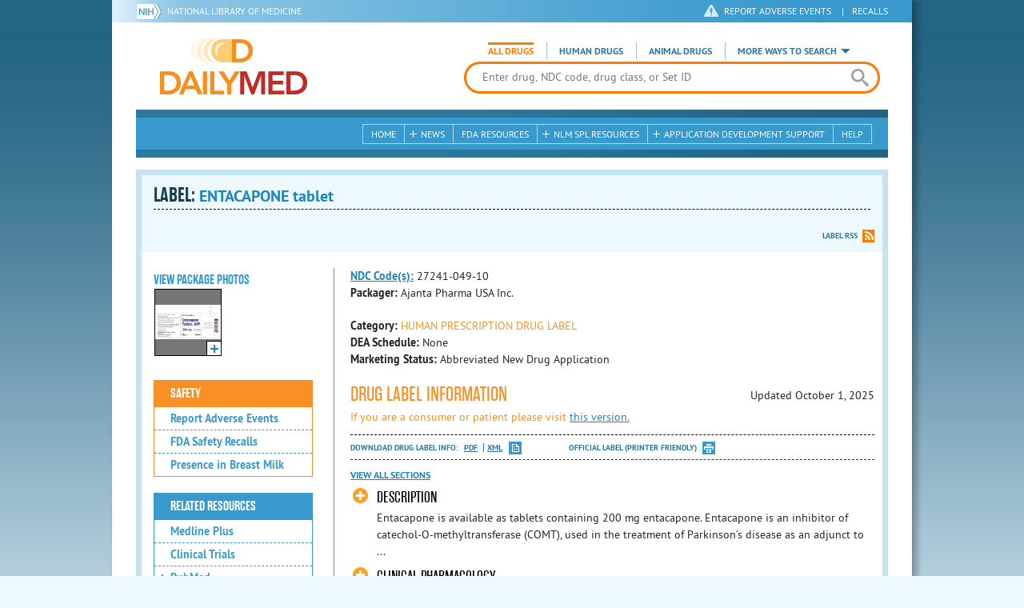

--- FILE ---
content_type: text/html; charset=utf-8
request_url: https://dailymed.nlm.nih.gov/dailymed/drugInfo.cfm?setid=e9e94e9f-cd7a-45f5-9aeb-9c28ed804d8c
body_size: 51241
content:


<!DOCTYPE html>
<html lang="en" class="js flexbox canvas canvastext webgl no-touch geolocation postmessage no-websqldatabase indexeddb hashchange history draganddrop websockets rgba hsla multiplebgs backgroundsize borderimage borderradius boxshadow textshadow opacity cssanimations csscolumns cssgradients no-cssreflections csstransforms csstransforms3d csstransitions fontface generatedcontent video audio localstorage sessionstorage webworkers applicationcache svg inlinesvg smil svgclippaths">
<head>
    <script async="" src="https://www.google-analytics.com/analytics.js"></script>


    <meta http-equiv="X-UA-Compatible" content="IE=edge,chrome=1">
    <meta charset="utf-8">

    <title>DailyMed - ENTACAPONE tablet
</title>


    <!--[if lt IE 9]>
    <script src="/public/dailymed-cf/js/dist/html5shiv.min.3c56770289c2.js"></script>
    <![endif]-->


    <script src="/public/dailymed-cf/js/dist/modernizr-3.11.4.min.921695bdca0e.js"></script>


    <link rel="stylesheet" type="text/css" media="screen" href="/public/dailymed-cf/css/dist/skeleton.min.fb2db142f138.css">
    <link rel="stylesheet" type="text/css" media="screen" href="/public/dailymed-cf/css/dist/jquery.jqzoom.min.89392bd41573.css">
    <link rel="stylesheet" type="text/css" media="screen" href="/public/dailymed-cf/css/dist/style.min.59b4b7f34cb7.css">
    <link rel="stylesheet" type="text/css" media="screen" href="/public/dailymed-cf/css/dist/header-search.min.eea1281afe55.css">
    <link rel="stylesheet" type="text/css" media="all" href="/public/dailymed-cf/css/dist/responsive.min.6324314a027d.css">
    <link rel="stylesheet" type="text/css" media="print" href="/public/dailymed-cf/css/dist/print.min.5ba1333521c7.css">


    <!--[if !IE]><!-->
    <link rel="stylesheet" type="text/css" media="all" href="/public/dailymed-cf/css/dist/responsive-tables.min.89cf9d65e02d.css">
    <!--<![endif]-->

    <link rel="icon" href="/public/dailymed-cf/images/favicons/favicon.a3a2ecfedb48.ico" type="image/x-icon">
    <link rel="shortcut icon" href="/public/dailymed-cf/images/favicons/favicon.a3a2ecfedb48.ico" type="image/x-icon">

    <link rel="apple-touch-icon" sizes="57x57"
          href="/public/dailymed-cf/images/favicons/apple-touch-icon-57x57.551b40214e2e.png">
    <link rel="apple-touch-icon" sizes="114x114"
          href="/public/dailymed-cf/images/favicons/apple-touch-icon-114x114.18e3a547d8d8.png">
    <link rel="apple-touch-icon" sizes="72x72"
          href="/public/dailymed-cf/images/favicons/apple-touch-icon-72x72.4cd403cdd8f5.png">
    <link rel="apple-touch-icon" sizes="144x144"
          href="/public/dailymed-cf/images/favicons/apple-touch-icon-144x144.655e01119648.png">
    <link rel="apple-touch-icon" sizes="60x60"
          href="/public/dailymed-cf/images/favicons/apple-touch-icon-60x60.c667e1428dbe.png">
    <link rel="apple-touch-icon" sizes="120x120"
          href="/public/dailymed-cf/images/favicons/apple-touch-icon-120x120.45df671d0fa9.png">
    <link rel="apple-touch-icon" sizes="76x76"
          href="/public/dailymed-cf/images/favicons/apple-touch-icon-76x76.14a7deb12638.png">
    <link rel="apple-touch-icon" sizes="152x152"
          href="/public/dailymed-cf/images/favicons/apple-touch-icon-152x152.e3d4eeb542e1.png">
    <link rel="icon" type="image/png" href="/public/dailymed-cf/images/favicons/favicon-196x196.72e09c75d674.png"
          sizes="196x196">
    <link rel="icon" type="image/png" href="/public/dailymed-cf/images/favicons/favicon-160x160.8d5774747cd8.png"
          sizes="160x160">
    <link rel="icon" type="image/png" href="/public/dailymed-cf/images/favicons/favicon-96x96.2b6a2c65a1b6.png" sizes="96x96">
    <link rel="icon" type="image/png" href="/public/dailymed-cf/images/favicons/favicon-16x16.dc240103492d.png" sizes="16x16">
    <link rel="icon" type="image/png" href="/public/dailymed-cf/images/favicons/favicon-32x32.af3426e58db1.png" sizes="32x32">
    <meta name="msapplication-config" content="/public/dailymed-cf/images/favicons/browserconfig.661265bbe824.xml">
    <meta name="msapplication-TileColor" content="#da532c">
    <meta name="msapplication-TileImage" content="/public/dailymed-cf/images/favicons/mstile-144x144.901f370760b3.png">

    <meta name="description" content="">
    <meta name="keywords" content="">
    <meta name="robots" content="noimageindex, noodp, noydir">

    <meta name="viewport" id="viewport"
          content="width=device-width,minimum-scale=1.0,maximum-scale=10.0,initial-scale=1.0">

    <!-- Magnific Popup core CSS file -->
    <link rel="stylesheet" href="/public/dailymed-cf/css/dist/magnific-popup.min.7f5c47ac776f.css">

    <meta name="format-detection" content="telephone=no">

    <script>(function (w, d, s, l, i) {
        w[l] = w[l] || [];
        w[l].push({
            'gtm.start':
                new Date().getTime(), event: 'gtm.js'
        });
        var f = d.getElementsByTagName(s)[0],
            j = d.createElement(s), dl = l != 'dataLayer' ? '&l=' + l : '';
        j.async = true;
        j.src =
            '//www.googletagmanager.com/gtm.js?id=' + i + dl;
        f.parentNode.insertBefore(j, f);
    })(window, document, 'script', 'dataLayer', 'GTM-KTSCX6');</script>

    <style type="text/css"></style>
</head>
<body class="inner drug-info">

<!-- Google Tag Manager -->
<noscript>
    <iframe src="//www.googletagmanager.com/ns.html?id=GTM-KTSCX6" height="0" width="0"
            style="display:none;visibility:hidden" title="googletagmanager"></iframe>
</noscript>
<!-- End Google Tag Manager -->

<!-- DailyMed Message Banner -->
<div class="message-banner"></div>
<!-- End DailyMed Message Banner -->

<div class="container_1000 bg_shadow">
    <div style="width: 0; height: 0;"><a href="#" id="top-of-page" aria-label="top of the page"></a></div>
    
    <header>
        <div class="topHeader">
            <ul id="skip">
                
                <li><a href="#skip-main-content" id="anch_1">Skip to Main Content</a></li>
            </ul>

            <nav class="topHeaderNav">
                <div class="topNIHLogo mobileview">
                    <a href="https://www.nih.gov" class="top-logo" title="National Institutes of Health" target="_blank" rel="noopener noreferrer" id="anch_2">
                        <img src="/public/dailymed-cf/images/nih-toplogo.d2574727ba84.png" alt="NIH Logo">
                    </a>
                    <a href="//www.nlm.nih.gov" title="National Library of Medicine" target="_blank" rel="noopener noreferrer" id="anch_3">National Library of Medicine</a>
                </div>
                <div class="container">
                    <div class="sixteen columns">
                        <div class="topNIHLogo">
                            <a href="https://www.nih.gov" class="top-logo" title="National Institutes of Health" target="_blank" rel="noopener noreferrer" id="anch_4">
                                <img src="/public/dailymed-cf/images/nih-toplogo.d2574727ba84.png" alt="NIH Logo">
                            </a>
                            <a href="//www.nlm.nih.gov" title="National Library of Medicine" target="_blank" rel="noopener noreferrer" id="anch_5">National Library of Medicine</a>
                        </div>

                        <ul>
                            <li class="safety"><a href="//www.accessdata.fda.gov/scripts/medwatch/"
                                                  target="_blank" rel="noopener noreferrer" title="Safety Reporting and Recalls"
                                                  id="anch_6">REPORT ADVERSE EVENTS</a> <span>|</span><a
                                    href="https://www.fda.gov/safety/recalls-market-withdrawals-safety-alerts" target="_blank" rel="noopener noreferrer"
                                    title="Safety Reporting and Recalls" id="anch_7">Recalls</a></li>
                        </ul>
                    </div>
                </div>
            </nav>
            <div class="divider"></div>
        </div>
        <div class="dailymedlogoprint"><img alt="DailyMed" src="/public/dailymed-cf/images/logo.92e1fa515f68.png"></div>
        


<div class="bottomHeader">
    <div class="header-image">


        <div class="mobile-menu-btn closed" tabindex="0"></div>

        <div class="mobile-menu" style="display: none;">


            <div class="mobile-menu-container">
                <div class="pro-menu active">
                    <div class="first half">
                        <ul>
                            <li><a href="/dailymed/index.cfm" id="anch_8">Home</a></li>

                            <li>
                                News

                                <ul>
                                    <li><a href="/dailymed/dailymed-announcements.cfm"
                                        id="anch_9">DailyMed Announcements</a></li>

                                    <li><a href="/dailymed/rss-updates.cfm" id="anch_10">Get RSS News &amp; Updates</a>
                                    </li>
                                </ul>
                            </li>

                            <li><a href="/dailymed/about-dailymed.cfm" id="anch_11">About Dailymed</a></li>

                            <li>
                                <a href="https://support.nlm.nih.gov/support/create-case/"
                                   target="_blank" rel="noopener noreferrer" id="anch_12">Customer Support</a></li>

                            <li>
                                Safety Reporting &amp; Recalls

                                <ul>
                                    <li><a href="//www.accessdata.fda.gov/scripts/medwatch/"
                                        id="anch_13">Report Adverse Events</a></li>

                                    <li><a href="https://www.fda.gov/safety/recalls-market-withdrawals-safety-alerts" id="anch_14">FDA Safety Recalls</a>
                                    </li>
                                </ul>
                            </li>

                            <li>
                                <a href="/dailymed/fda-drug-guidance.cfm" id="anch_15">FDA Resources</a>

                            </li>
                        </ul>
                    </div>

                    <div class="last half">
                        <ul>
                            <li>
                                NLM SPL Resources

                                <ul>
                                    <li>
                                        <a href="/dailymed/spl-resources.cfm" id="anch_16">Download Data</a>

                                        <ul>
                                            <li><a href="/dailymed/spl-resources-all-drug-labels.cfm"
                                                id="anch_17">- All Drug Labels</a></li>

                                            <li><a href="/dailymed/spl-resources-all-indexing-files.cfm"
                                                id="anch_18">- All Indexing &amp; REMS Files</a></li>


                                            <li><a href="/dailymed/spl-resources-all-mapping-files.cfm"
                                                id="anch_19">- All Mapping Files</a></li>
                                        </ul>
                                    </li>

                                    <li><a href="/dailymed/splimage-guidelines.cfm" id="anch_20">SPL Image Guidelines</a>
                                    </li>

                                    <li><a href="/dailymed/spl-resources-presentations-articles.cfm"
                                        id="anch_21">Articles &amp; Presentations</a></li>
                                </ul>
                            </li>

                            <li>
                                Application Development Support

                                <ul>
                                    <li>
                                        <a href="/dailymed/app-support.cfm" id="anch_22">Resources</a>

                                        <ul>
                                            <li><a href="/dailymed/app-support-web-services.cfm"
                                                id="anch_23">- Web Services</a></li>


                                            <li><a href="/dailymed/app-support-mapping-files.cfm"
                                                id="anch_24">- Mapping Files</a></li>
                                        </ul>
                                    </li>
                                </ul>
                            </li>

                            <li><a href="/dailymed/help.cfm" id="anch_25">Help</a></li>
                        </ul>
                    </div>
                </div>


            </div>
        </div>


        <a href="/dailymed/index.cfm" class="logo" title="DailyMed" id="anch_26">DailyMed</a>

        <div class="header-search-container">
            <div id="header-search">


                <form action="/dailymed/search.cfm">

                    <div class="searchNav">
                        <ul class="searchType">
                            <li class="all active">

                                <input class="hidden" name="labeltype" id="labeltype-all" value="all" type="radio">
                                <label for="labeltype-all">All Drugs</label>

                            </li>

                            <li class="human">

                                <input class="hidden" name="labeltype" id="labeltype-human" value="human" type="radio">
                                <label for="labeltype-human">Human Drugs</label>

                            </li>

                            <li class="animal">

                                <input class="hidden" name="labeltype" id="labeltype-animal" value="animal"
                                       type="radio">
                                <label for="labeltype-animal">Animal Drugs</label>

                            </li>


                            <li class="more-ways" id="header-search-more-ways">
                                <a href="#" id="more-ways-button" class="more-ways-label">More ways to search</a>
                                <ul id="more-ways-dropdown" class="dropdown" style="display:none;">
                                    <li>
                                        <a href="/dailymed/advanced-search.cfm" id="anch_28">Advanced Search</a>
                                    </li>
                                    <li>
                                        <a href="/dailymed/browse-drug-classes.cfm" id="anch_29">Browse Drug Classes</a>
                                    </li>
                                    <li>
                                        <a href="/dailymed/archives/index.cfm" id="anch_30">Labeling Archives</a>
                                    </li>
                                </ul>
                            </li>

                        </ul>
                    </div>


                    <div class="searchForm">


                        <div class="searchInput">
                            <input id="searchQuery" name="query" tabindex="0"
                                   placeholder="Enter drug, NDC code, drug class, or Set ID" autocorrect="off"
                                   autocapitalize="off" class="ui-autocomplete-input" autocomplete="off" type="text">

                            <button class="search-button" aria-label="search" ></button>

                        </div>

                        <input class="search" tabindex="0" title="Search" value="Search" type="submit">
                    </div>
                </form>
            </div>
        </div>

        <div class="mobile-search-btn" tabindex="0"></div>

        
        <div class="header-bg"></div>
        

        <div class="divider"></div>
    </div>

    <div class="bottomHeaderContent">


        <div class="search mobile-search">
            <div class="divider_10 nomargin mobileview"></div>


            <form action="/dailymed/search.cfm">

                <div class="searchNav">
                    <ul class="searchType">
                        <li class="all active">

                            <input class="hidden" name="labeltype" id="labeltype-all-2" value="all" type="radio">
                            <label for="labeltype-all-2">All Drugs</label>

                        </li>

                        <li class="human">

                            <input class="hidden" name="labeltype" id="labeltype-human-2" value="human" type="radio">
                            <label for="labeltype-human-2">Human Drugs</label>

                        </li>

                        <li class="animal">

                            <input class="hidden" name="labeltype" id="labeltype-animal-2" value="animal" type="radio">
                            <label for="labeltype-animal-2">Animal Drugs</label>

                        </li>


                    </ul>
                </div>


                <div class="searchForm">


                    <div class="searchInput">
                        <input id="searchToolsQuery" name="query" tabindex="0"
                               placeholder="Enter drug, NDC code, drug class, or Set ID" autocorrect="off"
                               autocapitalize="off" class="ui-autocomplete-input" autocomplete="off" type="text">
                    </div>


                    <input class="search" tabindex="0" title="Search" value="Search" type="submit">
                </div>
            </form>

            <div class="divider"></div>

            <nav class="bottomHeaderNav">
                <noscript>
                    <div class="tabletnav no-js">
                        <div class="col">
                            <ul>
                                <li><a href="/dailymed/index.cfm">Home</a></li>
                                <li>News
                                    <ul>
                                        <li><a href="/dailymed/dailymed-announcements.cfm">DailyMed Announcements</a></li>
                                        <li><a href="/dailymed/rss-updates.cfm">Get RSS News & Updates</a></li>
                                    </ul>
                                </li>
                            </ul>
                        </div>

                        <div class="col">
                            <ul>
                                <li>Search
                                    <ul>
                                        <li><a href="/dailymed/advanced-search.cfm">Advanced Search</a></li>
                                        <li><a href="/dailymed/browse-drug-classes.cfm">Browse Drug Classes</a></li>
                                        <li><a href="/dailymed/archives/index.cfm">Labels Archives</a></li>
                                    </ul>
                                </li>
                            </ul>
                        </div>

                        <div class="col">
                            <ul>
                                <li><a href="/dailymed/fda-drug-guidance.cfm">FDA Resources</a></li>
                                <li>NLM SPL Resources
                                    <ul>
                                        <li><a href="/dailymed/spl-resources.cfm">Download Data</a>
                                            <ul>
                                                <li><a href="/dailymed/spl-resources-all-drug-labels.cfm">All Drug
                                                    Labels</a></li>
                                                <li><a href="/dailymed/spl-resources-all-indexing-files.cfm">All Index
                                                    Files</a></li>
                                                <li><a href="/dailymed/spl-resources-all-mapping-files.cfm">All Mapping
                                                    Files</a></li>
                                            </ul>
                                        </li>
                                        <li><a href="/dailymed/splimage-guidelines.cfm">SPL Image Guidelines</a></li>
                                        <li><a href="/dailymed/spl-resources-presentations-articles.cfm">Presentations
                                            &amp; Articles</a></li>
                                    </ul>
                                </li>
                            </ul>
                        </div>

                        <div class="col">
                            <ul>
                                <li>Application Development Support
                                    <ul>
                                        <li><a href="/dailymed/app-support.cfm">Resources</a>
                                            <ul>
                                                <li><a href="/dailymed/app-support-web-services.cfm">Web Services</a></li>
                                                <li><a href="/dailymed/app-support-mapping-files.cfm">Mapping Files</a>
                                                </li>
                                            </ul>
                                        </li>
                                    </ul>
                                </li>
                                <li><a href="/dailymed/help.cfm">Help</a></li>
                            </ul>
                        </div>
                    </div>
                </noscript>


                <ul class="webview hasjs">
                    <li><a href="/dailymed/index.cfm" title="Home" id="anch_32">Home</a></li>

                    <li>
                        
                        <a href="#" title="News" id="anch_33">
                        
                        News</a>
                        <ul class="sub-menu">
                            <li><a href="/dailymed/dailymed-announcements.cfm" id="anch_34">DailyMed Announcements</a>
                            </li>
                            <li><a href="/dailymed/rss-updates.cfm" id="anch_35">Get RSS News &amp; Updates</a></li>
                        </ul>
                    </li>

                    <li>
                        
                        <a href="/dailymed/fda-drug-guidance.cfm" title="FDA Resources" id="anch_36">
                        
                        FDA Resources</a>
                    </li>

                    <li>
                        
                        <a href="#" title="Structured Product Labeling (SPL) resources for industry professionals."
                           id="anch_37">
                        
                        NLM SPL Resources</a>
                        <ul class="sub-menu">
                            <li><a href="/dailymed/spl-resources.cfm" id="anch_38">Download Data</a>
                                <ul>
                                    <li><a href="/dailymed/spl-resources-all-drug-labels.cfm"
                                        id="anch_39">All Drug Labels</a></li>
                                    <li><a href="/dailymed/spl-resources-all-indexing-files.cfm"
                                        id="anch_40">All Indexing &amp; REMS Files</a></li>

                                    <li><a href="/dailymed/spl-resources-all-mapping-files.cfm"
                                        id="anch_41">All Mapping Files</a></li>
                                </ul>
                            </li>
                            <li><a href="/dailymed/splimage-guidelines.cfm" id="anch_42">SPL Image Guidelines</a></li>
                            <li><a href="/dailymed/spl-resources-presentations-articles.cfm"
                                id="anch_43">Presentations &amp; Articles</a></li>
                        </ul>
                    </li>

                    <li>
                        
                        <a href="#" title="Application Development Support" id="anch_44">
                        
                        Application Development Support</a>
                        <ul class="sub-menu">
                            <li><a href="/dailymed/app-support.cfm" id="anch_45">Resources</a>
                                <ul>
                                    <li><a href="/dailymed/app-support-web-services.cfm" id="anch_46">Web Services</a>
                                    </li>

                                    <li><a href="/dailymed/app-support-mapping-files.cfm" id="anch_47">Mapping Files</a>
                                    </li>
                                </ul>
                            </li>
                        </ul>
                    </li>

                    <li>
                        
                        <a href="/dailymed/help.cfm" title="Help" id="anch_48">
                        
                        Help</a>
                    </li>
                </ul>

                <ul class="tabletview hasjs">
                    <li><a href="/dailymed/advanced-search.cfm" title="Advanced Search" id="anch_49">Advanced Search</a>
                    </li>
                    <li class="viewmore"><a href="#" title="View More" id="anch_50">View More</a>
                        <ul>
                            <li><span>News</span>
                                <ul>
                                    <li><a href="/dailymed/dailymed-announcements.cfm"
                                        id="anch_51">DailyMed Announcements</a></li>
                                    <li><a href="/dailymed/rss-updates.cfm" id="anch_52">Get RSS News &amp; Updates</a>
                                    </li>
                                </ul>
                            </li>

                            <li><span>Safety Reporting and Recalls</span>
                                <ul>
                                    <li><a href="//www.accessdata.fda.gov/scripts/medwatch/" target="_blank"
                                           rel="noopener noreferrer" id="anch_53">Report Adverse Events</a></li>
                                    <li><a href="https://www.fda.gov/safety/recalls-market-withdrawals-safety-alerts" target="_blank"
                                        rel="noopener noreferrer" id="anch_54">FDA Safety Recalls</a></li>
                                </ul>
                            </li>

                            <li>
                                <a href="/dailymed/fda-drug-guidance.cfm" id="anch_55">FDA Resources</a>
                            </li>


                            <li><span>NLM SPL Resources</span>
                                <ul>
                                    <li><a href="/dailymed/spl-resources.cfm" id="anch_56">Download Data</a>
                                        <ul>
                                            <li><a href="/dailymed/spl-resources-all-drug-labels.cfm"
                                                id="anch_57">- All Drug Labels</a></li>
                                            <li><a href="/dailymed/spl-resources-all-indexing-files.cfm"
                                                id="anch_58">- All Indexing &amp; REMS Files</a></li>

                                            <li><a href="/dailymed/spl-resources-all-mapping-files.cfm"
                                                id="anch_59">- All Mapping Files</a></li>
                                        </ul>
                                    </li>

                                    <li><a href="/dailymed/splimage-guidelines.cfm" id="anch_60">SPL Image Guidelines</a>
                                    </li>

                                    <li><a href="/dailymed/spl-resources-presentations-articles.cfm"
                                        id="anch_61">Presentations &amp; Articles</a></li>
                                </ul>
                            </li>
                            <li><span>Application Development Support</span>
                                <ul>
                                    <li><a href="/dailymed/app-support.cfm" id="anch_62">Resources</a>
                                        <ul>
                                            <li><a href="/dailymed/app-support-web-services.cfm"
                                                id="anch_63">- Web Services</a></li>

                                            <li><a href="/dailymed/app-support-mapping-files.cfm"
                                                id="anch_64">- Mapping Files</a></li>
                                        </ul>
                                    </li>

                                </ul>
                            </li>
                            <li><a href="/dailymed/help.cfm" title="Help" id="anch_65">Help</a></li>
                        </ul>
                    </li>
                    <li class="mobileview viewmore" tabindex="0"><a title="View More" href="#"
                        id="anch_66">View More</a>
                        <ul>
                            <li tabindex="0"><a title="Browse Drug Classes" href="/dailymed/browse-drug-classes.cfm"
                                                id="anch_67">Browse Drug Classes</a></li>
                            <li tabindex="0"><a title="Labeling Archives" href="/dailymed/archives/index.cfm"
                                                id="anch_68">Labeling Archives</a></li>
                        </ul>
                    </li>
                </ul>


                <ul class="mobileview hasjs">
                    <li><a href="/dailymed/advanced-search.cfm" title="Advanced Search" id="anch_70">Advanced Search</a>
                    </li>
                    <li tabindex="0" class="viewmore"><a href="#" title="View More" id="anch_71">View More</a>
                        <ul>
                            <li tabindex="0"><a href="/dailymed/browse-drug-classes.cfm" title="Browse Drug Classes"
                                                id="anch_72">Browse Drug Classes</a></li>
                            <li tabindex="0"><a href="/dailymed/archives/index.cfm" title="Labeling Archives"
                                                id="anch_73">Labeling Archives</a></li>
                        </ul>
                    </li>
                </ul>
            </nav>
            <div class="divider_10 nomargin"></div>
        </div>

    </div>

    <div class="divider"></div>
</div>
</header>
<!-- skip link to main content -->
<div id="skip-main-content"></div>

    
    <div class="container">
        <div class="main-content">
            
            <div class="header">
                <div class="header-top">
                    <!-- Title plus div for body.about div.about background, added div container for h1 and li menu -->
                    
    <h1>Label: <span class="long-title" id="drug-label">ENTACAPONE tablet<br></span></h1>

                </div>
                

<ul class="tools">
    
    <li class="rss"><a href="#modal-label-rss" class="modal-open" id="anch_75">Label RSS</a></li>
    
</ul>

                
            </div>
            
            

    <div class="four columns sidebar" id="leftmenu">
        <section>
            <article>

                <div class="w-photos">
                    
                       <div class="mod drug-photos">
                            <h2><a id="anch_dj_80">View Package Photos</a></h2>
                            <ul>
                                <li>
                                    <ul>
                                        
                                            
                                            <li class="img package-photo">
                                                <a href="/dailymed/image.cfm?name=entacapone-200mg.jpg&amp;setid=e9e94e9f-cd7a-45f5-9aeb-9c28ed804d8c&amp;type=img"
                                                   class="thumbnail" title="Package Photo" data-photo-type="package"
                                                   data-slideorder="0">
                                                    <img id="zoom_1" title="Package Photo"
                                                         alt="Package Photo"
                                                         data-zoom-image="/dailymed/image.cfm?name=entacapone-200mg.jpg&amp;setid=e9e94e9f-cd7a-45f5-9aeb-9c28ed804d8c&amp;type=img"
                                                         src="/dailymed/image.cfm?name=entacapone-200mg.jpg&amp;setid=e9e94e9f-cd7a-45f5-9aeb-9c28ed804d8c&amp;type=img"
                                                         data-photo-type="package">
                                                    <span class="enlarge"></span>
                                                </a>
                                            </li>
                                            
                                        
                                    </ul>
                                </li>
                            </ul>
                           
                        </div>
                    


                </div>

                <div class="mod-wrap">
                    <div class="mod blue-list page-jump">
                        <h2><a href="#drug-information" id="anch_dj_84">Drug Label Info</a></h2>
                    </div>

                    <div class="mod blue-list orange">
                        <h2><a href="#" id="anch_dj_85">Safety</a></h2>
                        <ul>
                            

                            
                                <li>
                                    <a href="//www.accessdata.fda.gov/scripts/medwatch/ " target="_blank" rel="noopener noreferrer" id="anch_dj_86">Report Adverse Events</a>
                                </li>
                                <li><a href="https://www.fda.gov/safety/recalls-market-withdrawals-safety-alerts" target="_blank" rel="noopener noreferrer" id="anch_dj_87">FDA Safety Recalls</a>
                                </li>
                                <li>
                                    <a href="https://ncbi.nlm.nih.gov/books/n/lactmed/LM1465"
                                       target="_blank" rel="noopener noreferrer" id="anch_dj_88">Presence in Breast Milk</a>
                                </li>
                            
                        </ul>
                    </div>

                    <div class="mod blue-list">
                        <h2><a href="#" id="anch_dj_89">Related Resources</a></h2>
                        <ul>
                            
                            <li>
                                <a href="//vsearch.nlm.nih.gov/vivisimo/cgi-bin/query-meta?v:project=medlineplus&amp;query=entacapone"
                                   target="_blank" rel="noopener noreferrer" id="anch_dj_90">Medline Plus</a>
                            </li>
                            

                            <li>
                                <a href="//www.clinicaltrials.gov/search?term=entacapone"
                                   target="blank" id="anch_dj_91">Clinical Trials</a>
                            </li>
                            
                            <li>
                                <a href="#" id="pubmed-menu" class="toggle">PubMed</a>
                                <ul>
                                    <li>
                                        <a href="//www.ncbi.nlm.nih.gov/sites/entrez?DB=pubmed&amp;term=entacapone[All+Fields]"
                                           title="Link opens new window for All Citations" target="pubmed" id="anch_dj_93">All
                                            Citations</a>
                                    </li>
                                    <li>
                                        <a href="//www.ncbi.nlm.nih.gov/sites/entrez?DB=pubmed&amp;term=entacapone/AE"
                                           title="Link opens new window for Adverse Effects" target="pubmed"
                                           id="anch_dj_94">Adverse Effects</a>
                                    </li>
                                    <li>
                                        <a href="//www.ncbi.nlm.nih.gov/sites/entrez?DB=pubmed&amp;term=entacapone/TU"
                                           title="Link opens new window for Therapeutic Use" target="pubmed"
                                           id="anch_dj_95">Therapeutic Use</a>
                                    </li>
                                    <li>
                                        <a href="//www.ncbi.nlm.nih.gov/sites/entrez?DB=pubmed&amp;term=entacapone/PD"
                                           title="Link opens new window for Pharmacology" target="pubmed" id="anch_dj_96">Pharmacology</a>
                                    </li>
                                    <li>
                                        <a href="//www.ncbi.nlm.nih.gov/sites/entrez?DB=pubmed&amp;term=entacapone[All+Fields]+AND+Clinical+Trial[ptyp]"
                                           title="Link opens new window for Clinical Trials" target="pubmed"
                                           id="anch_dj_97">Clinical Trials</a>
                                    </li>
                                </ul>
                            </li>
                            <li>
                                <a href="https://www.drugbank.ca/search?utf8=%E2%9C%93&amp;query=APRD00416&amp;search_type=drugs&amp;button="
                                   target="_blank" rel="noopener noreferrer" id="anch_dj_98">Biochemical Data Summary</a>
                            </li>
                            
                        </ul>
                    </div>

                    <div class="mod blue-list">
                        <h2><a href="#" id="anch_dj_99">More Info For This Drug</a></h2>
                        <ul>
                            
                            <li><a href="#modal-label-archives" class="modal-open" id="anch_100">View Labeling Archives</a></li>
                            <li><a href="#modal-rx-norm" class="modal-open" id="anch_101">RxNorm</a></li>
                            
                            <li><a href="#modal-label-rss" class="modal-open" id="anch_102">Get Label RSS Feed</a></li>
                            
                            <li><a href="#modal-codes" class="modal-open" id="anch_103">View NDC Code(s)<span class="tag">NEW!</span></a></li>
                            
                        </ul>
                    </div>

                </div>
            </article>
        </section>
    </div>

    <div class="content-wide">
        <article>
            <ul class="drug-information">
                
                
                    <li>
                        <strong>
                        
                            
                            <a class="tip" rel="tooltip"
                               title="<b>NDC (National Drug Code)</b> - Each drug product is assigned this unique number which can be found on the drug's outer packaging."
                               href="#" id="anch_dj_103">NDC Code(s):</a>
                        
                        </strong>
                        <span id="item-code-s">
                            
                                27241-049-10
                            
                            
                        </span>
                    </li>
                
                
                    <li><strong>Packager: </strong>Ajanta Pharma USA Inc.</li>
                
                
            </ul>
            <ul class="drug-information">
                
                <li>
                    <strong>Category:</strong>
                    <span id="category" class="orangetext ">HUMAN PRESCRIPTION DRUG LABEL </span>
                </li>
                
                
                <li>
                    <strong>DEA Schedule:</strong>
                    <span id="dea-schedule">None</span>
                </li>

                
                <li>
                    <strong>Marketing Status:</strong> <span id="marketing-status">Abbreviated New Drug Application</span>
                </li>
                
                
            </ul>
            

            <div id="drug-information" class="toggle">

                <h2><a id="druglabel"></a>Drug Label Information</h2>
                <p class="date">Updated
                    October 1, 2025
                </p>
                
                <p class="orangetext">If you are a consumer or patient please visit
                    <a class="audience-context-switch consumer" href="/dailymed/drugInfo.cfm?setid=e9e94e9f-cd7a-45f5-9aeb-9c28ed804d8c&audience=consumer"
                        id="anch_dj_105">this version.</a></p>
                

                <ul class="tools">
                    <li class="download">Download DRUG LABEL INFO: <a download="" class="pdf"
                                                                      href="/dailymed/getFile.cfm?setid=e9e94e9f-cd7a-45f5-9aeb-9c28ed804d8c&type=pdf"
                                                                      target="_blank" id="anch_dj_106">PDF</a>
                        <a download="" class="xml"
                           href="/dailymed/getFile.cfm?setid=e9e94e9f-cd7a-45f5-9aeb-9c28ed804d8c&type=zip"
                           target="_blank" id="anch_dj_107">XML</a>
                    </li>
                    

                    <li class="print">
                        <a href="/dailymed/fda/fdaDrugXsl.cfm?setid=e9e94e9f-cd7a-45f5-9aeb-9c28ed804d8c&type=display"
                           target="_blank" id="anch_dj_108">Official Label (Printer Friendly)</a>
                    </li>
                </ul>

                <div class="drug-label-sections">
                    <div class="control-nav show-js" style="display: block;">
                        <a class="open-all" href="#" id="anch_dj_109" style="display: inline;">View All Sections</a><a
                            class="close-all" href="#" id="anch_dj_dj_110" style="display: none;">Close All Sections</a>
                    </div>
                    <ul>
                        
                            
                                <li >
                                    <a href="#" id="anch_dj_dj-dj_1" class="">DESCRIPTION</a>
                                    
                                    <div class="Section toggle-content closed long-content" data-sectioncode="34089-3">
<a name="Section_1"></a><a name="section-1"></a>
<p></p>

<p class="First">Entacapone is available as tablets containing 200 mg entacapone.</p>
<p>Entacapone is an inhibitor of catechol-<span class="Italics">O</span>-methyltransferase (COMT), used in the treatment of Parkinson’s disease as an adjunct to levodopa and carbidopa therapy. It is a nitrocatechol-structured compound with a relative molecular mass of 305.29. The chemical name of entacapone USP is (E)-2-cyano-3-(3,4-dihydroxy-5-nitrophenyl)-N,N-diethyl-2-propenamide. Its molecular formula is C<span class="Sub">14</span>H<span class="Sub">15</span>N<span class="Sub">3</span>O<span class="Sub">5</span> and its structural formula is: </p>
<br/>
<div class="Figure">
<img alt="structure" src="/dailymed/image.cfm?name=enta_structure.jpg&amp;setid=e9e94e9f-cd7a-45f5-9aeb-9c28ed804d8c"/></div>
<p>The inactive ingredients of the entacapone tablet are microcrystalline cellulose, sodium starch glycolate, hypromelloses, polyoxyl 40 hydrogenated castor oil, purified water, magnesium stearate, polyethylene glycols, ferric oxide red, ferric oxide yellow, titanium dioxide, polyvinyl alcohol and talc.</p>
</div>
                                </li>
                            
                        
                            
                                <li >
                                    <a href="#" id="anch_dj_dj-dj_2" class="">CLINICAL PHARMACOLOGY</a>
                                    
                                    <div class="Section toggle-content closed long-content" data-sectioncode="34090-1">
<a name="Section_2"></a><a name="section-2"></a>
<p></p>

<div class="Section" data-sectioncode="42229-5">
<a name="Section_2.1"></a><a name="section-2.1"></a>
<p></p>
<h2>
<span class="Bold"><span class="Italics">Mechanism of Action</span></span>
</h2>
<p class="First">Entacapone is a selective and reversible inhibitor of COMT. </p>
<p>In mammals, COMT is distributed throughout various organs with the highest activities in the liver and kidney. COMT also occurs in the heart, lung, smooth and skeletal muscles, intestinal tract, reproductive organs, various glands, adipose tissue, skin, blood cells, and neuronal tissues, especially in glial cells. COMT catalyzes the transfer of the methyl group of S-adenosyl-L-methionine to the phenolic group of substrates that contain a catechol structure. Physiological substrates of COMT include dopa, catecholamines (dopamine, norepinephrine, and epinephrine) and their hydroxylated metabolites. The function of COMT is the elimination of biologically active catechols and some other hydroxylated metabolites. In the presence of a decarboxylase inhibitor, COMT becomes the major metabolizing enzyme for levodopa, catalyzing the metabolism to 3-methoxy-4-hydroxy-L-phenylalanine (3-OMD) in the brain and periphery. </p>
<p>The mechanism of action of entacapone is believed to be through its ability to inhibit COMT and alter the plasma pharmacokinetics of levodopa. When entacapone is given in conjunction with levodopa and an aromatic amino acid decarboxylase inhibitor, such as carbidopa, plasma levels of levodopa are greater and more sustained than after administration of levodopa and an aromatic amino acid decarboxylase inhibitor alone. It is believed that at a given frequency of levodopa administration, these more sustained plasma levels of levodopa result in more constant dopaminergic stimulation in the brain, leading to greater effects on the signs and symptoms of Parkinson’s disease. The higher levodopa levels also lead to increased levodopa adverse effects, sometimes requiring a decrease in the dose of levodopa. </p>
<p>In animals, while entacapone enters the central nervous system (CNS) to a minimal extent, it has been shown to inhibit central COMT activity. In humans, entacapone inhibits the COMT enzyme in peripheral tissues. The effects of entacapone on central COMT activity in humans have not been studied.</p>
</div>
<div class="Section" data-sectioncode="42229-5">
<a name="Section_2.2"></a><a name="section-2.2"></a>
<p></p>
<h2>
<span class="Bold"><span class="Italics">Pharmacodynamics</span></span>
</h2>
<p class="First">
<span class="Italics">COMT Activity in Erythrocytes:</span> Studies in healthy volunteers have shown that entacapone reversibly inhibits human erythrocyte COMT activity after oral administration. There was a linear correlation between entacapone dose and erythrocyte COMT inhibition, the maximum inhibition being 82% following an 800 mg single dose. With a 200 mg single dose of entacapone, maximum inhibition of erythrocyte COMT activity is on average 65% with a return to baseline level within 8 hours.</p>
</div>
<div class="Section" data-sectioncode="42229-5">
<a name="Section_2.3"></a><a name="section-2.3"></a>
<p></p>
<h2>
<span class="Bold"><span class="Italics">Effect on the Pharmacokinetics of Levodopa and its Metabolites</span></span>
</h2>
<p class="First">When 200 mg entacapone is administered together with levodopa and carbidopa, it increases the area under the curve (AUC) of levodopa by approximately 35% and the elimination half-life of levodopa is prolonged from 1.3 hours to 2.4 hours. In general, the average peak levodopa plasma concentration and the time of its occurrence (T<span class="Sub">max</span> of 1 hour) are unaffected. The onset of effect occurs after the first administration and is maintained during long-term treatment. Studies in Parkinson’s disease patients suggest that the maximal effect occurs with 200 mg entacapone. Plasma levels of 3-OMD are markedly and dose-dependently decreased by entacapone when given with levodopa and carbidopa.</p>
</div>
<div class="Section" data-sectioncode="42229-5">
<a name="Section_2.4"></a><a name="section-2.4"></a>
<p></p>
<h2>
<span class="Bold"><span class="Italics">Pharmacokinetics of Entacapone</span></span>
</h2>
<p class="First">Entacapone pharmacokinetics are linear over the dose range of 5 mg to 800 mg, and are independent of levodopa and carbidopa coadministration. The elimination of entacapone is biphasic, with an elimination half-life of 0.4 hour to 0.7 hour based on the β-phase and 2.4 hours based on the γ-phase. The γ-phase accounts for approximately 10% of the total AUC. The total body clearance after intravenous administration is 850 mL per min. After a single 200 mg dose of entacapone tablets , the C<span class="Sub">max</span> is approximately 1.2 mcg per mL.<br/>
<br/>
<span class="Italics">Absorption</span>: Entacapone is rapidly absorbed, with a T<span class="Sub">max</span> of approximately 1 hour. The absolute bioavailability following oral administration is 35%. Food does not affect the pharmacokinetics of entacapone. </p>
<p>
<span class="Italics">Distribution</span>: The volume of distribution of entacapone at steady state after intravenous injection is small (20 L). Entacapone does not distribute widely into tissues due to its high plasma protein binding. Based on in vitro studies, the plasma protein binding of entacapone is 98% over the concentration range of 0.4 mcg per mL to 50 mcg per mL. Entacapone binds mainly to serum albumin.<br/>
<br/>
<span class="Italics">Metabolism and Elimination</span>: Entacapone is almost completely metabolized prior to excretion, with only a very small amount (0.2% of dose) found unchanged in urine. The main metabolic pathway is isomerization to the cis-isomer, followed by direct glucuronidation of the parent and cis-isomer; the glucuronide conjugate is inactive. After oral administration of a 14C-labeled dose of entacapone, 10% of labeled parent and metabolite is excreted in urine and 90% in feces. </p>
<p>
<span class="Italics">Special Populations</span>: Entacapone pharmacokinetics are independent of age. No formal gender studies have been conducted. Racial representation in clinical studies was largely limited to Caucasians; therefore, no conclusions can be reached about the effect of entacapone tablets on groups other than Caucasian.</p>
<p>
<span class="Italics">Hepatic Impairment</span>: A single 200 mg dose of entacapone, without levodopa and dopa decarboxylase inhibitor coadministration, showed approximately 2-fold higher AUC and Cmax values in patients with a history of alcoholism and hepatic impairment (n=10) compared to normal subjects (n=10). All patients had biopsy-proven liver cirrhosis caused by alcohol. According to Child-Pugh grading seven patients with liver disease had mild hepatic impairment and three patients had moderate hepatic impairment. As only about 10% of the entacapone dose is excreted in urine as parent compound and conjugated glucuronide, biliary excretion appears to be the major route of excretion of this drug. Consequently, entacapone should be administered with care to patients with biliary obstruction. </p>
<p>
<span class="Italics">Renal Impairment</span>: The pharmacokinetics of entacapone have been investigated after a single 200 mg entacapone dose, without levodopa and dopa decarboxylase inhibitor coadministration, in a specific renal impairment study. There were three groups: normal subjects (n=7; creatinine clearance greater than 1.12 mL per sec per 1.73 m2), moderate impairment (n=10; creatinine clearance ranging from 0.60 mL per sec per 1.73 m2 to 0.89 mL per sec per 1.73 m2), and severe impairment (n=7; creatinine clearance ranging from 0.20 mL per sec per 1.73 m2 to 0.44 mL per sec per 1.73 m2). No important effects of renal function on the pharmacokinetics of entacapone were found. </p>
<p>
<span class="Italics">Drug Interactions</span>: <a href="#Section_6">See PRECAUTIONS</a>, <a href="#Section_6.12">Drug Interactions</a>.</p>
</div>
<div class="Section" data-sectioncode="42229-5">
<a name="Section_2.5"></a><a name="section-2.5"></a>
<p></p>
<h2>CLINICAL STUDIES</h2>
<p class="First">The effectiveness of entacapone tablets as an adjunct to levodopa in the treatment of Parkinson’s disease was established in three 24-week multicenter, randomized, double-blind, placebo-controlled studies in patients with Parkinson’s disease. In two of these studies, patients had motor “fluctuations”, characterized by documented periods of “On” (periods of relatively good functioning) and “Off” (periods of relatively poor functioning), despite optimum levodopa therapy. There was also a withdrawal period following 6 months of treatment. In the third study, patients were not required to have motor fluctuations. Prior to the controlled part of the studies, patients were stabilized on levodopa for 2 weeks to 4 weeks.  Entacapone tablets have not been systematically evaluated in patients who have Parkinson’s disease without motor fluctuations.  </p>
<br/>
<p>In the first two studies to be described, patients were randomized to receive placebo or entacapone 200 mg administered concomitantly with each dose of levodopa and carbidopa (up to 10 times daily, but averaging 4 doses to 6 doses per day). The formal double-blind portion of both studies was 6 months long. Patients recorded the time spent in the “On” and “Off” states in home diaries periodically throughout the duration of the study. In one study, conducted in the Nordic countries, the primary outcome measure was the total mean time spent in the “On” state during an 18-hour diary recorded day (6 AM to midnight). In the other study, the primary outcome measure was the proportion of awake time spent over 24 hours in the “On” state. </p>
<br/>
<p>In addition to the primary outcome measure: the amount of time spent in the “Off” state, subparts of the Unified Parkinson’s Disease Rating Scale (UPDRS) including mentation (Part I), activities of daily living (ADL) (Part II), motor function (Part III), complications of therapy (Part IV), and disease staging (Part V and VI) were assessed. Additional secondary endpoints included the investigator’s and patient’s global assessment of clinical condition, a 7-point subjective scale designed to assess global functioning in Parkinson’s disease; and the change in daily levodopa and carbidopa dose. </p>
<br/>
<p>In one of the studies, 171 patients were randomized in 16 centers in Finland, Norway, Sweden, and Denmark (Nordic study), all of whom received concomitant levodopa plus dopa-decarboxylase inhibitor (either levodopa and carbidopa or levodopa and benserazide). In the second study, 205 patients were randomized in 17 centers in North America (US and Canada); all patients received concomitant levodopa and carbidopa. </p>
<br/>
<p>The following tables display the results of these two studies:</p>
<div class="scrollingtable"><table border="0" cellpadding="0" cellspacing="0" width="100%">
<caption>
<span>Table 1: Nordic Study 
			</span>
</caption>
<colgroup>
<col width="35.4%"/>
<col width="20.14%"/>
<col width="24.7%"/>
<col width="19.76%"/>
</colgroup>
<tfoot>
<tr class="First Last">
<td colspan="152"><span class="Sup">*</span>    Mean; the month 6 values represent the average of weeks 8, 16, and 24, by protocol-defined outcome measure, except for Investigator’s and Patient’s Global Improvement. <span class="Sup">**</span>   At least one category change at endpoint. <br/>
<span class="Sup">***</span> Not an endpoint for this study but primary endpoint in the North American Study. <br/>‡    Not significant.<br/>‡‡ P values for Secondary Measures and Other Secondary Measures are nominal P values without any adjustment for multiplicity.<br/>
</td>
</tr>
</tfoot>
<tbody class="Headless">
<tr class="Botrule First">
<td align="left" class="Lrule Rrule" colspan="4" valign="middle"><span class="Bold">Primary Measure from Home Diary (from an 18-hour Diary Day)</span> <br/>
</td>
</tr>
<tr class="Botrule">
<td class="Lrule Rrule" valign="top"> <br/>
</td><td align="left" class="Rrule" valign="bottom">Baseline<br/>
</td><td align="left" class="Rrule" valign="bottom">Change from Baseline at Month 6<span class="Sup">*</span>
<br/>
</td><td align="left" class="Rrule" valign="bottom">p-value vs. placebo<br/>
</td>
</tr>
<tr class="Botrule">
<td class="Lrule Rrule" valign="top"><span class="Bold">Hours of Awake Time “On” </span> <br/>
</td><td align="left" class="Rrule" valign="top"> <br/>
</td><td align="left" class="Rrule" valign="top"> <br/>
</td><td align="left" class="Rrule" valign="top"> <br/>
</td>
</tr>
<tr class="Botrule">
<td class="Lrule Rrule" valign="top">    Placebo <br/>
</td><td align="left" class="Rrule" valign="top">9.2<br/>
</td><td align="left" class="Rrule" valign="top">+0.1<br/>
</td><td align="left" class="Rrule" valign="top">-<br/>
</td>
</tr>
<tr class="Botrule">
<td class="Lrule Rrule" valign="top">    Entacapone tablets<br/>
</td><td align="left" class="Rrule" valign="top">9.3<br/>
</td><td align="left" class="Rrule" valign="top">+1.5<br/>
</td><td align="left" class="Rrule" valign="top">less than 0.001<br/>
</td>
</tr>
<tr class="Botrule">
<td class="Lrule Rrule" valign="top"><span class="Bold">Duration of “On” time after first AM dose (hrs) </span> <br/>
</td><td align="left" class="Rrule" valign="top"> <br/>
</td><td align="left" class="Rrule" valign="top"> <br/>
</td><td align="left" class="Rrule" valign="top"> <br/>
</td>
</tr>
<tr class="Botrule">
<td class="Lrule Rrule" valign="top">    Placebo <br/>
</td><td align="left" class="Rrule" valign="top">2.2<br/>
</td><td align="left" class="Rrule" valign="top">0.0<br/>
</td><td align="left" class="Rrule" valign="top">-<br/>
</td>
</tr>
<tr class="Botrule">
<td class="Lrule Rrule" valign="top">    Entacapone tablets<br/>
</td><td align="left" class="Rrule" valign="top">2.1<br/>
</td><td align="left" class="Rrule" valign="top">+0.2<br/>
</td><td align="left" class="Rrule" valign="top">less than 0.05<br/> <br/>
</td>
</tr>
<tr class="Botrule">
<td align="left" class="Lrule Rrule" colspan="4" valign="middle"><span class="Bold">Secondary Measures from Home Diary (from an 18-hour Diary Day) </span>‡‡ <br/>
</td>
</tr>
<tr class="Botrule">
<td align="left" class="Lrule Rrule" valign="top"><span class="Bold">Hours of Awake Time “Off” </span> <br/>
</td><td class="Rrule" valign="top"> <br/>
</td><td align="left" class="Rrule" valign="top"> <br/>
</td><td class="Rrule" valign="top"> <br/>
</td>
</tr>
<tr class="Botrule">
<td class="Lrule Rrule" valign="top">    Placebo <br/>
</td><td align="left" class="Rrule" valign="middle">5.3<br/>
</td><td align="left" class="Rrule" valign="middle">0.0<br/>
</td><td align="left" class="Rrule" valign="middle">-<br/>
</td>
</tr>
<tr class="Botrule">
<td class="Lrule Rrule" valign="top">    Entacapone tablets<br/>
</td><td align="left" class="Rrule" valign="middle">5.5<br/>
</td><td align="left" class="Rrule" valign="middle">- 1.3<br/>
</td><td align="left" class="Rrule" valign="middle">less than 0.001<br/>
</td>
</tr>
<tr class="Botrule">
<td align="left" class="Lrule Rrule" valign="top"><span class="Bold">Proportion of Awake Time “On” <span class="Sup">***</span> (%) </span> <br/>
</td><td align="left" class="Rrule" valign="top"> <br/>
</td><td align="left" class="Rrule" valign="top"> <br/>
</td><td align="left" class="Rrule" valign="top"> <br/>
</td>
</tr>
<tr class="Botrule">
<td class="Lrule Rrule" valign="top">    Placebo <br/>
</td><td align="left" class="Rrule" valign="middle">63.8<br/>
</td><td align="left" class="Rrule" valign="middle">+0.6<br/>
</td><td align="left" class="Rrule" valign="middle"> -<br/>
</td>
</tr>
<tr class="Botrule">
<td class="Lrule Rrule" valign="top">    Entacapone tablets<br/>
</td><td align="left" class="Rrule" valign="middle">62.7<br/>
</td><td align="left" class="Rrule" valign="middle">+9.3<br/>
</td><td class="Rrule" valign="middle">         less than 0.001<br/>
</td>
</tr>
<tr class="Botrule">
<td align="left" class="Lrule Rrule" valign="top"><span class="Bold">Levodopa Total Daily Dose (mg) </span> <br/>
</td><td align="left" class="Rrule" valign="middle"> <br/>
</td><td align="left" class="Rrule" valign="middle"> <br/>
</td><td align="left" class="Rrule" valign="middle"> <br/>
</td>
</tr>
<tr class="Botrule">
<td class="Lrule Rrule" valign="top">    Placebo <br/>
</td><td align="left" class="Rrule" valign="middle">705<br/>
</td><td align="left" class="Rrule" valign="middle">+14<br/>
</td><td align="left" class="Rrule" valign="middle">-<br/>
</td>
</tr>
<tr class="Botrule">
<td class="Lrule Rrule" valign="top">    Entacapone tablets<br/>
</td><td align="left" class="Rrule" valign="middle">701<br/>
</td><td align="left" class="Rrule" valign="middle">-87<br/>
</td><td align="left" class="Rrule" valign="middle">less than 0.001<br/>
</td>
</tr>
<tr class="Botrule">
<td class="Lrule Rrule" valign="top"><span class="Bold">Frequency of Levodopa Daily Intakes </span> <br/>
</td><td align="left" class="Rrule" valign="top"> <br/>
</td><td align="left" class="Rrule" valign="top"> <br/>
</td><td align="left" class="Rrule" valign="top"> <br/>
</td>
</tr>
<tr class="Botrule">
<td class="Lrule Rrule" valign="top">    Placebo <br/>
</td><td align="left" class="Rrule" valign="middle">6.1<br/>
</td><td align="left" class="Rrule" valign="middle">+0.1<br/>
</td><td align="left" class="Rrule" valign="middle">-<br/>
</td>
</tr>
<tr class="Botrule">
<td class="Lrule Rrule" valign="top">    Entacapone tablets<br/>
</td><td align="left" class="Rrule" valign="middle">6.2<br/>
</td><td align="left" class="Rrule" valign="middle">-0.4<br/>
</td><td align="left" class="Rrule" valign="middle">less than 0.001<br/>
</td>
</tr>
<tr class="Botrule">
<td align="left" class="Lrule Rrule" colspan="4" valign="middle"><span class="Bold">Other Secondary Measures </span> ‡‡ <br/>
</td>
</tr>
<tr class="Botrule">
<td class="Lrule Rrule" valign="top"> <br/>
</td><td align="left" class="Rrule" valign="bottom">Baseline<br/>
</td><td align="left" class="Rrule" valign="bottom">Change from Baseline at Month 6<span class="Sup">*</span>
<br/>
</td><td align="left" class="Rrule" valign="bottom">p-value vs. placebo<br/>
</td>
</tr>
<tr class="Botrule">
<td class="Lrule Rrule" valign="top"><span class="Bold">Investigator’s Global (overall) % Improved<span class="Sup">**</span></span> <br/>
</td><td align="left" class="Rrule" valign="top"> <br/>
</td><td align="left" class="Rrule" valign="top"> <br/>
</td><td align="left" class="Rrule" valign="top"> <br/>
</td>
</tr>
<tr class="Botrule">
<td class="Lrule Rrule" valign="top">    Placebo <br/>
</td><td align="left" class="Rrule" valign="middle">-<br/>
</td><td align="left" class="Rrule" valign="middle">28<br/>
</td><td align="left" class="Rrule" valign="middle">-<br/>
</td>
</tr>
<tr class="Botrule">
<td class="Lrule Rrule" valign="top">    Entacapone tablets<br/>
</td><td align="left" class="Rrule" valign="middle">-<br/>
</td><td align="left" class="Rrule" valign="middle">56<br/>
</td><td align="left" class="Rrule" valign="middle">less than 0.01<br/>
</td>
</tr>
<tr class="Botrule">
<td class="Lrule Rrule" valign="top"><span class="Bold">Patient’s Global (overall) % Improved<span class="Sup">**</span></span> <br/>
</td><td align="left" class="Rrule" valign="middle"> <br/>
</td><td align="left" class="Rrule" valign="middle"> <br/>
</td><td align="left" class="Rrule" valign="middle"> <br/>
</td>
</tr>
<tr class="Botrule">
<td class="Lrule Rrule" valign="top">    Placebo <br/>
</td><td align="left" class="Rrule" valign="middle">-<br/>
</td><td align="left" class="Rrule" valign="middle">22<br/>
</td><td align="left" class="Rrule" valign="middle">-<br/>
</td>
</tr>
<tr class="Botrule">
<td class="Lrule Rrule" valign="top">    Entacapone tablets<br/>
</td><td align="left" class="Rrule" valign="middle">-<br/>
</td><td align="left" class="Rrule" valign="middle">39<br/>
</td><td align="left" class="Rrule" valign="middle">N.S.‡ <br/>
</td>
</tr>
<tr class="Botrule">
<td align="left" class="Lrule Rrule" valign="top"><span class="Bold">UPDRS Total </span> <br/>
</td><td align="left" class="Rrule" valign="middle"> <br/>
</td><td align="left" class="Rrule" valign="middle"> <br/>
</td><td align="left" class="Rrule" valign="middle"> <br/>
</td>
</tr>
<tr class="Botrule">
<td class="Lrule Rrule" valign="top">    Placebo <br/>
</td><td align="left" class="Rrule" valign="middle">37.4<br/>
</td><td align="left" class="Rrule" valign="middle">-1.1<br/>
</td><td align="left" class="Rrule" valign="middle">-<br/>
</td>
</tr>
<tr class="Botrule">
<td class="Lrule Rrule" valign="top">    Entacapone tablets<br/>
</td><td align="left" class="Rrule" valign="middle">38.5<br/>
</td><td align="left" class="Rrule" valign="middle">-4.8<br/>
</td><td align="left" class="Rrule" valign="middle">less than 0.01<br/>
</td>
</tr>
<tr class="Botrule">
<td class="Lrule Rrule" valign="top"><span class="Bold">UPDRS Motor </span> <br/>
</td><td align="left" class="Rrule" valign="middle"> <br/>
</td><td align="left" class="Rrule" valign="middle"> <br/>
</td><td align="left" class="Rrule" valign="middle"> <br/>
</td>
</tr>
<tr class="Botrule">
<td class="Lrule Rrule" valign="top">    Placebo <br/>
</td><td align="left" class="Rrule" valign="middle">24.6<br/>
</td><td align="left" class="Rrule" valign="middle">-0.7<br/>
</td><td align="left" class="Rrule" valign="middle">-<br/>
</td>
</tr>
<tr class="Botrule">
<td class="Lrule Rrule" valign="top">    Entacapone tablets<br/>
</td><td align="left" class="Rrule" valign="middle">25.5<br/>
</td><td align="left" class="Rrule" valign="middle">-3.3<br/>
</td><td align="left" class="Rrule" valign="middle">less than 0.05<br/>
</td>
</tr>
<tr class="Botrule">
<td class="Lrule Rrule" valign="top"><span class="Bold">UPDRS ADL </span> <br/>
</td><td align="left" class="Rrule" valign="middle"> <br/>
</td><td align="left" class="Rrule" valign="middle"> <br/>
</td><td align="left" class="Rrule" valign="middle"> <br/>
</td>
</tr>
<tr class="Botrule">
<td class="Lrule Rrule" valign="top">    Placebo <br/>
</td><td align="left" class="Rrule" valign="middle">11.0<br/>
</td><td align="left" class="Rrule" valign="middle">-0.4<br/>
</td><td align="left" class="Rrule" valign="middle">-<br/>
</td>
</tr>
<tr class="Last">
<td class="Lrule Rrule" valign="top">    Entacapone tablets<br/>
</td><td align="left" class="Rrule" valign="middle">11.2<br/>
</td><td align="left" class="Rrule" valign="middle">-1.8<br/>
</td><td align="left" class="Rrule" valign="middle">   less than 0.05<br/>
</td>
</tr>
</tbody>
</table></div>
<div class="scrollingtable"><table border="0" cellpadding="0" cellspacing="0" width="100%">
<caption>
<span>Table 2: North American Study 
			</span>
</caption>
<colgroup>
<col width="27.04%"/>
<col width="22.74%"/>
<col width="22.74%"/>
<col width="27.48%"/>
</colgroup>
<tfoot>
<tr class="First Last">
<td colspan="140"><span class="Sup">* </span>    Mean; the month 6 values represent the average of weeks 8, 16, and 24, by protocol-defined outcome measure, except for Investigator’s and Patient’s Global Improvement. <span class="Sup">**</span>   At least one category change at endpoint. <br/>
<span class="Sup">***</span> Score change at endpoint similarly to the Nordic Study. <br/>‡    Not significant.<br/>‡‡ P values for Secondary Measures and Other Secondary Measures are nominal P values without any adjustment for multiplicity.<br/> <br/>Effects on “On” time did not differ by age, sex, weight, disease severity at baseline, levodopa dose and concurrent treatment with dopamine agonists or selegiline</td>
</tr>
</tfoot>
<tbody class="Headless">
<tr class="Botrule First">
<td align="left" class="Lrule Rrule" colspan="4" valign="middle"><span class="Bold">Primary Measure from Home Diary (for a 24-hour Diary Day)</span> <br/>
</td>
</tr>
<tr class="Botrule">
<td class="Lrule Rrule" valign="top"> <br/>
</td><td align="left" class="Rrule" valign="bottom">Baseline<br/>
</td><td align="left" class="Rrule" valign="bottom">Change from Baseline at Month 6<span class="Sup">*</span>
<br/>
</td><td align="left" class="Rrule" valign="bottom">p-value vs. placebo<br/>
</td>
</tr>
<tr class="Botrule">
<td class="Lrule Rrule" valign="top"><span class="Bold">Percent of Awake Time “On” </span> <br/>
</td><td align="left" class="Rrule" valign="top"> <br/>
</td><td align="left" class="Rrule" valign="top"> <br/>
</td><td align="left" class="Rrule" valign="top"> <br/> <br/>
</td>
</tr>
<tr class="Botrule">
<td class="Lrule Rrule" valign="top">   Placebo <br/>
</td><td align="left" class="Rrule" valign="top">60.8<br/>
</td><td align="left" class="Rrule" valign="top">+2.0<br/>
</td><td class="Rrule" valign="top">                  -<br/>
</td>
</tr>
<tr class="Botrule">
<td class="Lrule Rrule" valign="top">   Entacapone tablets<br/> <br/>
</td><td align="left" class="Rrule" valign="top">60.0<br/> <br/>
</td><td align="left" class="Rrule" valign="top">+6.7<br/>
</td><td align="left" class="Rrule" valign="top">less than 0.05<br/>
</td>
</tr>
<tr class="Botrule">
<td align="left" class="Lrule Rrule" colspan="4" valign="middle"><span class="Bold">Secondary Measures from Home Diary (from an 24-hour Diary Day) </span>‡‡ <br/>
</td>
</tr>
<tr class="Botrule">
<td align="left" class="Lrule Rrule" valign="top"><span class="Bold">Hours of Awake Time “Off” </span> <br/>
</td><td class="Rrule" valign="top"> <br/>
</td><td class="Rrule" valign="top"> <br/>
</td><td align="left" class="Rrule" valign="top"> <br/>
</td>
</tr>
<tr class="Botrule">
<td class="Lrule Rrule" valign="top">    Placebo <br/>
</td><td align="left" class="Rrule" valign="middle">6.6<br/>
</td><td align="left" class="Rrule" valign="middle">-0.3<br/>
</td><td class="Rrule" valign="middle">                  -<br/>
</td>
</tr>
<tr class="Botrule">
<td class="Lrule Rrule" valign="top">    Entacapone tablets<br/>
</td><td align="left" class="Rrule" valign="middle">6.8<br/>
</td><td align="left" class="Rrule" valign="middle">-1.2<br/>
</td><td align="left" class="Rrule" valign="middle">less than 0.01<br/>
</td>
</tr>
<tr class="Botrule">
<td align="left" class="Lrule Rrule" valign="top"><span class="Bold">Hours of Awake Time “On” </span> <br/>
</td><td align="left" class="Rrule" valign="top"> <br/>
</td><td align="left" class="Rrule" valign="top"> <br/>
</td><td align="left" class="Rrule" valign="top"> <br/>
</td>
</tr>
<tr class="Botrule">
<td class="Lrule Rrule" valign="top">    Placebo <br/>
</td><td align="left" class="Rrule" valign="middle">10.3<br/>
</td><td align="left" class="Rrule" valign="middle">+0.4<br/>
</td><td align="left" class="Rrule" valign="middle">  -<br/>
</td>
</tr>
<tr class="Botrule">
<td class="Lrule Rrule" valign="top">    Entacapone tablets<br/>
</td><td align="left" class="Rrule" valign="middle">10.2<br/>
</td><td align="left" class="Rrule" valign="middle">+1.0<br/>
</td><td align="left" class="Rrule" valign="middle">N.S.‡ <br/>
</td>
</tr>
<tr class="Botrule">
<td align="left" class="Lrule Rrule" valign="top"><span class="Bold">Levodopa Total Daily Dose (mg) </span> <br/>
</td><td align="left" class="Rrule" valign="middle"> <br/>
</td><td align="left" class="Rrule" valign="middle"> <br/>
</td><td align="left" class="Rrule" valign="middle"> <br/>
</td>
</tr>
<tr class="Botrule">
<td class="Lrule Rrule" valign="top">    Placebo <br/>
</td><td align="left" class="Rrule" valign="middle">758<br/>
</td><td align="left" class="Rrule" valign="middle">+19<br/>
</td><td align="left" class="Rrule" valign="middle">  -<br/>
</td>
</tr>
<tr class="Botrule">
<td class="Lrule Rrule" valign="top">    Entacapone tablets<br/>
</td><td align="left" class="Rrule" valign="middle">804<br/>
</td><td align="left" class="Rrule" valign="middle">-93<br/>
</td><td align="left" class="Rrule" valign="middle">less than 0.001<br/>
</td>
</tr>
<tr class="Botrule">
<td class="Lrule Rrule" valign="top"><span class="Bold">Frequency of Levodopa Daily Intakes </span> <br/>
</td><td align="left" class="Rrule" valign="top"> <br/> <br/>
</td><td align="left" class="Rrule" valign="top"> <br/>
</td><td align="left" class="Rrule" valign="top"> <br/>
</td>
</tr>
<tr class="Botrule">
<td class="Lrule Rrule" valign="top">    Placebo <br/>
</td><td align="left" class="Rrule" valign="middle">6.0<br/>
</td><td align="left" class="Rrule" valign="middle">+0.2<br/>
</td><td align="left" class="Rrule" valign="middle">  -<br/>
</td>
</tr>
<tr class="Botrule">
<td class="Lrule Rrule" valign="top">    Entacapone tablets<br/>
</td><td align="left" class="Rrule" valign="middle">6.2<br/>
</td><td align="left" class="Rrule" valign="middle">0.0<br/>
</td><td align="left" class="Rrule" valign="middle">N.S.‡ <br/>
</td>
</tr>
<tr class="Botrule">
<td align="left" class="Lrule Rrule" colspan="4" valign="middle"><span class="Bold">Other Secondary Measures </span>‡‡ <br/>
</td>
</tr>
<tr class="Botrule">
<td class="Lrule Rrule" valign="top"> <br/>
</td><td align="left" class="Rrule" valign="bottom">Baseline<br/>
</td><td align="left" class="Rrule" valign="bottom">Change from Baseline at Month 6<span class="Sup">*</span>
<br/>
</td><td align="left" class="Rrule" valign="bottom">p-value vs. placebo<br/>
</td>
</tr>
<tr class="Botrule">
<td align="left" class="Lrule Rrule" valign="top"><span class="Bold">Investigator’s  Global (overall) % Improved<span class="Sup">**</span></span> <br/>
</td><td align="left" class="Rrule" valign="top"> <br/>
</td><td align="left" class="Rrule" valign="top"> <br/>
</td><td align="left" class="Rrule" valign="top"> <br/>
</td>
</tr>
<tr class="Botrule">
<td class="Lrule Rrule" valign="top">    Placebo <br/>
</td><td align="left" class="Rrule" valign="middle">-<br/>
</td><td align="left" class="Rrule" valign="middle">21<br/>
</td><td align="left" class="Rrule" valign="middle">-<br/>
</td>
</tr>
<tr class="Botrule">
<td class="Lrule Rrule" valign="top">    Entacapone tablets<br/>
</td><td align="left" class="Rrule" valign="middle">-<br/>
</td><td align="left" class="Rrule" valign="middle">34<br/>
</td><td align="left" class="Rrule" valign="middle">less than 0.05<br/>
</td>
</tr>
<tr class="Botrule">
<td align="left" class="Lrule Rrule" valign="top"><span class="Bold">Patient’s  Global (overall) % Improved<span class="Sup">**</span></span> <br/>
</td><td align="left" class="Rrule" valign="middle"> <br/>
</td><td align="left" class="Rrule" valign="middle"> <br/>
</td><td align="left" class="Rrule" valign="middle"> <br/>
</td>
</tr>
<tr class="Botrule">
<td class="Lrule Rrule" valign="top">    Placebo <br/>
</td><td align="left" class="Rrule" valign="middle">-<br/>
</td><td align="left" class="Rrule" valign="middle">20<br/>
</td><td align="left" class="Rrule" valign="middle">-<br/>
</td>
</tr>
<tr class="Botrule">
<td class="Lrule Rrule" valign="top">    Entacapone tablets<br/>
</td><td align="left" class="Rrule" valign="middle">-<br/>
</td><td align="left" class="Rrule" valign="middle">31<br/>
</td><td align="left" class="Rrule" valign="middle">less than 0.05<br/>
</td>
</tr>
<tr class="Botrule">
<td align="left" class="Lrule Rrule" valign="top"><span class="Bold">UPDRS Total<span class="Sup">***</span></span> <br/>
</td><td align="left" class="Rrule" valign="middle"> <br/>
</td><td align="left" class="Rrule" valign="middle"> <br/>
</td><td align="left" class="Rrule" valign="middle"> <br/>
</td>
</tr>
<tr class="Botrule">
<td class="Lrule Rrule" valign="top">    Placebo <br/>
</td><td align="left" class="Rrule" valign="middle">35.6<br/>
</td><td align="left" class="Rrule" valign="middle">+2.8<br/>
</td><td align="left" class="Rrule" valign="middle">-<br/>
</td>
</tr>
<tr class="Botrule">
<td class="Lrule Rrule" valign="top">    Entacapone tablets<br/>
</td><td align="left" class="Rrule" valign="middle">35.1<br/>
</td><td align="left" class="Rrule" valign="middle">-0.6<br/>
</td><td align="left" class="Rrule" valign="middle">less than 0.05<br/>
</td>
</tr>
<tr class="Botrule">
<td class="Lrule Rrule" valign="top"><span class="Bold">UPDRS Motor<span class="Sup">***</span></span> <br/>
</td><td align="left" class="Rrule" valign="middle"> <br/>
</td><td align="left" class="Rrule" valign="middle"> <br/>
</td><td align="left" class="Rrule" valign="middle"> <br/>
</td>
</tr>
<tr class="Botrule">
<td class="Lrule Rrule" valign="top">    Placebo <br/>
</td><td align="left" class="Rrule" valign="middle">22.6<br/>
</td><td align="left" class="Rrule" valign="middle">+1.2<br/>
</td><td align="left" class="Rrule" valign="middle">-<br/>
</td>
</tr>
<tr class="Botrule">
<td class="Lrule Rrule" valign="top">    Entacapone tablets<br/>
</td><td align="left" class="Rrule" valign="middle">22.0<br/>
</td><td align="left" class="Rrule" valign="middle">-0.9<br/>
</td><td align="left" class="Rrule" valign="middle">less than 0.05<br/>
</td>
</tr>
<tr class="Botrule">
<td class="Lrule Rrule" valign="top"><span class="Bold">UPDRS ADL<span class="Sup">***</span></span> <br/>
</td><td align="left" class="Rrule" valign="middle"> <br/>
</td><td align="left" class="Rrule" valign="middle"> <br/>
</td><td align="left" class="Rrule" valign="middle"> <br/>
</td>
</tr>
<tr class="Botrule">
<td class="Lrule Rrule" valign="top">    Placebo <br/>
</td><td align="left" class="Rrule" valign="middle">11.7<br/>
</td><td align="left" class="Rrule" valign="middle">+1.1<br/>
</td><td align="left" class="Rrule" valign="middle">-<br/>
</td>
</tr>
<tr class="Last">
<td class="Lrule Rrule" valign="top">    Entacapone tablets<br/>
</td><td align="left" class="Rrule" valign="middle">11.9<br/>
</td><td align="left" class="Rrule" valign="middle">0.0<br/>
</td><td align="left" class="Rrule" valign="middle">less than 0.05<br/>
</td>
</tr>
</tbody>
</table></div>
<p>
<span class="Italics">
<br/> Withdrawal of entacapone</span>: In the North American study, abrupt withdrawal of entacapone, without alteration of the dose of levodopa and carbidopa, resulted in a significant worsening of fluctuations, compared to placebo. In some cases, symptoms were slightly worse than at baseline, but returned to approximately baseline severity within two weeks following levodopa dose increase on average by 80 mg. In the Nordic study, similarly, a significant worsening of parkinsonian symptoms was observed after entacapone withdrawal, as assessed two weeks after drug withdrawal. At this phase, the symptoms were approximately at baseline severity following levodopa dose increase by about 50 mg. </p>
<br/>
<p>In the third placebo-controlled study, a total of 301 patients were randomized in 32 centers in Germany and Austria. In this study, as in the other two studies, entacapone 200 mg was administered with each dose of levodopa and dopa decarboxylase inhibitor (up to 10 times daily) and UPDRS Parts II and III and total daily “On” time were the primary measures of effectiveness. The following results were observed for the primary measures, as well as for some secondary measures: </p>
<div class="scrollingtable"><table border="0" cellpadding="0" cellspacing="0" width="100%">
<caption>
<span>Table 3: German-Austrian Study 
			</span>
</caption>
<colgroup>
<col width="27.06%"/>
<col width="22.74%"/>
<col width="22.74%"/>
<col width="27.44%"/>
</colgroup>
<tfoot>
<tr class="First Last">
<td colspan="124">*     Total population; score change at endpoint.<br/>         **   Fluctuating population, with 5 doses to 10 doses; score change at endpoint.<br/>         *** Total population; at least one category change at endpoint.<br/>         ‡     Not significant.<br/>         ‡‡   P values for Secondary Measures are nominal P values without any adjustment for multiplicity.</td>
</tr>
</tfoot>
<tbody class="Headless">
<tr class="Botrule First">
<td align="center" class="Lrule Rrule" colspan="4" valign="top"><span class="Bold">Primary Measures</span>
<br/>
</td>
</tr>
<tr class="Botrule">
<td class="Lrule Rrule" valign="top"> <br/>
</td><td align="center" class="Rrule" valign="bottom">Baseline<br/>
</td><td align="center" class="Rrule" valign="bottom">Change from Baseline at Month 6<br/>
</td><td align="center" class="Rrule" valign="bottom">p-value vs. placebo<br/>(LOCF)<br/>
</td>
</tr>
<tr class="Botrule">
<td class="Lrule Rrule" valign="middle"><span class="Bold">UPDRS ADL<span class="Sup">*</span></span>
<br/>
</td><td align="center" class="Rrule" valign="top"> <br/>
</td><td align="center" class="Rrule" valign="top"> <br/>
</td><td align="center" class="Rrule" valign="top"> <br/>
</td>
</tr>
<tr class="Botrule">
<td class="Lrule Rrule" valign="middle">   Placebo <br/>
</td><td align="center" class="Rrule" valign="top">12.0<br/>
</td><td align="center" class="Rrule" valign="top">+0.5<br/>
</td><td align="center" class="Rrule" valign="top">-<br/>
</td>
</tr>
<tr class="Botrule">
<td class="Lrule Rrule" valign="middle">   Entacapone tablets<br/>
</td><td align="center" class="Rrule" valign="top">12.4<br/>
</td><td align="center" class="Rrule" valign="top">-0.4<br/>
</td><td align="left" class="Rrule" valign="top">less than 0.05<br/>
</td>
</tr>
<tr class="Botrule">
<td align="justify" class="Lrule Rrule" valign="middle"><span class="Bold">UPDRS Motor<span class="Sup">*</span></span>
<br/>
</td><td align="center" class="Rrule" valign="top"> <br/>
</td><td align="center" class="Rrule" valign="top"> <br/>
</td><td align="center" class="Rrule" valign="top"> <br/>
</td>
</tr>
<tr class="Botrule">
<td class="Lrule Rrule" valign="middle">   Placebo <br/>
</td><td align="center" class="Rrule" valign="middle">24.1<br/>
</td><td align="center" class="Rrule" valign="middle">+0.1<br/>
</td><td align="center" class="Rrule" valign="middle">-<br/>
</td>
</tr>
<tr class="Botrule">
<td class="Lrule Rrule" valign="middle">   Entacapone tablets <br/>
</td><td align="center" class="Rrule" valign="middle">24.9<br/>
</td><td align="center" class="Rrule" valign="middle">-2.5<br/>
</td><td align="left" class="Rrule" valign="middle">less than 0.05<br/>
</td>
</tr>
<tr class="Botrule">
<td align="justify" class="Lrule Rrule" valign="middle"><span class="Bold">Hours of Awake Time “On” (Home diary)<span class="Sup">**</span></span><span class="Sup"></span>
<br/>
</td><td align="center" class="Rrule" valign="top"> <br/>
</td><td align="center" class="Rrule" valign="top"> <br/>
</td><td align="left" class="Rrule" valign="top"> <br/>
</td>
</tr>
<tr class="Botrule">
<td class="Lrule Rrule" valign="middle">   Placebo <br/>
</td><td align="center" class="Rrule" valign="middle">10.1<br/>
</td><td align="center" class="Rrule" valign="middle">+0.5<br/>
</td><td align="left" class="Rrule" valign="middle">   -<br/>
</td>
</tr>
<tr class="Botrule">
<td class="Lrule Rrule" valign="middle">   Entacapone tablets<br/>
</td><td align="center" class="Rrule" valign="middle">10.2<br/>
</td><td align="center" class="Rrule" valign="middle">+1.1<br/>
</td><td align="left" class="Rrule" valign="middle">N.S.‡ <br/>
</td>
</tr>
<tr class="Botrule">
<td align="center" class="Lrule Rrule" colspan="4" valign="top"><span class="Bold">Secondary Measures </span>‡‡<br/>
</td>
</tr>
<tr class="Botrule">
<td class="Lrule Rrule" valign="top"> <br/>
</td><td align="center" class="Rrule" valign="bottom">Baseline<br/>
</td><td align="center" class="Rrule" valign="bottom">Change from Baseline at Month 6<br/>
</td><td align="center" class="Rrule" valign="bottom">p-value vs. placebo<br/>
</td>
</tr>
<tr class="Botrule">
<td class="Lrule Rrule" valign="middle"><span class="Bold">UPDRS Total<span class="Sup">*</span></span>
<br/>
</td><td align="center" class="Rrule" valign="middle"> <br/>
</td><td align="center" class="Rrule" valign="middle"> <br/>
</td><td align="left" class="Rrule" valign="middle"> <br/>
</td>
</tr>
<tr class="Botrule">
<td class="Lrule Rrule" valign="middle">   Placebo <br/>
</td><td align="center" class="Rrule" valign="middle">37.7<br/>
</td><td align="center" class="Rrule" valign="middle">+0.6<br/>
</td><td align="left" class="Rrule" valign="middle">-<br/>
</td>
</tr>
<tr class="Botrule">
<td class="Lrule Rrule" valign="middle">   Entacapone tablets<br/>
</td><td align="center" class="Rrule" valign="middle">39.0<br/>
</td><td align="center" class="Rrule" valign="middle">-3.4<br/>
</td><td align="center" class="Rrule" valign="middle">less than 0.05<br/>
</td>
</tr>
<tr class="Botrule">
<td class="Lrule Rrule" valign="middle"><span class="Bold">Percent of Awake Time “On” (Home diary)** </span>
<br/>
</td><td align="center" class="Rrule" valign="top"> <br/>
</td><td align="center" class="Rrule" valign="top"> <br/>
</td><td align="left" class="Rrule" valign="top"> <br/>
</td>
</tr>
<tr class="Botrule">
<td class="Lrule Rrule" valign="middle">   Placebo <br/>
</td><td align="center" class="Rrule" valign="middle">59.8<br/>
</td><td align="center" class="Rrule" valign="middle">+3.5<br/>
</td><td align="left" class="Rrule" valign="middle">-<br/>
</td>
</tr>
<tr class="Botrule">
<td class="Lrule Rrule" valign="middle">   Entacapone tablets<br/>
</td><td align="center" class="Rrule" valign="middle">62.0<br/>
</td><td align="center" class="Rrule" valign="middle">+6.5<br/>
</td><td align="center" class="Rrule" valign="middle">N.S.‡ <br/>
</td>
</tr>
<tr class="Botrule">
<td class="Lrule Rrule" valign="middle"><span class="Bold">Hours of Awake Time “Off” (Home diary)** </span>
<br/>
</td><td align="center" class="Rrule" valign="top"> <br/>
</td><td align="center" class="Rrule" valign="top"> <br/>
</td><td align="left" class="Rrule" valign="top"> <br/>
</td>
</tr>
<tr class="Botrule">
<td class="Lrule Rrule" valign="middle">   Placebo <br/>
</td><td align="center" class="Rrule" valign="middle">6.8<br/>
</td><td align="center" class="Rrule" valign="middle">-0.6<br/>
</td><td align="left" class="Rrule" valign="middle">-<br/>
</td>
</tr>
<tr class="Botrule">
<td class="Lrule Rrule" valign="middle">   Entacapone tablets<br/>
</td><td align="center" class="Rrule" valign="middle">6.3<br/>
</td><td align="center" class="Rrule" valign="middle">-1.2<br/>
</td><td align="left" class="Rrule" valign="middle">0.07<br/>
</td>
</tr>
<tr class="Botrule">
<td class="Lrule Rrule" valign="middle"><span class="Bold">Levodopa Total Daily Dose (mg)*  </span>
<br/>
</td><td align="center" class="Rrule" valign="middle"> <br/>
</td><td align="center" class="Rrule" valign="middle"> <br/>
</td><td align="left" class="Rrule" valign="middle"> <br/>
</td>
</tr>
<tr class="Botrule">
<td class="Lrule Rrule" valign="middle">   Placebo <br/>
</td><td align="center" class="Rrule" valign="middle">572<br/>
</td><td align="center" class="Rrule" valign="middle">+4<br/>
</td><td align="left" class="Rrule" valign="middle">-<br/>
</td>
</tr>
<tr class="Botrule">
<td class="Lrule Rrule" valign="middle">   Entacapone tablets<br/>
</td><td align="center" class="Rrule" valign="middle">566<br/>
</td><td align="center" class="Rrule" valign="middle">-35<br/>
</td><td align="left" class="Rrule" valign="middle">N.S.‡ <br/>
</td>
</tr>
<tr class="Botrule">
<td align="left" class="Lrule Rrule" valign="middle"><span class="Bold">Frequency of Levodopa Daily Intake* </span>
<br/>
</td><td align="center" class="Rrule" valign="middle"> <br/>
</td><td align="center" class="Rrule" valign="middle"> <br/>
</td><td align="left" class="Rrule" valign="middle"> <br/>
</td>
</tr>
<tr class="Botrule">
<td class="Lrule Rrule" valign="middle">   Placebo <br/>
</td><td align="center" class="Rrule" valign="middle">5.6<br/>
</td><td align="center" class="Rrule" valign="middle">+0.2<br/>
</td><td align="left" class="Rrule" valign="middle">-<br/>
</td>
</tr>
<tr class="Botrule">
<td class="Lrule Rrule" valign="middle">   Entacapone tablets<br/>
</td><td align="center" class="Rrule" valign="middle">5.4<br/>
</td><td align="center" class="Rrule" valign="middle">0.0<br/>
</td><td align="left" class="Rrule" valign="middle">less than 0.01<br/>
</td>
</tr>
<tr class="Botrule">
<td class="Lrule Rrule" valign="middle"><span class="Bold">Global (overall) %</span>
<br/>
<span class="Bold">Improved*** </span>
<br/>
</td><td align="center" class="Rrule" valign="middle"> <br/>
</td><td align="center" class="Rrule" valign="middle"> <br/>
</td><td align="left" class="Rrule" valign="middle"> <br/>
</td>
</tr>
<tr class="Botrule">
<td class="Lrule Rrule" valign="middle">   Placebo <br/>
</td><td align="center" class="Rrule" valign="middle">-<br/>
</td><td align="center" class="Rrule" valign="middle">34<br/>
</td><td align="left" class="Rrule" valign="middle">-<br/>
</td>
</tr>
<tr class="Last">
<td class="Lrule Rrule" valign="middle">   Entacapone tablets<br/>
</td><td align="center" class="Rrule" valign="middle">-<br/>
</td><td align="center" class="Rrule" valign="middle">38<br/>
</td><td align="left" class="Rrule" valign="middle">N.S.‡ <br/>
</td>
</tr>
</tbody>
</table></div>
<br/>
</div>
</div>
                                </li>
                            
                        
                            
                                <li >
                                    <a href="#" id="anch_dj_dj-dj_3" class="">INDICATIONS AND USAGE</a>
                                    
                                    <div class="Section toggle-content closed long-content" data-sectioncode="34067-9">
<a name="Section_3"></a><a name="section-3"></a>
<p></p>

<p class="First">Entacapone tablets are indicated as an adjunct to levodopa and carbidopa to treat end-of-dose “wearing-off” in patients with Parkinson’s disease (see <a href="#Section_2">CLINICAL PHARMACOLOGY</a>, <a href="#Section_2.5">Clinical Studies</a>). </p>
<p>Entacapone tablet’s effectiveness has not been systematically evaluated in patients with Parkinson’s disease who do not experience end-of-dose “wearing-off”.</p>
</div>
                                </li>
                            
                        
                            
                                <li >
                                    <a href="#" id="anch_dj_dj-dj_4" class="">CONTRAINDICATIONS</a>
                                    
                                    <div class="Section toggle-content closed long-content" data-sectioncode="34070-3">
<a name="Section_4"></a><a name="section-4"></a>
<p></p>

<p class="First">Entacapone tablets are contraindicated in patients who have demonstrated hypersensitivity to the drug or its ingredients.</p>
</div>
                                </li>
                            
                        
                            
                                <li >
                                    <a href="#" id="anch_dj_dj-dj_5" class="">WARNINGS</a>
                                    
                                    <div class="Section toggle-content closed long-content" data-sectioncode="34071-1">
<a name="Section_5"></a><a name="section-5"></a>
<p></p>

<p class="First">Monoamine oxidase (MAO) and COMT are the two major enzyme systems involved in the metabolism of catecholamines. It is theoretically possible, therefore, that the combination of entacapone tablets and a non-selective MAO inhibitor (e.g., phenelzine and tranylcypromine) would result in inhibition of the majority of the pathways responsible for normal catecholamine metabolism. For this reason, patients should ordinarily not be treated concomitantly with entacapone tablets and a non-selective MAO inhibitor. </p>
<p>Entacapone can be taken concomitantly with a selective MAO-B inhibitor (e.g., selegiline). </p>
<div class="Section" data-sectioncode="42229-5">
<a name="Section_5.1"></a><a name="section-5.1"></a>
<p></p>
<h2>
<span class="Bold"><span class="Italics">Drugs Metabolized By Catechol-O-Methyltransferase (COMT)</span></span>
</h2>
<p class="First">When a single 400 mg dose of entacapone was given with intravenous isoprenaline (isoproterenol) and epinephrine without coadministered levodopa and dopa decarboxylase inhibitor, the overall mean maximal changes in heart rate during infusion were about 50% and 80% higher than with placebo, for isoprenaline and epinephrine, respectively. </p>
<br/>
<p>Therefore, drugs known to be metabolized by COMT, such as isoproterenol, epinephrine, norepinephrine, dopamine, dobutamine, alpha-methyldopa, apomorphine, isoetharine, and bitolterol should be administered with caution in patients receiving entacapone regardless of the route of administration (including inhalation), as their interaction may result in increased heart rates, possibly arrhythmias, and excessive changes in blood pressure. </p>
<br/>
<p>Ventricular tachycardia was noted in one 32-year-old healthy male volunteer in an interaction study after epinephrine infusion and oral entacapone administration. Treatment with propranolol was required. A causal relationship to entacapone administration appears probable but cannot be attributed with certainty.</p>
</div>
<div class="Section" data-sectioncode="42229-5">
<a name="Section_5.2"></a><a name="section-5.2"></a>
<p></p>
<h2>
<span class="Bold"><span class="Italics">Falling Asleep During Activities of Daily Living and Somnolence</span></span>
</h2>
<p class="First">Patients with Parkinson’s disease treated with entacapone tablets, which increases plasma levodopa levels, or with levodopa have reported suddenly falling asleep without prior warning of sleepiness while engaged in activities of daily living (including the operation of motor vehicles). Some of these episodes resulted in accidents. Although many of these patients reported somnolence while on entacapone tablets, some did not perceive warning signs, such as excessive drowsiness, and believed that they were alert immediately prior to the event. Some of these events have been reported as late as one year after initiation of treatment. <br/>
<br/> The risk of somnolence was increased (entacapone tablets 2% and placebo 0%) in controlled studies. It has been reported that falling asleep while engaged in activities of daily living always occurs in a setting of preexisting somnolence, although patients may not give such a history. For this reason, prescribers should reassess patients for drowsiness or sleepiness especially since some of the events occur well after the start of treatment. Prescribers should also be aware that patients may not acknowledge drowsiness or sleepiness until directly questioned about drowsiness or sleepiness during specific activities. Patients should be advised to exercise caution while driving, operating machines, or working at heights during treatment with entacapone tablets. Patients who have already experienced somnolence and/or an episode of sudden sleep onset should not participate in these activities during treatment with entacapone tablets. <br/>
<br/> Before initiating treatment with entacapone tablets, advise patients of the potential to develop drowsiness and specifically ask about factors that may increase this risk such as concomitant use of sedating medications and the presence of sleep disorders.  If a patient develops daytime sleepiness or episodes of falling asleep during activities that require active participation (e.g., conversations, eating, etc.), entacapone tablets should ordinarily be discontinued (see <a href="#Section_10">DOSAGE AND ADMINISTRATION</a> for guidance on discontinuing entacapone tablets). If the decision is made to continue entacapone tablets, patients should be advised not to drive and to avoid other potentially dangerous activities. There is insufficient information to establish whether dose reduction will eliminate episodes of falling asleep while engaged in activities of daily living.</p>
</div>
</div>
                                </li>
                            
                        
                            
                                <li >
                                    <a href="#" id="anch_dj_dj-dj_6" class="">PRECAUTIONS</a>
                                    
                                    <div class="Section toggle-content closed long-content" data-sectioncode="42232-9">
<a name="Section_6"></a><a name="section-6"></a>
<p></p>

<div class="Section" data-sectioncode="42229-5">
<a name="Section_6.1"></a><a name="section-6.1"></a>
<p></p>
<h2>
<span class="Bold"><span class="Italics">Hypotension, Orthostatic Hypotension, and Syncope</span></span>
</h2>
<p class="First">Dopaminergic therapy in Parkinson’s disease patients has been associated with orthostatic hypotension. Entacapone enhances levodopa bioavailability and, therefore, might be expected to increase the occurrence of orthostatic hypotension. In controlled studies, approximately 1.2% and 0.8% of 200 mg entacapone and placebo patients, respectively, reported at least one episode of syncope. Reports of syncope were generally more frequent in patients in both treatment groups who had an episode of documented hypotension. </p>
</div>
<div class="Section" data-sectioncode="42229-5">
<a name="Section_6.2"></a><a name="section-6.2"></a>
<p></p>
<h2>
<span class="Bold"><span class="Italics">Hallucinations and Psychotic-Like Behavior</span></span>
</h2>
<p class="First">Dopaminergic therapy in patients with Parkinson’s disease has been associated with hallucinations. In clinical studies, hallucinations led to drug discontinuation and premature withdrawal in 0.8% and 0% of patients treated with 200 mg entacapone tablets and placebo, respectively. Hallucinations led to hospitalization in 1.0% and 0.3% of patients in the 200 mg entacapone tablets and placebo groups, respectively. Agitation occurred in 1% of patients treated with entacapone tablets and 0% treated with placebo.<br/>  <br/> Postmarketing reports indicate that patients may experience new or worsening mental status and behavioral changes, which may be severe, including psychotic-like behavior during entacapone tablets treatment or after starting or increasing the dose of entacapone tablets. Other drugs prescribed to improve the symptoms of Parkinson’s disease can have similar effects on thinking and behavior. Abnormal thinking and behavior can cause paranoid ideation, delusions, hallucinations, confusion, disorientation, aggressive behavior, agitation, and delirium. Psychotic-like behaviors were also observed during the clinical development of entacapone tablets. <br/>
<br/> Patients with a major psychotic disorder should ordinarily not be treated with entacapone tablets because of the risk of exacerbating psychosis. In addition, certain medications used to treat psychosis may exacerbate the symptoms of Parkinson's disease and may decrease the effectiveness of entacapone tablets (see <a href="#Section_6">PRECAUTIONS</a>). </p>
<br/>
</div>
<div class="Section" data-sectioncode="42229-5">
<a name="Section_6.3"></a><a name="section-6.3"></a>
<p></p>
<h2>
<span class="Bold"><span class="Italics">Impulse Control and Compulsive Behaviors</span></span>
</h2>
<p class="First">Postmarketing reports suggest that patients treated with anti-Parkinson medications can experience intense urges to gamble, increased sexual urges, intense urges to spend money uncontrollably, and other intense urges. Patients may be unable to control these urges while taking one or more of the medications that are used for the treatment of Parkinson’s disease and that increase central dopaminergic tone, including entacapone tablets taken with levodopa and carbidopa. In some cases, although not all, these urges were reported to have stopped when the dose of anti-Parkinson medications was reduced or discontinued. Because patients may not recognize these behaviors as abnormal it is important for prescribers to specifically ask patients or their caregivers about the development of new or increased gambling urges, sexual urges, uncontrolled spending or other urges while being treated with entacapone. Physicians should consider dose reduction or stopping entacapone tablets if a patient develops such urges while taking entacapone tablets.</p>
</div>
<div class="Section" data-sectioncode="42229-5">
<a name="Section_6.4"></a><a name="section-6.4"></a>
<p></p>
<h2>
<span class="Italics"><span class="Bold">Diarrhea and Colitis</span></span>
</h2>
<p class="First">In clinical studies, diarrhea developed in 60 of 603 (10%) and 16 of 400 (4%) of patients treated with 200 mg entacapone tablets and placebo, respectively. In patients treated with entacapone tablets, diarrhea was generally mild to moderate in severity (8.6%) but was regarded as severe in 1.3%. Diarrhea resulted in withdrawal in 10 of 603 (1.7%) patients, 7 (1.2%) with mild and moderate diarrhea and 3 (0.5%) with severe diarrhea. Diarrhea generally resolved after discontinuation of entacapone tablets. Two patients with diarrhea were hospitalized. Typically, diarrhea presents within 4 weeks to 12 weeks after entacapone is started, but it may appear as early as the first week and as late as many months after the initiation of treatment. Diarrhea may be associated with weight loss, dehydration, and hypokalemia. </p>
<br/>
<p>Postmarketing experience has shown that diarrhea may be a sign of drug-induced microscopic colitis, primarily lymphocytic colitis. In these cases diarrhea has usually been moderate to severe, watery, and non-bloody, at times associated with dehydration, abdominal pain, weight loss, and hypokalemia. In the majority of cases, diarrhea and other colitis-related symptoms resolved or significantly improved when entacapone tablets treatment was stopped. In some patients with biopsy confirmed colitis, diarrhea had resolved or significantly improved after discontinuation of entacapone tablets but recurred after retreatment with entacapone tablets. </p>
<br/>
<p>If prolonged diarrhea is suspected to be related to entacapone tablets, the drug should be discontinued and appropriate medical therapy considered. If the cause of prolonged diarrhea remains unclear or continues after stopping entacapone, then further diagnostic investigations including colonoscopy and biopsies should be considered.</p>
</div>
<div class="Section" data-sectioncode="42229-5">
<a name="Section_6.5"></a><a name="section-6.5"></a>
<p></p>
<h2>
<span class="Italics"><span class="Bold">Dyskinesia</span></span>
</h2>
<p class="First">Entacapone tablets may potentiate the dopaminergic side effects of levodopa and may cause or exacerbate preexisting dyskinesia. Although decreasing the dose of levodopa may ameliorate this side effect, many patients in controlled studies continued to experience frequent dyskinesia despite a reduction in their dose of levodopa. The incidence of dyskinesia was 25% for treatment with entacapone tablets and 15% for placebo. The incidence of study withdrawal for dyskinesia was 1.5% for 200 mg entacapone tablets and 0.8% for placebo.</p>
</div>
<div class="Section" data-sectioncode="42229-5">
<a name="Section_6.6"></a><a name="section-6.6"></a>
<p></p>
<h2>
<span class="Bold"><span class="Italics">Other Events Reported With Dopaminergic Therapy</span></span>
</h2>
<p class="First">The events listed below are events associated with the use of drugs that increase dopaminergic activity.</p>
<div class="Section" data-sectioncode="42229-5">
<a name="Section_6.6.1"></a><a name="section-6.6.1"></a>
<p></p>
<p class="First">
<span class="Italics">Rhabdomyolysis</span>: Cases of severe rhabdomyolysis have been reported following the approval of entacapone tablets. Although the reactions typically occurred while patients were treated with entacapone tablets, the complicated nature of these cases makes it difficult to determine what role, if any, entacapone tablets played in their pathogenesis. Severe prolonged motor activity including dyskinesia may account for rhabdomyolysis. Signs and symptoms include fever, alteration of consciousness, myalgia, increased values of creatine phosphokinase (CPK) and myoglobin.</p>
</div>
<div class="Section" data-sectioncode="42229-5">
<a name="Section_6.6.2"></a><a name="section-6.6.2"></a>
<p></p>
<p class="First">
<span class="Italics">Hyperpyrexia and Confusion</span>: Cases of a symptom complex resembling neuroleptic malignant syndrome (NMS) characterized by elevated temperature, muscular rigidity, altered consciousness, and elevated CPK have been reported in association with the rapid dose reduction or withdrawal of other dopaminergic drugs. In most of these cases, symptoms began after abrupt discontinuation of treatment with entacapone or reduction of its dose, or after the initiation of treatment with entacapone. The complicated nature of these cases makes it difficult to determine what role, if any, entacapone tablets may have played in their pathogenesis. No cases have been reported following the abrupt withdrawal or dose reduction of entacapone treatment during clinical studies.</p>
<p>Prescribers should exercise caution when discontinuing entacapone treatment. When considered necessary, withdrawal should proceed slowly. If the decision is made to discontinue treatment with entacapone tablets, recommendations include monitoring the patient closely and adjusting other dopaminergic treatments as needed. This syndrome should be considered in the differential diagnosis for any patient who develops a high fever or severe rigidity. Tapering entacapone tablets has not been systematically evaluated.</p>
</div>
<div class="Section" data-sectioncode="42229-5">
<a name="Section_6.6.3"></a><a name="section-6.6.3"></a>
<p></p>
<p class="First">
<span class="Italics">Fibrotic Complications</span>: Cases of retroperitoneal fibrosis, pulmonary infiltrates, pleural effusion, and pleural thickening have been reported in some patients treated with ergot derived dopaminergic agents. These complications may resolve when the drug is discontinued, but complete resolution does not always occur. Although these adverse events are believed to be related to the ergoline structure of these compounds, whether other, nonergot derived drugs (e.g., entacapone) that increase dopaminergic activity can cause them is unknown. It should be noted that the expected incidence of fibrotic complications is so low that even if entacapone caused these complications at rates similar to those attributable to other dopaminergic therapies, it is unlikely that it would have been detected in a cohort of the size exposed to entacapone. Four cases of pulmonary fibrosis were reported during clinical development of entacapone; three of these patients were also treated with pergolide and one with bromocriptine. The duration of treatment with entacapone ranged from 7 months to 17 months.</p>
</div>
<div class="Section" data-sectioncode="42229-5">
<a name="Section_6.6.4"></a><a name="section-6.6.4"></a>
<p></p>
<p class="First">
<span class="Italics">Melanoma</span>:<span class="Italics">  </span>Epidemiological studies have shown that patients with Parkinson’s disease have a higher risk (2- to approximately 6-fold higher) of developing melanoma than the general population. Whether the increased risk observed was due to Parkinson’s disease or other factors, such as drugs used to treat Parkinson’s disease, is unclear. </p>
<br/>
<p>For the reasons stated above, patients and providers are advised to monitor for melanomas frequently and on a regular basis when using entacapone tablets for <span class="Italics">any </span>indication. Ideally, periodic skin examinations should be performed by appropriately qualified individuals (e.g., dermatologists). </p>
</div>
</div>
<div class="Section" data-sectioncode="42229-5">
<a name="Section_6.7"></a><a name="section-6.7"></a>
<p></p>
<h2>
<span class="Bold"><span class="Italics">Renal Toxicity</span></span>
</h2>
<p class="First">In a 1-year toxicity study, entacapone (plasma exposure 20 times that in humans receiving the maximum recommended daily dose of 1,600 mg) caused an increased incidence of nephrotoxicity in male rats that was characterized by regenerative tubules, thickening of basement membranes, infiltration of mononuclear cells, and tubular protein casts. These effects were not associated with changes in clinical chemistry parameters, and there is no established method for monitoring for the possible occurrence of these lesions in humans. Although this toxicity could represent a species-specific effect, there is not yet evidence that this is so. </p>
</div>
<div class="Section" data-sectioncode="42229-5">
<a name="Section_6.8"></a><a name="section-6.8"></a>
<p></p>
<h2>
<span class="Bold"><span class="Italics">Hepatic Impairment</span></span>
</h2>
<p class="First">Patients with hepatic impairment should be treated with caution. The AUC and C<span class="Sub">max</span> of entacapone approximately doubled in patients with documented liver disease compared to controls (see <a href="#Section_2">CLINICAL PHARMACOLOGY</a>, <a href="#Section_2.4">Pharmacokinetics of Entacapone</a> and <a href="#Section_10">DOSAGE AND ADMINISTRATION</a>).</p>
</div>
<div class="Section" data-sectioncode="42229-5">
<a name="Section_6.9"></a><a name="section-6.9"></a>
<p></p>
<h2>
<span class="Bold"><span class="Italics">Information for Patients</span></span>
</h2>
<p class="First">Instruct patients to take entacapone tablets only as prescribed. </p>
<br/>
<p>Inform patients that hallucinations and/or other psychotic-like behavior can occur.</p>
<p>Advise patients that they may develop postural (orthostatic) hypotension with or without symptoms such as dizziness, nausea, syncope, and sweating. Hypotension may occur more frequently during initial therapy. Accordingly, patients should be cautioned against rising rapidly after sitting or lying down, especially if they have been doing so for prolonged periods, and especially at the initiation of treatment with entacapone tablets. </p>
<br/>
<p>Advise patients that they should neither drive a car nor operate other complex machinery until they have gained sufficient experience on entacapone tablets to gauge whether or not it affects their mental and/or motor performance adversely. Warn patients about the possibility of sudden onset of sleep during daily activities, in some cases without awareness or warning signs, when they are taking dopaminergic agents, including entacapone tablets.  Because of the possible additive sedative effects, caution should be used when patients are taking other CNS depressants in combination with entacapone tablets. </p>
<br/>
<p>Inform patients  that nausea may occur, especially at the initiation of treatment with entacapone tablets. </p>
<br/>
<p>Inform patients  that diarrhea may occur with entacapone tablets and it may have a delayed onset. Sometimes prolonged diarrhea may be caused by colitis (inflammation of the large intestine). Patients with diarrhea should drink fluids to maintain adequate hydration and monitor for weight loss. If diarrhea associated with entacapone tablets is prolonged, discontinuing the drug is expected to lead to resolution, if diarrhea continues after stopping entacapone, further diagnostic investigations may be needed.</p>
<br/>
<p>Advise patients about the possibility of an increase in dyskinesia. </p>
<br/>
<p>Tell patients that treatment with entacapone may cause a change in the color of their urine (a brownish orange discoloration) that is not clinically relevant. In controlled studies, 10% of patients treated with entacapone tablets reported urine discoloration compared to 0% of placebo patients. </p>
<br/>
<p>Although entacapone tablets have not been shown to be teratogenic in animals, it is always given in conjunction with levodopa and carbidopa, which is known to cause visceral and skeletal malformations in rabbits. Accordingly, patients should be advised to notify their physicians if they become pregnant or intend to become pregnant during therapy (see <a href="#Section_6">PRECAUTIONS</a>, <a href="#Section_6.20">Pregnancy</a>). </p>
<br/>
<p>Entacapone is excreted into maternal milk in rats. Because of the possibility that entacapone may be excreted into human maternal milk, advise patients to notify their physicians if they intend to breastfeed or are breastfeeding an infant. </p>
<br/>
<p>Tell patients and family members to notify their healthcare practitioner if they notice that the patient develops unusual urges or behaviors.</p>
</div>
<div class="Section" data-sectioncode="42229-5">
<a name="Section_6.10"></a><a name="section-6.10"></a>
<p></p>
<h2>
<span class="Bold"><span class="Italics">Laboratory Tests</span></span>
</h2>
<p class="First">Entacapone is a chelator of iron. The impact of entacapone on the body’s iron stores is unknown; however, a tendency towards decreasing serum iron concentrations was noted in clinical studies. In a controlled clinical study serum ferritin levels (as marker of iron deficiency and subclinical anemia) were not changed with entacapone compared to placebo after one year of treatment and there was no difference in rates of anemia or decreased hemoglobin levels.</p>
</div>
<div class="Section" data-sectioncode="42229-5">
<a name="Section_6.11"></a><a name="section-6.11"></a>
<p></p>
<h2>
<span class="Bold"><span class="Italics">Special Populations</span></span>
</h2>
<p class="First">Patients with hepatic impairment should be treated with caution (see <a href="#Section_3">INDICATIONS AND USAGE</a>, <a href="#Section_10">DOSAGE AND ADMINISTRATION</a>). </p>
</div>
<div class="Section" data-sectioncode="42229-5">
<a name="Section_6.12"></a><a name="section-6.12"></a>
<p></p>
<h2>
<span class="Bold"><span class="Italics">Drug Interactions</span></span>
</h2>
<p class="First">
<span class="Italics">In vitro</span> studies of human CYP enzymes showed that entacapone inhibited the CYP enzymes 1A2, 2A6, 2C9, 2C19, 2D6, 2E1 and 3A only at very high concentrations (IC50 from 200 microM to over 1,000 microM; an oral 200 mg dose achieves a highest level of approximately 5 microM in people); these enzymes would therefore not be expected to be inhibited in clinical use. </p>
<br/>
<p>In an interaction study in healthy volunteers, entacapone did not significantly change the plasma levels of S-warfarin while the AUC for R-warfarin increased on average by 18% [Cl90 11% to 26%], and the INR values increased on average by 13% [Cl90 6% to 19%]. Nevertheless, cases of significantly increased INR in patients concomitantly using warfarin have been reported during the postapproval use of entacapone tablets. Therefore, monitoring of INR is recommended when entacapone treatment is initiated or when the dose is increased for patients receiving warfarin.</p>
</div>
<div class="Section" data-sectioncode="42229-5">
<a name="Section_6.13"></a><a name="section-6.13"></a>
<p></p>
<h2>
<span class="Bold"><span class="Italics">Protein Binding</span></span>
</h2>
<p class="First">Entacapone is highly protein bound (98%). <span class="Italics">In vitro </span>studies have shown no binding displacement between entacapone and other highly bound drugs, such as warfarin, salicylic acid, phenylbutazone, and diazepam.</p>
</div>
<div class="Section" data-sectioncode="42229-5">
<a name="Section_6.14"></a><a name="section-6.14"></a>
<p></p>
<h2>
<span class="Bold"><span class="Italics">Drugs Metabolized by Catechol-O-Methyltransferase (COMT)</span></span>
</h2>
<p class="First">See <a href="#Section_5">WARNINGS</a>. </p>
</div>
<div class="Section" data-sectioncode="42229-5">
<a name="Section_6.15"></a><a name="section-6.15"></a>
<p></p>
<h2>
<span class="Bold"><span class="Italics">Hormone Levels</span></span>
</h2>
<p class="First">Levodopa is known to depress prolactin secretion and increase growth hormone levels. Treatment with entacapone coadministered with levodopa and dopa decarboxylase inhibitor does not change these effects.</p>
</div>
<div class="Section" data-sectioncode="42229-5">
<a name="Section_6.16"></a><a name="section-6.16"></a>
<p></p>
<h2>
<span class="Bold"><span class="Italics">Effect of Entacapone on the Metabolism of Other Drugs</span></span>
</h2>
<p class="First">See <a href="#Section_5">WARNINGS</a> regarding concomitant use of entacapone tablets and non-selective MAO inhibitors. </p>
<br/>
<p>No interaction was noted with the MAO-B inhibitor selegiline in two multiple-dose interaction studies when entacapone was coadministered with a levodopa and dopa decarboxylase inhibitor (n=29). More than 600 patients with Parkinson’s disease in clinical studies have used selegiline in combination with entacapone and levodopa and dopa decarboxylase inhibitor. </p>
<br/>
<p>As most entacapone excretion is via the bile, caution should be exercised when drugs known to interfere with biliary excretion, glucuronidation, and intestinal beta-glucuronidase are given concurrently with entacapone. These include probenecid, cholestyramine, and some antibiotics (e.g., erythromycin, rifampicin, ampicillin and chloramphenicol). </p>
<br/>
<p>No interaction with the tricyclic antidepressant imipramine was shown in a single-dose study with entacapone without coadministered levodopa and dopa-decarboxylase inhibitor.</p>
</div>
<div class="Section" data-sectioncode="42229-5">
<a name="Section_6.17"></a><a name="section-6.17"></a>
<p></p>
<h2>
<span class="Bold"><span class="Italics">Carcinogenesis</span></span>
</h2>
<p class="First">Two-year carcinogenicity studies of entacapone were conducted in mice and rats. In mice, no increase in tumors was observed at oral doses of 100, 200 and 400 mg/kg/day. At the highest dose tested, plasma exposures (AUC) were 4 times higher than that in humans at the maximum recommended daily dose (MRDD) of 1,600 mg. In rats administered oral doses of 20, 90, or 400 mg/kg/day, an increased incidence of renal tubular adenomas and carcinomas was observed in males at the highest dose tested. Plasma AUCs at the higher dose not associated with increased renal tumors (90 mg/kg/day) were approximately 5 times that in humans at the MRDD of entacapone.</p>
<p>The carcinogenic potential of entacapone administered in combination with levodopa and carbidopa has not been evaluated. </p>
</div>
<div class="Section" data-sectioncode="42229-5">
<a name="Section_6.18"></a><a name="section-6.18"></a>
<p></p>
<h2>
<span class="Bold"><span class="Italics">Mutagenesis</span></span>
</h2>
<p class="First">Entacapone was mutagenic and clastogenic in the <span class="Italics">in vitro </span>mouse <span class="Italics">lymphoma tk </span>assay in the presence and absence of metabolic activation, and was clastogenic in cultured human lymphocytes in the presence of metabolic activation. Entacapone, either alone or in combination with levodopa and carbidopa, was not clastogenic in the <span class="Italics">in vivo </span>mouse micronucleus test or mutagenic in the bacterial reverse mutation assay (Ames test). </p>
</div>
<div class="Section" data-sectioncode="42229-5">
<a name="Section_6.19"></a><a name="section-6.19"></a>
<p></p>
<h2>
<span class="Bold"><span class="Italics">Impairment of Fertility</span></span>
</h2>
<p class="First">Entacapone did not impair fertility or general reproductive performance in rats treated with up to 700 mg/kg/day (plasma AUCs 28 times those in humans receiving the MRDD of 1,600 mg). Delayed mating, but no fertility impairment, was evident in female rats treated with 700 mg/kg/day of entacapone.</p>
</div>
<div class="Section" data-sectioncode="42229-5">
<a name="Section_6.20"></a><a name="section-6.20"></a>
<p></p>
<h2>
<span class="Bold"><span class="Italics">Pregnancy</span></span>
</h2>
<div class="Section" data-sectioncode="42229-5">
<a name="Section_6.20.1"></a><a name="section-6.20.1"></a>
<p></p>
<h3>Pregnancy Category C.</h3>
<p class="First">In embryofetal development studies, entacapone was administered to pregnant animals throughout organogenesis at doses of up to 1,000 mg/kg/day in rats and 300 mg/kg/day in rabbits. Increased incidences of fetal variations were evident in litters from rats treated with the highest dose, in the absence of overt signs of maternal toxicity. The maternal plasma drug exposure (AUC) associated with this dose was approximately 34 times the estimated plasma exposure in humans receiving the maximum recommended daily dose (MRDD) of 1,600 mg. Increased frequencies of abortions, late and total resorptions, and decreased fetal weights were observed in the litters of rabbits treated with maternally  toxic doses of 100 mg/kg/day (plasma AUCs 0.4 times those in humans receiving the MRDD) or greater. There was no evidence of teratogenicity in these studies. </p>
<br/>
<p>However, when entacapone was administered to female rats prior to mating and during early gestation, an increased incidence of fetal eye anomalies (macrophthalmia, microphthalmia, anophthalmia) was observed in the litters of dams treated with doses of 160 mg/kg/day (plasma AUCs 7 times those in humans receiving the MRDD) or greater, in the absence of maternal toxicity. Administration of up to 700 mg/kg/day (plasma AUCs 28 times those in humans receiving the MRDD) to female rats during the latter part of gestation and throughout lactation produced no evidence of developmental impairment in the offspring. </p>
<br/>
<p>Entacapone is always given concomitantly with levodopa and carbidopa, which is known to cause visceral and skeletal malformations in rabbits. The teratogenic potential of entacapone in combination with levodopa and carbidopa was not assessed in animals. </p>
<br/>
<p>There is no experience from clinical studies regarding the use of entacapone tablets in pregnant women. Therefore, entacapone tablets should be used during pregnancy only if the potential benefit justifies the potential risk to the fetus.</p>
</div>
</div>
<div class="Section" data-sectioncode="42229-5">
<a name="Section_6.21"></a><a name="section-6.21"></a>
<p></p>
<h2>
<span class="Bold"><span class="Italics">Nursing Women</span></span>
</h2>
<p class="First">In animal studies, entacapone was excreted into maternal rat milk. </p>
<br/>
<p>It is not known whether entacapone is excreted in human milk. Because many drugs are excreted in human milk, caution should be exercised when entacapone is administered to a nursing woman.</p>
</div>
<div class="Section" data-sectioncode="42229-5">
<a name="Section_6.22"></a><a name="section-6.22"></a>
<p></p>
<h2>
<span class="Bold"><span class="Italics">Pediatric Use</span></span>
</h2>
<p class="First">Safety and effectiveness in pediatric patients have not been established.</p>
</div>
</div>
                                </li>
                            
                        
                            
                                <li >
                                    <a href="#" id="anch_dj_dj-dj_7" class="">ADVERSE REACTIONS</a>
                                    
                                    <div class="Section toggle-content closed long-content" data-sectioncode="34084-4">
<a name="Section_7"></a><a name="section-7"></a>
<p></p>

<p class="First">Because clinical studies are conducted under widely varying conditions, the incidence of adverse reactions (number of unique patients experiencing an adverse reaction associated with treatment per total number of patients treated) observed in the clinical studies of a drug cannot be directly compared to the incidence of adverse reactions in the clinical studies of another drug and may not reflect the incidence of adverse reactions observed in practice. <br/>
<br/> A total of 1,450 patients with Parkinson’s disease were treated with entacapone tablets in premarketing clinical studies. Included were patients with fluctuating symptoms, as well as those with stable responses to levodopa therapy. All patients received concomitant treatment with levodopa preparations, however, and were similar in other clinical aspects. <br/>
<br/> The most commonly observed adverse reactions (incidence at least 3% greater than placebo) in double-blind, placebo-controlled studies (N=1,003) associated with the use of entacapone tablets were: dyskinesia, urine discoloration, diarrhea, nausea, hyperkinesia, abdominal pain, vomiting, and dry mouth. Approximately 14% of the 603 patients given entacapone in the double-blind, placebo-controlled studies discontinued treatment due to adverse reactions, compared to 9% of the 400 patients who received placebo. The most frequent causes of discontinuation in decreasing order were: psychiatric disorders (2% vs. 1%), diarrhea (2% vs. 0%), dyskinesia and hyperkinesia (2% vs. 1%), nausea (2% vs. 1%), and abdominal pain (1% vs. 0%).</p>
<div class="Section" data-sectioncode="42229-5">
<a name="Section_7.1"></a><a name="section-7.1"></a>
<p></p>
<h2>
<span class="Bold"><span class="Italics">Adverse Event Incidence in Controlled Clinical Studies</span></span>
</h2>
<p class="First">Table 4 lists treatment-emergent adverse events that occurred in at least 1% of patients treated with entacapone participating in the double-blind, placebo-controlled studies and that were numerically more common in the entacapone group, compared to placebo. In these studies, either entacapone or placebo was added to levodopa and carbidopa (or levodopa and benserazide).</p>
<br/>
<div class="scrollingtable"><table border="0" cellpadding="0" cellspacing="0" width="100%">
<caption>
<span>Table 4: Summary of Patients with Adverse Events after Start of Trial Drug Administration At least 1% in Entacapone Tablets Group and Greater Than Placebo 
			</span>
</caption>
<colgroup>
<col width="56.52%"/>
<col width="21.72%"/>
<col width="21.76%"/>
</colgroup>
<tbody class="Headless">
<tr class="Botrule First">
<td class="Lrule Rrule" valign="top"><span class="Bold"> </span>
<br/>
<span class="Bold">SYSTEM ORGAN CLASS </span>
<br/>   Preferred term<br/>
</td><td align="center" class="Rrule" valign="top"> <br/>Entacapone tablets<br/>(n = 603)<br/>% of patients<br/>
</td><td align="center" class="Rrule" valign="top"> <br/>Placebo<br/>(n = 400)<br/>% of patients<br/>
</td>
</tr>
<tr class="Botrule">
<td align="left" class="Lrule Rrule" colspan="3" valign="top"><span class="Bold">SKIN AND APPENDAGES DISORDERS</span> <br/>
</td>
</tr>
<tr class="Botrule">
<td class="Lrule Rrule" valign="middle">   Sweating increased <br/>
</td><td align="center" class="Rrule" valign="middle">2<br/>
</td><td align="center" class="Rrule" valign="middle">1<br/>
</td>
</tr>
<tr class="Botrule">
<td align="left" class="Lrule Rrule" colspan="3" valign="middle"><span class="Bold">MUSCULOSKELETAL SYSTEM DISORDERS</span> <br/>
</td>
</tr>
<tr class="Botrule">
<td class="Lrule Rrule" valign="middle">   Back pain <br/>
</td><td align="center" class="Rrule" valign="middle">2<br/>
</td><td align="center" class="Rrule" valign="middle">1<br/>
</td>
</tr>
<tr class="Botrule">
<td align="left" class="Lrule Rrule" colspan="3" valign="middle"><span class="Bold">CENTRAL AND PERIPHERAL NERVOUS SYSTEM DISORDERS</span> <br/>
</td>
</tr>
<tr class="Botrule">
<td class="Lrule Rrule" valign="middle">   Dyskinesia <br/>
</td><td align="center" class="Rrule" valign="middle">25<br/>
</td><td align="center" class="Rrule" valign="middle">15<br/>
</td>
</tr>
<tr class="Botrule">
<td class="Lrule Rrule" valign="top">   Hyperkinesia <br/>
</td><td align="center" class="Rrule" valign="top">10<br/>
</td><td align="center" class="Rrule" valign="top">5<br/>
</td>
</tr>
<tr class="Botrule">
<td class="Lrule Rrule" valign="top">   Hypokinesia <br/>
</td><td align="center" class="Rrule" valign="top">9<br/>
</td><td align="center" class="Rrule" valign="top">8<br/>
</td>
</tr>
<tr class="Botrule">
<td class="Lrule Rrule" valign="top">   Dizziness<br/>
</td><td align="center" class="Rrule" valign="top">8<br/>
</td><td align="center" class="Rrule" valign="top">6<br/>
</td>
</tr>
<tr class="Botrule">
<td align="left" class="Lrule Rrule" colspan="3" valign="top"><span class="Bold">SPECIAL SENSES, OTHER DISORDERS</span> <br/>
</td>
</tr>
<tr class="Botrule">
<td class="Lrule Rrule" valign="top">   Taste perversion <br/>
</td><td align="center" class="Rrule" valign="top">1<br/>
</td><td align="center" class="Rrule" valign="top">0<br/>
</td>
</tr>
<tr class="Botrule">
<td align="left" class="Lrule Rrule" colspan="3" valign="top"><span class="Bold">PSYCHIATRIC DISORDERS</span> <br/>
</td>
</tr>
<tr class="Botrule">
<td class="Lrule Rrule" valign="middle">   Anxiety <br/>
</td><td align="center" class="Rrule" valign="middle">2<br/>
</td><td align="center" class="Rrule" valign="middle">1<br/>
</td>
</tr>
<tr class="Botrule">
<td class="Lrule Rrule" valign="middle">   Somnolence <br/>
</td><td align="center" class="Rrule" valign="middle">2<br/>
</td><td align="center" class="Rrule" valign="middle">0<br/>
</td>
</tr>
<tr class="Botrule">
<td class="Lrule Rrule" valign="middle">   Agitation <br/>
</td><td align="center" class="Rrule" valign="middle">1<br/>
</td><td align="center" class="Rrule" valign="middle">0<br/>
</td>
</tr>
<tr class="Botrule">
<td align="left" class="Lrule Rrule" colspan="3" valign="middle"><span class="Bold">GASTROINTESTINAL SYSTEM DISORDERS</span> <br/>
</td>
</tr>
<tr class="Botrule">
<td class="Lrule Rrule" valign="middle">   Nausea <br/>
</td><td align="center" class="Rrule" valign="middle">14<br/>
</td><td align="center" class="Rrule" valign="middle">8<br/>
</td>
</tr>
<tr class="Botrule">
<td class="Lrule Rrule" valign="bottom">   Diarrhea <br/>
</td><td align="center" class="Rrule" valign="bottom">10<br/>
</td><td align="center" class="Rrule" valign="bottom">4<br/>
</td>
</tr>
<tr class="Botrule">
<td class="Lrule Rrule" valign="middle">   Abdominal pain <br/>
</td><td align="center" class="Rrule" valign="middle">8<br/>
</td><td align="center" class="Rrule" valign="middle">4<br/>
</td>
</tr>
<tr class="Botrule">
<td class="Lrule Rrule" valign="top">   Constipation <br/>
</td><td align="center" class="Rrule" valign="top">6<br/>
</td><td align="center" class="Rrule" valign="top">4<br/>
</td>
</tr>
<tr class="Botrule">
<td class="Lrule Rrule" valign="top">   Vomiting <br/>
</td><td align="center" class="Rrule" valign="top">4<br/>
</td><td align="center" class="Rrule" valign="top">1<br/>
</td>
</tr>
<tr class="Botrule">
<td class="Lrule Rrule" valign="top">   Mouth dry <br/>
</td><td align="center" class="Rrule" valign="top">3<br/>
</td><td align="center" class="Rrule" valign="top">0<br/>
</td>
</tr>
<tr class="Botrule">
<td class="Lrule Rrule" valign="top">   Dyspepsia <br/>
</td><td align="center" class="Rrule" valign="top">2<br/>
</td><td align="center" class="Rrule" valign="top">1<br/>
</td>
</tr>
<tr class="Botrule">
<td class="Lrule Rrule" valign="middle">   Flatulence <br/>
</td><td align="center" class="Rrule" valign="middle">2<br/>
</td><td align="center" class="Rrule" valign="middle">0<br/>
</td>
</tr>
<tr class="Botrule">
<td class="Lrule Rrule" valign="middle">   Gastritis <br/>
</td><td align="center" class="Rrule" valign="middle">1<br/>
</td><td align="center" class="Rrule" valign="middle">0<br/>
</td>
</tr>
<tr class="Botrule">
<td class="Lrule Rrule" valign="middle">   Gastrointestinal disorders <br/>
</td><td align="center" class="Rrule" valign="middle">1<br/>
</td><td align="center" class="Rrule" valign="middle">0<br/>
</td>
</tr>
<tr class="Botrule">
<td align="left" class="Lrule Rrule" colspan="3" valign="middle"><span class="Bold">RESPIRATORY SYSTEM DISORDERS</span> <br/>
</td>
</tr>
<tr class="Botrule">
<td class="Lrule Rrule" valign="middle">   Dyspnea <br/>
</td><td align="center" class="Rrule" valign="middle">3<br/>
</td><td align="center" class="Rrule" valign="middle">1<br/>
</td>
</tr>
<tr class="Botrule">
<td align="left" class="Lrule Rrule" colspan="3" valign="middle"><span class="Bold">PLATELET,BLEEDING AND CLOTTING DISORDERS</span> <br/>
</td>
</tr>
<tr class="Botrule">
<td class="Lrule Rrule" valign="top">   Purpura <br/>
</td><td align="center" class="Rrule" valign="top">2<br/>
</td><td align="center" class="Rrule" valign="top">1<br/>
</td>
</tr>
<tr class="Botrule">
<td class="Lrule Rrule" valign="top"><span class="Bold">URINARY SYSTEM DISORDERS</span> <br/>
</td><td align="center" class="Rrule" valign="top"> <br/>
</td><td align="center" class="Rrule" valign="top"> <br/>
</td>
</tr>
<tr class="Botrule">
<td class="Lrule Rrule" valign="middle">   Urine discoloration <br/>
</td><td align="center" class="Rrule" valign="middle">10<br/>
</td><td align="center" class="Rrule" valign="middle">0<br/>
</td>
</tr>
<tr class="Botrule">
<td align="left" class="Lrule Rrule" colspan="3" valign="middle"><span class="Bold">BODY AS A WHOLE - GENERAL DISORDERS</span> <br/>
</td>
</tr>
<tr class="Botrule">
<td class="Lrule Rrule" valign="middle">   Back pain <br/>
</td><td align="center" class="Rrule" valign="middle">4<br/>
</td><td align="center" class="Rrule" valign="middle">2<br/>
</td>
</tr>
<tr class="Botrule">
<td class="Lrule Rrule" valign="top">   Fatigue <br/>
</td><td align="center" class="Rrule" valign="top">6<br/>
</td><td align="center" class="Rrule" valign="top">4<br/>
</td>
</tr>
<tr class="Botrule">
<td class="Lrule Rrule" valign="middle">   Asthenia <br/>
</td><td align="center" class="Rrule" valign="middle">2<br/>
</td><td align="center" class="Rrule" valign="middle">1<br/>
</td>
</tr>
<tr class="Botrule">
<td align="left" class="Lrule Rrule" colspan="3" valign="middle"><span class="Bold">RESISTANCE MECHANISM DISORDERS</span> <br/>
</td>
</tr>
<tr class="Last">
<td class="Lrule Rrule" valign="bottom">   Infection bacterial<br/>
</td><td align="center" class="Rrule" valign="bottom">1<br/>
</td><td align="center" class="Rrule" valign="bottom">0<br/>
</td>
</tr>
</tbody>
</table></div>
</div>
<div class="Section" data-sectioncode="42229-5">
<a name="Section_7.2"></a><a name="section-7.2"></a>
<p></p>
<h2>
<span class="Bold"><span class="Italics">Effects of Gender and Age on Adverse Reactions</span></span>
</h2>
<p class="First">No differences were noted in the rate of adverse events attributable to entacapone by age or gender.</p>
</div>
<div class="Section" data-sectioncode="42229-5">
<a name="Section_7.3"></a><a name="section-7.3"></a>
<p></p>
<h2>
<span class="Bold"><span class="Italics">Postmarketing Reports</span></span>
</h2>
<p class="First">The following spontaneous reports of adverse events temporally associated with entacapone tablets have been identified since market introduction and are not listed in Table 4. Because these reactions are reported voluntarily from a population of unknown size, it is not always possible to reliably estimate their frequency or establish causal relationship to entacapone tablets exposure. </p>
<p>Hepatitis with mainly cholestatic features has been reported.</p>
</div>
</div>
                                </li>
                            
                        
                            
                                <li >
                                    <a href="#" id="anch_dj_dj-dj_8" class="">DRUG ABUSE AND DEPENDENCE</a>
                                    
                                    <div class="Section toggle-content closed long-content" data-sectioncode="42227-9">
<a name="Section_8"></a><a name="section-8"></a>
<p></p>

<p class="First">Entacapone tablets are not a controlled substance. Animal studies to evaluate the drug abuse and potential dependence have not been conducted. Although clinical studies have not revealed any evidence of the potential for abuse, tolerance or physical dependence, systematic studies in humans designed to evaluate these effects have not been performed.</p>
</div>
                                </li>
                            
                        
                            
                                <li >
                                    <a href="#" id="anch_dj_dj-dj_9" class="">OVERDOSAGE</a>
                                    
                                    <div class="Section toggle-content closed long-content" data-sectioncode="34088-5">
<a name="Section_9"></a><a name="section-9"></a>
<p></p>

<p class="First">The postmarketing data include several cases of overdose. The highest reported dose of entacapone was at least 40,000 mg. The acute symptoms and signs commonly seen in these cases included somnolence and decreased activity, states related to depressed level of consciousness (e.g., coma, confusion and disorientation) and discolorations of skin, tongue, and urine, as well as restlessness, agitation, and aggression.</p>
<br/>
<p>COMT inhibition by entacapone treatment is dose-dependent. A massive overdose of entacapone tablets may theoretically produce a 100% inhibition of the COMT enzyme in humans, thereby preventing the metabolism of endogenous and exogenous catechols.</p>
<br/>
<p>The highest daily dose given to humans was 2,400 mg, administered in one study as 400 mg six times daily with levodopa and carbidopa for 14 days in 15 Parkinson’s disease patients, and in another study as 800 mg three times daily for 7 days in 8 healthy volunteers. At this daily dose, the peak plasma concentrations of entacapone averaged 2.0 mcg per mL (at 45 minutes, compared to 1.0 mcg per mL and 1.2 mcg per mL with 200 mg entacapone at 45 minutes). Abdominal pain and loose stools were the most commonly observed adverse events during this study. Daily doses as high as 2,000 mg entacapone tablets have been administered as 200 mg 10 times daily with levodopa and carbidopa or levodopa and benserazide for at least 1 year in 10 patients, for at least 2 years in 8 patients and for at least 3 years in 7 patients. Overall, however, clinical experience with daily doses above 1,600 mg is limited.  </p>
<p>The range of lethal plasma concentrations of entacapone based on animal data was 80 mcg per mL to 130 mcg per mL in mice. Respiratory difficulties, ataxia, hypoactivity, and convulsions were observed in mice after high oral (gavage) doses.</p>
<div class="Section" data-sectioncode="42229-5">
<a name="Section_9.1"></a><a name="section-9.1"></a>
<p></p>
<h2>
<span class="Bold"><span class="Italics">Management of Overdose</span></span>
</h2>
<p class="First">Management of entacapone tablets overdose is symptomatic; there is no known antidote to entacapone tablets. Hospitalization is advised, and general supportive care is indicated. There is no experience with hemodialysis or hemoperfusion, but these procedures are unlikely to be of benefit, because entacapone is highly bound to plasma proteins. An immediate gastric lavage and repeated doses of charcoal over time may hasten the elimination of entacapone tablets by decreasing its absorption and reabsorption from the gastrointestinal (GI) tract. The adequacy of the respiratory and circulatory systems should be carefully monitored and appropriate supportive measures employed. The possibility of drug interactions, especially with catechol-structured drugs, should be borne in mind. </p>
</div>
</div>
                                </li>
                            
                        
                            
                                <li >
                                    <a href="#" id="anch_dj_dj-dj_10" class="">DOSAGE AND ADMINISTRATION</a>
                                    
                                    <div class="Section toggle-content closed long-content" data-sectioncode="34068-7">
<a name="Section_10"></a><a name="section-10"></a>
<p></p>

<p class="First">The recommended dose of entacapone tablets is one 200 mg tablet administered concomitantly with each levodopa and carbidopa dose to a maximum of 8 times daily (200 mg x 8 = 1,600 mg per day). Clinical experience with daily doses above 1,600 mg is limited. </p>
<p>Entacapone tablets should always be administered in association with levodopa and carbidopa. Entacapone has no antiparkinsonian effect of its own. </p>
<p>In clinical studies, the majority of patients required a decrease in daily levodopa dose if their daily dose of levodopa had been greater than or equal to 800 mg or if patients had moderate or severe dyskinesia before beginning treatment. </p>
<p>To optimize an individual patient’s response, reductions in daily levodopa dose or extending the interval between doses may be necessary. In clinical studies, the average reduction in daily levodopa dose was about 25% in those patients requiring a levodopa dose reduction. (More than 58% of patients with levodopa doses above 800 mg daily required such a reduction.) </p>
<p>Entacapone tablets can be combined with both the immediate and sustained-release formulations of levodopa and carbidopa. </p>
<p>Entacapone tablets may be taken with or without food (see <a href="#Section_2">CLINICAL PHARMACOLOGY</a>).</p>
<div class="Section" data-sectioncode="42229-5">
<a name="Section_10.1"></a><a name="section-10.1"></a>
<p></p>
<p class="First">
<span class="Italics">Patients With Impaired Hepatic Function</span>: Patients with hepatic impairment should be treated with caution. The AUC and C<span class="Sub">max</span> of entacapone approximately doubled in patients with documented liver disease, compared to controls. However, these studies were conducted with single-dose entacapone without levodopa and dopa decarboxylase inhibitor coadministration, and therefore the effects of liver disease on the kinetics of chronically administered entacapone have not been evaluated (see <a href="#Section_2">CLINICAL PHARMACOLOGY</a>, <a href="#Section_2.4">Pharmacokinetics of Entacapone</a>).</p>
</div>
<div class="Section" data-sectioncode="42229-5">
<a name="Section_10.2"></a><a name="section-10.2"></a>
<p></p>
<p class="First">
<span class="Italics">Withdrawing Patients from Entacapone tablets</span>: Rapid withdrawal or abrupt reduction in the  entacapone tablets  dose could lead to emergence of signs and symptoms of Parkinson’s disease (see <a href="#Section_2">CLINICAL PHARMACOLOGY</a>, <a href="#Section_2.5">Clinical Studies</a>), and may lead to hyperpyrexia and confusion, a symptom complex resembling NMS (see <a href="#Section_6">PRECAUTIONS</a>, <a href="#Section_6.6">Other Events Reported With Dopaminergic Therapy</a>). This syndrome should be considered in the differential diagnosis for any patient who develops a high fever or severe rigidity. If a decision is made to discontinue treatment with entacapone tablets, patients should be monitored closely and other dopaminergic treatments should be adjusted as needed. Although tapering entacapone tablets has not been systematically evaluated, it seems prudent to withdraw patients slowly if the decision to discontinue treatment is made.</p>
</div>
</div>
                                </li>
                            
                        
                            
                                <li >
                                    <a href="#" id="anch_dj_dj-dj_11" class="">HOW SUPPLIED</a>
                                    
                                    <div class="Section toggle-content closed long-content" data-sectioncode="34069-5">
<a name="Section_11"></a><a name="section-11"></a>
<p></p>

<p class="First">Entacapone tablets are supplied as 200 mg film-coated tablets for oral administration. The oval-shaped tablets are light brown colored, biconvex film-coated tablets with ‘EN1’ engraved on one side and plain on other side. Tablets are provided in HDPE containers as follows: </p>
<p>Bottles of 100 with child-resistant closure………………………………………NDC 27241-049-10 </p>
<p>Store at 25°C (77°F); excursions permitted to 15°C to 30°C (59°F to 86°F). <br/> [See USP Controlled Room Temperature.] </p>
<p>
<span class="Bold">Entacapone tablets are </span>
</p>
<p>Product of India</p>
<p>Manufactured by:<br/>
<span class="Bold">Ajanta Pharma Limited, India</span>
<br/> Marketed by:<br/>
<span class="Bold">Ajanta Pharma USA Inc.</span>
<br/> Bridgewater, NJ 08807.</p>
<p>
<span class="Bold">Revised: 10/2025</span>
</p>
</div>
                                </li>
                            
                        
                            
                                <li >
                                    <a href="#" id="anch_dj_dj-dj_12" class="">PACKAGE LABEL.PRINCIPAL DISPLAY PANEL 200 mg Bottle Label</a>
                                    
                                    <div class="Section toggle-content closed long-content" data-sectioncode="51945-4">
<a name="Section_18"></a><a name="section-12"></a>
<p></p>

<p class="First">NDC 27241-049-10</p>
<p>Entacapone<br/> Tablets, USP</p>
<p>200 mg </p>
<p>100 Tablets</p>
<p>Rx only </p>
<p>
<img alt="200mg" src="/dailymed/image.cfm?name=entacapone-200mg.jpg&amp;setid=e9e94e9f-cd7a-45f5-9aeb-9c28ed804d8c"/></p>
</div>
                                </li>
                            
                        
                            
                            <div class="scrollingtable">
                            
                                <li >
                                    <a href="#" id="anch_dj_dj-dj_13" class="">INGREDIENTS AND APPEARANCE</a>
                                    
                                    <div class="DataElementsTables toggle-content closed long-content scrollingtable">
<table cellpadding="3" cellspacing="0" class="contentTablePetite" width="100%">
<tbody>
<tr>
<td class="contentTableTitle"><strong>ENTACAPONE 		
					</strong>
<br/>
<span class="contentTableReg">entacapone tablet</span></td>
</tr>
<tr>
<td>
<table cellpadding="5" cellspacing="0" class="formTablePetite" width="100%">
<tr>
<td class="formHeadingTitle" colspan="4">Product Information</td>
</tr>
<tr class="formTableRowAlt">
<td class="formLabel">Product Type</td><td class="formItem">HUMAN PRESCRIPTION DRUG</td><td class="formLabel">Item Code (Source)</td><td class="formItem">NDC:27241-049</td>
</tr>
<tr class="formTableRow">
<td class="formLabel" width="30%">Route of Administration</td><td class="formItem">ORAL</td>
</tr>
</table>
</td>
</tr>
<tr>
<td>
<table cellpadding="3" cellspacing="0" class="formTablePetite" width="100%">
<tr>
<td class="formHeadingTitle" colspan="3">Active Ingredient/Active Moiety</td>
</tr>
<tr>
<th class="formTitle" scope="col">Ingredient Name</th><th class="formTitle" scope="col">Basis of Strength</th><th class="formTitle" scope="col">Strength</th>
</tr>
<tr class="formTableRowAlt">
<td class="formItem"><strong>entacapone</strong> (UNII: 4975G9NM6T)  (entacapone - UNII:4975G9NM6T) </td><td class="formItem">entacapone</td><td class="formItem">200 mg</td>
</tr>
</table>
</td>
</tr>
<tr>
<td>
<table cellpadding="3" cellspacing="0" class="formTablePetite" width="100%">
<tr>
<td class="formHeadingTitle" colspan="2">Inactive Ingredients</td>
</tr>
<tr>
<th class="formTitle" scope="col">Ingredient Name</th><th class="formTitle" scope="col">Strength</th>
</tr>
<tr class="formTableRowAlt">
<td class="formItem"><strong>microcrystalline cellulose</strong> (UNII: OP1R32D61U) </td><td class="formItem"> </td>
</tr>
<tr class="formTableRow">
<td class="formItem"><strong>sodium starch glycolate type A potato</strong> (UNII: 5856J3G2A2) </td><td class="formItem"> </td>
</tr>
<tr class="formTableRowAlt">
<td class="formItem"><strong>hypromellose, unspecified</strong> (UNII: 3NXW29V3WO) </td><td class="formItem"> </td>
</tr>
<tr class="formTableRow">
<td class="formItem"><strong>polyoxyl 40 hydrogenated castor oil</strong> (UNII: 7YC686GQ8F) </td><td class="formItem"> </td>
</tr>
<tr class="formTableRowAlt">
<td class="formItem"><strong>water</strong> (UNII: 059QF0KO0R) </td><td class="formItem"> </td>
</tr>
<tr class="formTableRow">
<td class="formItem"><strong>magnesium stearate</strong> (UNII: 70097M6I30) </td><td class="formItem"> </td>
</tr>
<tr class="formTableRowAlt">
<td class="formItem"><strong>polyethylene glycol, unspecified</strong> (UNII: 3WJQ0SDW1A) </td><td class="formItem"> </td>
</tr>
<tr class="formTableRow">
<td class="formItem"><strong>ferric oxide red</strong> (UNII: 1K09F3G675) </td><td class="formItem"> </td>
</tr>
<tr class="formTableRowAlt">
<td class="formItem"><strong>ferric oxide yellow</strong> (UNII: EX438O2MRT) </td><td class="formItem"> </td>
</tr>
<tr class="formTableRow">
<td class="formItem"><strong>titanium dioxide</strong> (UNII: 15FIX9V2JP) </td><td class="formItem"> </td>
</tr>
<tr class="formTableRowAlt">
<td class="formItem"><strong>TALC</strong> (UNII: 7SEV7J4R1U) </td><td class="formItem"> </td>
</tr>
<tr class="formTableRow">
<td class="formItem"><strong>POLYVINYL ALCOHOL</strong> (UNII: 532B59J990) </td><td class="formItem"> </td>
</tr>
</table>
</td>
</tr>
<tr>
<td>
<table cellpadding="3" cellspacing="0" class="formTablePetite" width="100%">
<tr>
<td class="formHeadingTitle" colspan="4">Product Characteristics</td>
</tr>
<tr class="formTableRowAlt">
<td class="formLabel">Color</td><td class="formItem">BROWN (light brown) </td><td class="formLabel">Score</td><td class="formItem">no score</td>
</tr>
<tr class="formTableRow">
<td class="formLabel">Shape</td><td class="formItem">OVAL (biconvex) </td><td class="formLabel">Size</td><td class="formItem">18mm</td>
</tr>
<tr class="formTableRowAlt">
<td class="formLabel">Flavor</td><td class="formItem"></td><td class="formLabel">Imprint Code</td><td class="formItem">
                           
                           EN1
                        </td>
</tr>
<tr class="formTableRow">
<td class="formLabel">Contains</td><td class="formItem">    </td>
</tr>
</table>
</td>
</tr>
<tr>
<td>
<table cellpadding="3" cellspacing="0" class="formTablePetite" width="100%">
<tr>
<td class="formHeadingTitle" colspan="5">Packaging</td>
</tr>
<tr>
<th class="formTitle" scope="col" width="1">#</th><th class="formTitle" scope="col">Item Code</th><th class="formTitle" scope="col">Package Description</th><th class="formTitle" scope="col">Marketing Start Date</th><th class="formTitle" scope="col">Marketing End Date</th>
</tr>
<tr class="formTableRowAlt">
<th class="formItem" scope="row">1</th><td class="formItem">NDC:27241-049-10</td><td class="formItem">100  in 1 BOTTLE; Type 0: Not a Combination Product</td><td class="formItem">08/31/2017</td><td class="formItem"></td>
</tr>
</table>
</td>
</tr>
<tr>
<td></td>
</tr>
<tr>
<td class="normalizer">
<table cellpadding="3" cellspacing="0" class="formTableMorePetite" width="100%">
<tr>
<td class="formHeadingReg" colspan="4"><span class="formHeadingTitle">Marketing Information</span></td>
</tr>
<tr>
<th class="formTitle" scope="col">Marketing Category</th><th class="formTitle" scope="col">Application Number or Monograph Citation</th><th class="formTitle" scope="col">Marketing Start Date</th><th class="formTitle" scope="col">Marketing End Date</th>
</tr>
<tr class="formTableRowAlt">
<td class="formItem">ANDA</td><td class="formItem">ANDA205792</td><td class="formItem">08/31/2017</td><td class="formItem"></td>
</tr>
</table>
</td>
</tr>
</tbody>
</table>
<table cellpadding="3" cellspacing="0" class="formTableMorePetite" width="100%">
<tr>
<td class="formHeadingReg" colspan="4"><span class="formHeadingTitle">Labeler - </span>Ajanta Pharma USA Inc.
							(557554156)
						</td>
</tr>
</table>
<table cellpadding="3" cellspacing="0" class="formTableMorePetite" width="100%">
<tr>
<td class="formHeadingReg" colspan="4"><span class="formHeadingTitle">Registrant - </span>Ajanta Pharma Limited, Paithan (918594859)</td>
</tr>
</table>
<table cellpadding="3" cellspacing="0" class="formTableMorePetite" width="100%">
<tr>
<td class="formHeadingReg" colspan="4"><span class="formHeadingTitle">Establishment</span></td>
</tr>
<tr>
<th class="formTitle" scope="col">Name</th><th class="formTitle" scope="col">Address</th><th class="formTitle" scope="col">ID/FEI</th><th class="formTitle" scope="col">Business Operations</th>
</tr>
<tr class="formTableRowAlt">
<td class="formItem">Ajanta Pharma Limited, Paithan</td><td class="formItem"></td><td class="formItem">918594859</td><td class="formItem">MANUFACTURE(27241-049) </td>
</tr>
</table>
</div>
                                </li>
                            
                            </div>
                            
                        
                    </ul>
                    <div class="control-nav">
                        <a class="open-all" href="#" id="anch_dj_dj_460" style="display: inline;">View All Sections</a><a
                            class="close-all" href="#" id="anch_dj_dj_461" style="display: none;">Close All Sections</a>
                    </div>
                </div>
            </div>
        </article>
        <div class="articlefooternav">
            <h2>Find additional resources</h2> <strong>(also available in the <a href="#leftmenu" id="anch_dj_dj_462">left
            menu</a>)</strong>

            <h3>Safety</h3>
            <p>
                

                
                    <a href="//www.accessdata.fda.gov/scripts/medwatch/ " target="_blank" rel="noopener noreferrer" id="anch_dj_463">Report Adverse
                        Events</a>,
                    <a href="https://www.fda.gov/safety/recalls-market-withdrawals-safety-alerts" target="_blank" rel="noopener noreferrer" id="anch_dj_464">FDA Safety Recalls</a>,
                    <a href="https://ncbi.nlm.nih.gov/books/n/lactmed/LM1465"
                       target="_blank" rel="noopener noreferrer" id="anch_dj_465">Presence in Breast Milk</a>
                
            </p>

            <h3>Related Resources</h3>
            <p>
                
                    <a href="//vsearch.nlm.nih.gov/vivisimo/cgi-bin/query-meta?v:project=medlineplus&amp;query=entacapone"
                       target="_blank" rel="noopener noreferrer" id="anch_dj_466">Medline Plus</a>,
                

                <a href="//www.clinicaltrials.gov/ct/search?submit=Search&amp;term=entacapone"
                   target="_blank" rel="noopener noreferrer" id="anch_dj_467">Clinical Trials</a>,
                <a href="#pubmed-menu" id="pubmed-bottom">PubMed</a>,
                <a href="https://www.drugbank.ca/search?utf8=%E2%9C%93&amp;query=APRD00416&amp;search_type=drugs&amp;button="
                   target="_blank" rel="noopener noreferrer" id="anch_dj_468">Biochemical Data Summary</a>
                
            </p>

            <h3>More Info on this Drug</h3>
            <p>
                
                <a href="#modal-label-archives" class="modal-open" id="anch_dj_470">View Labeling Archives</a>,
                <a href="#modal-rx-norm" class="modal-open" id="anch_dj_471">RxNorm</a>,
                
                <a href="#modal-label-rss" class="modal-open" id="anch_dj_472">Get Label RSS Feed</a>,
                
                <a href="#modal-codes" class="modal-open" id="anch_dj_473">View NDC Code(s)</a><span class="tag">NEW!</span>
                
            </p>
        </div>
    </div>
    <div class="divider"></div>

    <!-- Label Archives Modal -->
    <div class="mfp-hide modal" id="modal-label-archives">
        <div class="modal-wrapper">
            <header><h2>View Labeling Archives for this drug</h2></header>
            <div class="top">
                <h3 class="long-title">ENTACAPONE tablet<br></h3>
                <h4>Number of versions: 6</h4>
            </div>
            <div class="modal-content">
                <table class="modal">
                    <tbody>
                    <tr>
                        <th>Published Date <a class="tip" rel="tooltip" href="#" title="<b>Published Date</b> - The date that a drug label is published on DailyMed for public view. This is distinct from <b>Updated Date</b>*.
                            <br><br>
                            *<b>Updated Date</b> (also known as <b>Effective Time</b>) - The label revision date included in the SPL.">(What
                            is this?)</a></th>
                        <!--- <th>DailyMed Published Date</th> --->
                        <th>Version</th>
                        <th>Files</th>
                    </tr>
                    
                    <tr>
                        <td>Nov 17, 2025</td>
                        <td>
                            
                            55
                            
                            (current)
                        </td>
                        <td>
                            
                            <a download target="_blank" class="download-link"
                               href="/dailymed/getArchivalFile.cfm?archive_id=915630">download</a>
                            
                        </td>
                    </tr>
                    
                    <tr>
                        <td>Nov 29, 2022</td>
                        <td>
                            
                            54
                            
                            
                        </td>
                        <td>
                            
                            <a download target="_blank" class="download-link"
                               href="/dailymed/getArchivalFile.cfm?archive_id=684694">download</a>
                            
                        </td>
                    </tr>
                    
                    <tr>
                        <td>Nov 23, 2021</td>
                        <td>
                            
                            53
                            
                            
                        </td>
                        <td>
                            
                            <a download target="_blank" class="download-link"
                               href="/dailymed/getArchivalFile.cfm?archive_id=611740">download</a>
                            
                        </td>
                    </tr>
                    
                    <tr>
                        <td>Oct 4, 2021</td>
                        <td>
                            
                            52
                            
                            
                        </td>
                        <td>
                            
                            <a download target="_blank" class="download-link"
                               href="/dailymed/getArchivalFile.cfm?archive_id=600949">download</a>
                            
                        </td>
                    </tr>
                    
                    <tr>
                        <td>Nov 6, 2019</td>
                        <td>
                            
                            51
                            
                            
                        </td>
                        <td>
                            
                            <a download target="_blank" class="download-link"
                               href="/dailymed/getArchivalFile.cfm?archive_id=436440">download</a>
                            
                        </td>
                    </tr>
                    
                    <tr>
                        <td>Sep 5, 2017</td>
                        <td>
                            
                            50
                            
                            
                        </td>
                        <td>
                            
                            <a download target="_blank" class="download-link"
                               href="/dailymed/getArchivalFile.cfm?archive_id=277024">download</a>
                            
                        </td>
                    </tr>
                    
                    </tbody>
                </table>
            </div>
        </div>
    </div>

    <!-- RxNorm Modal -->
    <div class="mfp-hide modal" id="modal-rx-norm">
        <div class="modal-wrapper">
            <header><h2>RxNorm</h2></header>
            <div class="top">
                <h3 class="long-title">ENTACAPONE tablet<br></h3>
            </div>
            <div class="modal-content">
                
                <table class="modal">
                    <tbody>
                    <tr>
                        <th></th>
                        <th>RxCUI</th>
                        <th>RxNorm NAME</th>
                        <th>RxTTY</th>
                    </tr>
                    
                    <tr class="psn-rxtty">
                        <td>1</td>
                        <td><a href="/dailymed/search.cfm?searchdb=rxcui&query=317094">317094</a></td>
                        <td>entacapone 200 MG Oral Tablet</td>
                        <td>PSN</td>
                    </tr>
                    
                    <tr >
                        <td>2</td>
                        <td><a href="/dailymed/search.cfm?searchdb=rxcui&query=317094">317094</a></td>
                        <td>entacapone 200 MG Oral Tablet</td>
                        <td>SCD</td>
                    </tr>
                    
                    </tbody>
                </table>
                
            </div>
        </div>
    </div>

    <!-- Label RSS Modal -->
    <div class="mfp-hide modal" id="modal-label-rss">
            <header><h2>Get Label RSS Feed for this Drug</h2></header>
            <div class="top">
                <h3 class="long-title">ENTACAPONE tablet<br></h3>
            </div>
            <div class="modal-content">
                <h4>To receive this label RSS feed</h4>
                <p>Copy the URL below and paste it into your RSS Reader application.
    			<p><a href="/dailymed/labelrss.cfm?setid=e9e94e9f-cd7a-45f5-9aeb-9c28ed804d8c" target="_blank">https://dailymed.nlm.nih.gov/dailymed/labelrss.cfm?setid=e9e94e9f-cd7a-45f5-9aeb-9c28ed804d8c</a></p>
                <h4>To receive all DailyMed Updates for the last seven days</h4>
                <p>Copy the URL below and paste it into your RSS Reader application.</p>
                <p><a href="/dailymed/rss.cfm" target="_blank">https://dailymed.nlm.nih.gov/dailymed/rss.cfm</a></p>
                <h4>What will I get with the DailyMed RSS feed?</h4>
                <p>DailyMed will deliver notification of updates and additions to Drug Label information currently shown on this site through its RSS feed.</p>
                <p>DailyMed will deliver this notification to your desktop, Web browser, or e-mail depending on the RSS Reader you select to use. To view updated drug label links, paste the RSS feed address (URL) shown below into a RSS reader, or use a browser which supports RSS feeds, such as Safari for Mac OS X.</p>
                <h4>How to discontinue the RSS feed</h4>
                <p>If you no longer wish to have this DailyMed RSS service, simply delete the copied URL from your RSS Reader.</p>
                <a href="#" class="rss-icon"></a> <a href="/dailymed/rss-updates.cfm">More about getting RSS News & Updates from DailyMed</a>
            </div>
    </div>

    <!-- RxImage no more notification modal -->
    <div class="mfp-hide modal" id="no-pill-photo-warning-modal">
        <!-- <header><h2>Where are the Pill Photos?1</h2></header> -->
        <div class="modal-content">
            <h4>Why is DailyMed no longer displaying pill images on the Search Results and Drug Info pages?</h4>
            <br>
            <p>
                Due to inconsistencies between the drug labels on DailyMed and the pill images provided by <a href="https://rximage.nlm.nih.gov/docs/doku.php?id=rximageapi_support" target="_blank" rel="noopener noreferrer">RxImage</a>, we no longer display the RxImage pill images associated with drug labels.
            </p>
            <p>
                We anticipate reposting the images once we are able identify and filter out images that do not match the information provided in the drug labels.
            </p>
        </div>
    </div>

    <!-- NDCs Modal -->
    <div class="mfp-hide modal" id="modal-codes">
        <div class="modal-wrapper">
            <header>
                
                    <h2>NDC Codes</h2>
                
            </header>
            <div class="top">
                <h3 class="long-title">ENTACAPONE tablet<br></h3>
                
                    <h4>If this SPL contains inactivated NDCs listed by the FDA initiated compliance action, they will be specified as such.</h4>
                
            </div>
            <div class="modal-content">
                <table class="modal">
                    <tbody>
                    <tr>
                        <th></th>
                        
                            <th>NDC</th>
                        
                    </tr>
                    
                    <tr>
                        <td>1</td>
                        <td>
                            27241-049-10 
                        </td>
                    </tr>
                    
                    </tbody>
                </table>
            </div>
        </div>
    </div>


        </div>
    </div>
    


<div class="mobilenav no-js">
    <ul>
        <li><a href="/dailymed/index.cfm">Home</a></li>
        <li>News
            <ul>
                <li><a href="/dailymed/dailymed-announcements.cfm">DailyMed Announcements</a></li>
                <li><a href="/dailymed/rss-updates.cfm">Get RSS News &amp; Updates</a></li>
            </ul>
        </li>
        <li>Search
            <ul>
                <li><a href="/dailymed/advanced-search.cfm">Advanced Search</a></li>
                <li><a href="/dailymed/browse-drug-classes.cfm">Browse Drug Classes</a></li>
                <li><a href="/dailymed/archives/index.cfm">Labels Archives</a></li>
            </ul>
        </li>
        <li><a href="/dailymed/fda-drug-guidance.cfm">FDA Resources</a></li>
        <li>NLM SPL Resources
            <ul>
                <li><a href="/dailymed/spl-resources.cfm">Download Data</a>
                    <ul>
                        <li><a href="/dailymed/spl-resources-all-drug-labels.cfm">All Drug Labels</a></li>
                        <li><a href="/dailymed/spl-resources-all-indexing-files.cfm">All Index Files</a></li>
                        <li><a href="/dailymed/spl-resources-all-mapping-files.cfm">All Mapping Files</a></li>
                    </ul>
                </li>
                <li><a href="/dailymed/splimage-guidelines.cfm">SPL Image Guidelines</a></li>
                <li><a href="/dailymed/spl-resources-presentations-articles.cfm">Presentations &amp; Articles</a></li>
            </ul>
        </li>
        <li>Application Development Support
            <ul>
                <li><a href="/dailymed/app-support.cfm">Resources</a>
                    <ul>
                        <li><a href="/dailymed/app-support-web-services.cfm">Web Services</a></li>
                        <li><a href="/dailymed/app-support-mapping-files.cfm">Mapping Files</a></li>
                    </ul>
                </li>
            </ul>
        </li>
        <li><a href="/dailymed/help.cfm">Help</a></li>
    </ul>
</div>
<footer class="mainFooter">
    <div class="container">
        <div class="three columns">
         <div class="nihnlmlogoprint"><img src="/public/dailymed-cf/images/nihnlmlogoprint.379a209ae3f3.png" alt="NIH NLM Logo"></div>
            <a href="//www.nlm.nih.gov/" class="logo" title="National Library of Medicine | National Institutes of Health"><img src="/public/dailymed-cf/images/footer-logo.7ce0a2477523.png" width="109" height="37" alt="National Library of Medicine | National Institutes of Health" title="National Library of Medicine | National Institutes of Health" /></a>
        </div>

        <div id="share" class="thirteen columns">
            <div class="footer-links">
                <ul class="primary">
                    <li><a href="/dailymed/about-dailymed.cfm" title="About DailyMed">About DailyMed</a><span>|</span></li>
                    <li><a href="https://support.nlm.nih.gov/support/create-case/" target="_blank" rel="noopener noreferrer" title="Contact Us">Customer Support</a><span>|</span></li>
                    <li><a href="//www.nlm.nih.gov/copyright.html" title="Copyright" target="_blank" rel="bookmark noopener noreferrer">Copyright</a><span>|</span></li>
                    <li><a href="//www.nlm.nih.gov/privacy.html" title="Privacy" target="_blank" rel="bookmark noopener noreferrer">Privacy</a><span>|</span></li>
                    <li><a href="//www.nlm.nih.gov/accessibility.html" title="Web Accessibility" target="_blank" rel="bookmark noopener noreferrer">Web Accessibility</a><span>|</span></li>
                    <li><a href="https://www.hhs.gov/vulnerability-disclosure-policy/index.html" title="HHS Vulnerability Disclosure" target="_blank"   rel="bookmark noopener noreferrer">HHS Vulnerability Disclosure</a></li>
                </ul>

                <ul class="secondary">
                    <li><a href="https://www.nih.gov/" title="National Institutes of Health" target="_blank" rel="bookmark noopener noreferrer">National Institutes of Health</a><span>|</span></li>
                    <li><a href="//www.nlm.nih.gov/" title="National Library of Medicine" target="_blank" rel="bookmark noopener noreferrer">National Library of Medicine</a><span>|</span></li>
                    <li><a href="https://www.hhs.gov/" title="Health &amp; Human Services" target="_blank" rel="bookmark noopener noreferrer">Health &amp; Human Services</a></li>
                </ul>

                <ul class="secondary mobile">
                    <li><a href="https://www.nih.gov/" title="National Institutes of Health" target="_blank" rel="bookmark noopener noreferrer">NIH</a><span>|</span></li>
                    <li><a href="//www.nlm.nih.gov/" title="National Library of Medicine" target="_blank" rel="bookmark noopener noreferrer">NLM</a><span>|</span></li>
                    <li><a href="https://www.hhs.gov/" title="Health &amp; Human Services" target="_blank" rel="bookmark noopener noreferrer">Health &amp; Human Services</a></li>
                </ul>

                <div class="social">
                    Share
                    <!-- AddThis Button BEGIN -->
                    <noscript>: JavaScript needed for Sharing tools</noscript>
                    <div class="addthis_toolbox addthis_default_style addthis_16x16_style" style="vertical-align: top">

                        <a class="email-share" href="mailto:?subject=DailyMed%20Website%20Information&amp;Body=I%20would%20like%20to%20share%20this%20page%20from%20the%20DailyMed%20website%20with%20you%3A%0A%0AAbout%0Ahttps%3A%2F%2Fdailymed%2Enlm%2Enih%2Egov%2Fdailymed%2Fabout%2Ddailymed%0A%0ADailyMed%20is%20a%20site%20provided%20by%20The%20National%20Library%20of%20Medicine%20%28NLM%29%20and%20is%20the%20official%20provider%20of%20FDA%20drug%20label%20information%20%28package%20inserts%29%2E" title="Share by Email"></a>

                        <a class="addthis_button_facebook"></a>
                        <a class="addthis_button_twitter"></a>
                        <a class="at300bs at15nc at15t_compact reveal" title="Bookmark &amp; Share" href="//www.addthis.com/bookmark.php?pub=DailyMed&amp;title=DailyMed" target="_blank" rel="noopener noreferrer" style="width: 16px; height: 16px">
                            <span style="left: -9999px; position: absolute;">Bookmark &amp; Share</span>
                            <img style="width:17px;" src="/public/dailymed-cf/images/addthis-image.54dad878bb13.jpg" alt="Bookmark &amp; Share">
                        </a>
                    </div>
                    <!-- AddThis Button END -->
                </div>
            </div>
        </div>
    </div>
    <div class="divider"></div>
</footer>
<div class="divider"></div>
</div>

<div class="to-top"></div>

<!-- this div is only for jQuery -->
<div class="search-results">
    <div class="filter-drop"></div>
</div>

<div class="webview"></div>
<div class="hide-on-mobile"></div>

<script type="text/javascript" src="//ajax.googleapis.com/ajax/libs/jquery/3.5.1/jquery.min.js"></script>

<script type="text/javascript">
    if (typeof jQuery == 'undefined') {
        document.write("\x3Cscript type='text/javascript' src='/public/dailymed-cf/js/dist/jquery-3.5.1.min.dc5e7f18c8d3.js'>\x3C/script>");
    }
</script>

<script type="text/javascript">
    var basepath = "/dailymed";
    var availableClasses = '4-HYDROXYPHENYL-PYRUVATE DIOXYGENASE INHIBITOR,,5-ALPHA REDUCTASE INHIBITOR,,5-ALPHA REDUCTASE INHIBITORS,,5-LIPOXYGENASE INHIBITOR,,5-LIPOXYGENASE INHIBITORS,,ACETYL ALDEHYDE DEHYDROGENASE INHIBITORS,,ACETYLCHOLINE RELEASE INHIBITOR,,ACETYLCHOLINE RELEASE INHIBITORS,,ACETYLCHOLINE RELEASING AGENT,,ACIDIFYING ACTIVITY,,ACTINOMYCIN,,ACTIVELY ACQUIRED IMMUNITY,,ADENOSINE RECEPTOR AGONIST,,ADENOSINE RECEPTOR AGONISTS,,ADENOVIRUS VACCINES,,ADRENAL STEROID SYNTHESIS INHIBITOR,,ADRENAL STEROID SYNTHESIS INHIBITORS,,ADRENERGIC AGONISTS,,ADRENERGIC ALPHA1-AGONISTS,,ADRENERGIC ALPHA2-AGONISTS,,ADRENERGIC ALPHA-AGONISTS,,ADRENERGIC ALPHA-ANTAGONISTS,,ADRENERGIC BETA1-ANTAGONISTS,,ADRENERGIC BETA2-AGONISTS,,ADRENERGIC BETA2-ANTAGONISTS,,ADRENERGIC BETA3-AGONISTS,,ADRENERGIC BETA-AGONISTS,,ADRENERGIC BETA-ANTAGONISTS,,ADRENERGIC RECEPTOR AGONIST,,ADRENOCORTICOTROPIC HORMONE,,ALDEHYDE DEHYDROGENASE INHIBITOR,,ALDOSTERONE ANTAGONIST,,ALDOSTERONE ANTAGONISTS,,ALKYLATING ACTIVITY,,ALKYLATING DRUG,,ALLERGENS,,ALLOGENEIC CORD BLOOD HEMATOPOIETIC PROGENITOR CELL THERAPY,,ALLOGENEIC CULTURED CELL SCAFFOLD,,ALLYLAMINE ANTIFUNGAL,,ALPHA-1 ADRENERGIC AGONIST,,ALPHA-ADRENERGIC AGONIST,,ALPHA-ADRENERGIC BLOCKER,,ALPHA-GLUCOSIDASE INHIBITOR,,ALPHA GLUCOSIDASE INHIBITORS,,ALPHA-PARTICLE EMITTING ACTIVITY,,ALUMINUM COMPLEX,,ALVEOLAR SURFACE TENSION REDUCTION,,AMIDE LOCAL ANESTHETIC,,AMINO ACID,,AMINOGLYCOSIDE ANTIBACTERIAL,,AMINOKETONE,,AMINOSALICYLATE,,AMMONIUM ION BINDING ACTIVITY,,AMPA RECEPTOR ANTAGONISTS,,AMPHENICOL-CLASS ANTIBACTERIAL,,AMPHETAMINE ANORECTIC,,AMYLIN AGONISTS,,AMYLIN ANALOG,,ANALOGS/DERIVATIVES,,ANDROGEN,,ANDROGEN RECEPTOR AGONISTS,,ANDROGEN RECEPTOR ANTAGONISTS,,ANDROGEN RECEPTOR INHIBITOR,,ANGIOTENSIN 2 RECEPTOR ANTAGONISTS,,ANGIOTENSIN 2 RECEPTOR BLOCKER,,ANGIOTENSIN 2 TYPE 1 RECEPTOR ANTAGONISTS,,ANGIOTENSIN CONVERTING ENZYME INHIBITOR,,ANGIOTENSIN-CONVERTING ENZYME INHIBITORS,,ANTHELMINTIC,,ANTHRACYCLINE TOPOISOMERASE INHIBITOR,,ANTHRAX PROTECTIVE ANTIGEN-DIRECTED ANTIBODY,,ANTHRAX PROTECTIVE ANTIGEN-DIRECTED ANTIBODY INTERACTIONS,,ANTI-ANGINAL,,ANTIARRHYTHMIC,,ANTIBODY-SURFACE PROTEIN INTERACTIONS,,ANTICHOLINERGIC,,ANTI-COAGULANT,,ANTIDIARRHEAL,,ANTIDOTE,,ANTIDOTE FOR ACETAMINOPHEN OVERDOSE,,ANTIEMETIC,,ANTI-EPILEPTIC AGENT,,ANTIFIBRINOLYTIC AGENT,,ANTIGEN NEUTRALIZATION,,ANTIHISTAMINE,,ANTIHYPOGLYCEMIC AGENT,,ANTI-IGE,,ANTI-INHIBITOR COAGULANT COMPLEX,,ANTILEISHMANIAL,,ANTIMALARIAL,,ANTIMETABOLITE,,ANTIMETABOLITE IMMUNOSUPPRESSANT,,ANTIMYCOBACTERIAL,,ANTIPARASITIC,,ANTIPROTOZOAL,,ANTIRHEUMATIC AGENT,,ANTISENSE OLIGONUCLEOTIDE,,ANTISEPTIC,,ANTIVENIN,,ANTIVENINS,,APOLIPOPROTEIN B-100 SYNTHESIS INHIBITOR,,APPETITE SUPPRESSION,,AROMATASE INHIBITOR,,AROMATASE INHIBITORS,,AROMATIC AMINO ACID DECARBOXYLATION INHIBITOR,,AROMATIC AMINO ACID,,ARTERIOLAR VASODILATION,,ARTERIOLAR VASODILATOR,,ASPARAGINE-SPECIFIC ENZYME,,ATYPICAL ANTIPSYCHOTIC,,AUTOLOGOUS CELLULAR IMMUNOTHERAPY,,AUTOLOGOUS CULTURED CELL,,AUTONOMIC GANGLIONIC BLOCKER,,AZOLE ANTIFUNGAL,,BACTERIAL NEUROTOXIN NEUTRALIZATION,,BARBITURATE,,BCL-2 INHIBITOR,,BENZODIAZEPINE ANTAGONIST,,BENZODIAZEPINE,,BENZOTHIAZOLE,,BENZYLAMINE ANTIFUNGAL,,BETA2-ADRENERGIC AGONIST,,BETA3-ADRENERGIC AGONIST,,BETA-ADRENERGIC AGONIST,,BETA-ADRENERGIC BLOCKER,,BETA LACTAMASE INHIBITOR,,BETA LACTAMASE INHIBITORS,,BIGUANIDE,,BILE-ACID BINDING ACTIVITY,,BILE ACID,,BILE ACID SEQUESTRANT,,BISMUTH,,BISPECIFIC CD19-DIRECTED CD3-DIRECTED T CELL ENGAGER,,BISPHOSPHONATE,,BLOOD COAGULATION FACTOR,,BLOOD VISCOSITY REDUCER,,B LYMPHOCYTE STIMULATOR-DIRECTED ANTIBODY INTERACTIONS,,B LYMPHOCYTE STIMULATOR-SPECIFIC INHIBITOR,,BRADYKININ B2 RECEPTOR ANTAGONIST,,BRADYKININ B2 RECEPTOR ANTAGONISTS,,BREAST CANCER RESISTANCE PROTEIN INHIBITORS,,CALCINEURIN INHIBITOR IMMUNOSUPPRESSANT,,CALCINEURIN INHIBITORS,,CALCITONIN,,CALCIUM CHANNEL ANTAGONISTS,,CALCIUM CHANNEL BLOCKER,,CALCIUM CHELATING ACTIVITY,,CALCIUM,,CALCIUM-SENSING RECEPTOR AGONIST,,CALCULI DISSOLUTION AGENT,,CANNABINOID,,CARBAMOYL PHOSPHATE SYNTHETASE 1 ACTIVATOR,,CARBAMOYL PHOSPHATE SYNTHETASE 1 ACTIVATORS,,CARBONIC ANHYDRASE INHIBITOR,,CARBONIC ANHYDRASE INHIBITORS,,CARBOXYPEPTIDASE,,CARDIAC GLYCOSIDE,,CARDIAC RHYTHM ALTERATION,,CARNITINE ANALOG,,CATECHOLAMINE-DEPLETING SYMPATHOLYTIC,,CATECHOLAMINE,,CATECHOLAMINE SYNTHESIS INHIBITOR,,CATECHOLAMINE SYNTHESIS INHIBITORS,,CATECHOL-O-METHYLTRANSFERASE INHIBITOR,,CATECHOL O-METHYLTRANSFERASE INHIBITORS,,CCR5 CO-RECEPTOR ANTAGONIST,,CD19-DIRECTED ANTIBODY INTERACTIONS,,CD20-DIRECTED ANTIBODY INTERACTIONS,,CD20-DIRECTED CYTOLYTIC ANTIBODY,,CD20-DIRECTED RADIOTHERAPEUTIC ANTIBODY,,CD22-DIRECTED ANTIBODY INTERACTIONS,,CD22-DIRECTED IMMUNOCONJUGATE,,CD30-DIRECTED ANTIBODY INTERACTIONS,,CD30-DIRECTED IMMUNOCONJUGATE,,CD33-DIRECTED ANTIBODY INTERACTIONS,,CD33-DIRECTED IMMUNOCONJUGATE,,CD38-DIRECTED ANTIBODY INTERACTIONS,,CD38-DIRECTED CYTOLYTIC ANTIBODY,,CD3-DIRECTED ANTIBODY INTERACTIONS,,CD3 RECEPTOR AGONISTS,,CD52-DIRECTED ANTIBODY INTERACTIONS,,CD52-DIRECTED CYTOLYTIC ANTIBODY,,CD80-DIRECTED ANTIBODY INTERACTIONS,,CD86-DIRECTED ANTIBODY INTERACTIONS,,CELL DEATH INDUCER,,CELL-MEDIATED IMMUNITY,,CENTRAL ALPHA-2 ADRENERGIC AGONIST,,CENTRALLY-MEDIATED MUSCLE RELAXATION,,CENTRAL NERVOUS SYSTEM DEPRESSANT,,CENTRAL NERVOUS SYSTEM DEPRESSION,,CENTRAL NERVOUS SYSTEM STIMULANT,,CENTRAL NERVOUS SYSTEM STIMULATION,,CEPHALOSPORIN ANTIBACTERIAL,,CHELATING ACTIVITY,,CHEMOKINE CO-RECEPTOR 5 ANTAGONISTS,,CHLORIDE CHANNEL ACTIVATION POTENTIATORS,,CHLORIDE CHANNEL ACTIVATOR,,CHLORIDE CHANNEL ACTIVATORS,,CHOLECYSTOKININ ANALOG,,CHOLINERGIC AGONISTS,,CHOLINERGIC ANTAGONISTS,,CHOLINERGIC MUSCARINIC AGONIST,,CHOLINERGIC MUSCARINIC AGONISTS,,CHOLINERGIC MUSCARINIC ANTAGONIST,,CHOLINERGIC MUSCARINIC ANTAGONISTS,,CHOLINERGIC NICOTINIC AGONIST,,CHOLINERGIC RECEPTOR AGONIST,,CHOLINESTERASE INHIBITOR,,CHOLINESTERASE INHIBITORS,,CHOLINESTERASE REACTIVATOR,,CHOLINESTERASE REACTIVATORS,,COLLAGENASES,,COLLAGEN-SPECIFIC ENZYME,,COMPETITIVE OPIOID ANTAGONISTS,,COMPLEMENT INHIBITOR,,COMPLEMENT INHIBITORS,,CONTRAST AGENT FOR ULTRASOUND IMAGING,,COPPER ABSORPTION INHIBITOR,,COPPER-CONTAINING INTRAUTERINE DEVICE,,CORTICOSTEROID,,CORTICOSTEROID HORMONE RECEPTOR AGONISTS,,CTLA-4-DIRECTED ANTIBODY INTERACTIONS,,CTLA-4-DIRECTED BLOCKING ANTIBODY,,CYCLOOXYGENASE INHIBITOR,,CYCLOOXYGENASE INHIBITORS,,CYSTIC FIBROSIS TRANSMEMBRANE CONDUCTANCE REGULATOR POTENTIATOR,,CYSTINE DEPLETING AGENT,,CYSTINE DISULFIDE REDUCTION,,CYTOCHROME P450 17A1 INHIBITOR,,CYTOCHROME P450 17A1 INHIBITORS,,CYTOCHROME P450 1A2 INDUCERS,,CYTOCHROME P450 1A2 INHIBITORS,,CYTOCHROME P450 1A INDUCERS,,CYTOCHROME P450 2B6 INDUCERS,,CYTOCHROME P450 2B6 INHIBITORS,,CYTOCHROME P450 2C19 INDUCERS,,CYTOCHROME P450 2C19 INHIBITORS,,CYTOCHROME P450 2C8 INDUCERS,,CYTOCHROME P450 2C8 INHIBITORS,,CYTOCHROME P450 2C9 INDUCERS,,CYTOCHROME P450 2C9 INHIBITORS,,CYTOCHROME P450 2D6 INDUCERS,,CYTOCHROME P450 2D6 INHIBITOR,,CYTOCHROME P450 2D6 INHIBITORS,,CYTOCHROME P450 3A4 INDUCERS,,CYTOCHROME P450 3A4 INHIBITORS,,CYTOCHROME P450 3A5 INHIBITORS,,CYTOCHROME P450 3A INDUCERS,,CYTOCHROME P450 3A INHIBITOR,,CYTOCHROME P450 3A INHIBITORS,,CYTOLYTIC AGENT,,CYTOMEGALOVIRUS DNA TERMINASE COMPLEX INHIBITOR,,CYTOMEGALOVIRUS NUCLEOSIDE ANALOG DNA POLYMERASE INHIBITOR,,CYTOPROTECTIVE AGENT,,DECARBOXYLASE INHIBITOR,,DECARBOXYLASE INHIBITORS,,DECORPORATION AGENT,,DECREASED AUTONOMIC GANGLIONIC ACTIVITY,,DECREASED BLOOD PRESSURE,,DECREASED B LYMPHOCYTE ACTIVATION,,DECREASED CELL MEMBRANE INTEGRITY,,DECREASED CELL WALL INTEGRITY,,DECREASED CELL WALL SYNTHESIS &amp; REPAIR,,DECREASED CENTRAL NERVOUS SYSTEM DISORGANIZED ELECTRICAL ACTIVITY,,DECREASED CENTRAL NERVOUS SYSTEM ORGANIZED ELECTRICAL ACTIVITY,,DECREASED CHOLESTEROL ABSORPTION,,DECREASED COAGULATION FACTOR ACTIVITY,,DECREASED COPPER ION ABSORPTION,,DECREASED CYTOKINE ACTIVITY,,DECREASED DNA INTEGRITY,,DECREASED DNA REPLICATION,,DECREASED EMBRYONIC IMPLANTATION,,DECREASED FIBRINOLYSIS,,DECREASED GI MOTILITY,,DECREASED GI SMOOTH MUSCLE TONE,,DECREASED GLYCOLYSIS,,DECREASED GNRH SECRETION,,DECREASED HISTAMINE RELEASE,,DECREASED IGE ACTIVITY,,DECREASED IMMUNOLOGIC ACTIVITY,,DECREASED IMMUNOLOGICALLY ACTIVE MOLECULE ACTIVITY,,DECREASED LEUKOTRIENE PRODUCTION,,DECREASED MITOSIS,,DECREASED PARASYMPATHETIC ACETYLCHOLINE ACTIVITY,,DECREASED PLATELET AGGREGATION,,DECREASED PLATELET PRODUCTION,,DECREASED PROSTAGLANDIN PRODUCTION,,DECREASED PROTEIN SYNTHESIS,,DECREASED RENAL K+ EXCRETION,,DECREASED RESPIRATORY SECRETION VISCOSITY,,DECREASED RNA INTEGRITY,,DECREASED RNA REPLICATION,,DECREASED SEBACEOUS GLAND ACTIVITY,,DECREASED SPERM MOTILITY,,DECREASED STRIATED MUSCLE CONTRACTION,,DECREASED STRIATED MUSCLE TONE,,DECREASED SYMPATHETIC ACTIVITY,,DECREASED TRACHEOBRONCHIAL STRETCH RECEPTOR ACTIVITY,,DECREASED VASCULAR PERMEABILITY,,DEMULCENT ACTIVITY,,DEMULCENT,,DEPIGMENTING ACTIVITY,,DEPOLARIZING NEUROMUSCULAR BLOCKER,,DIAGNOSTIC DYE,,DIARYLQUINOLINE ANTIMYCOBACTERIAL,,DIETARY CHOLESTEROL ABSORPTION INHIBITOR,,DIGESTIVE/GI SYSTEM ACTIVITY ALTERATION,,DIHYDROFOLATE REDUCTASE INHIBITOR ANTIBACTERIAL,,DIHYDROFOLATE REDUCTASE INHIBITOR ANTIMALARIAL,,DIHYDROFOLATE REDUCTASE INHIBITORS,,DIHYDROOROTATE DEHYDROGENASE INHIBITORS,,DIHYDROPYRIDINE CALCIUM CHANNEL BLOCKER,,DIPEPTIDASE INHIBITORS,,DIPEPTIDYL PEPTIDASE 4 INHIBITOR,,DIPEPTIDYL PEPTIDASE 4 INHIBITORS,,DIRECT THROMBIN INHIBITOR,,DNA POLYMERASE INHIBITORS,,DNA TERMINASE COMPLEX INHIBITORS,,DOPA DECARBOXYLASE INHIBITORS,,DOPAMINE-2 RECEPTOR ANTAGONIST,,DOPAMINE AGONISTS,,DOPAMINE D2 ANTAGONISTS,,DOPAMINERGIC AGONIST,,DOPAMINE UPTAKE INHIBITORS,,DYES,,ECHINOCANDIN ANTIFUNGAL,,EMESIS SUPPRESSION,,ENDOGENOUS ANTIGEN NEUTRALIZATION,,ENDOGLYCOSIDASE,,ENDOTHELIN RECEPTOR ANTAGONIST,,ENDOTHELIN RECEPTOR ANTAGONISTS,,EPIDERMAL GROWTH FACTOR RECEPTOR ANTAGONIST,,EPOXIDE HYDROLASE INHIBITORS,,ERGOTAMINE DERIVATIVE,,ERGOT DERIVATIVE,,ERGOT-DERIVED DOPAMINE RECEPTOR AGONIST,,ERYTHROPOIESIS-STIMULATING AGENT,,ESTER LOCAL ANESTHETIC,,ESTROGEN AGONIST/ANTAGONIST,,ESTROGEN,,ESTROGEN RECEPTOR AGONISTS,,ESTROGEN RECEPTOR ANTAGONIST,,ESTROGEN RECEPTOR ANTAGONISTS,,FACTOR VIII ACTIVATOR,,FACTOR XA INHIBITOR,,FACTOR XA INHIBITORS,,FARNESOID X RECEPTOR AGONIST,,FARNESOID X RECEPTOR AGONISTS,,FLUOROQUINOLONE ANTIBACTERIAL,,FOLATE ANALOG,,FOLATE ANALOG METABOLIC INHIBITOR,,FOLIC ACID METABOLISM INHIBITORS,,FREE RADICAL SCAVENGING ACTIVITY,,FULL OPIOID AGONISTS,,FUNGAL PROTEINS,,FUSION PROTEIN INHIBITORS,,GABA A AGONISTS,,GABA B AGONISTS,,GADOLINIUM-BASED CONTRAST AGENT,,GAMMA-AMINOBUTYRIC ACID A RECEPTOR AGONIST,,GAMMA-AMINOBUTYRIC ACID-ERGIC AGONIST,,GASTROINTESTINAL MOTILITY INHIBITOR,,GENERAL ANESTHESIA,,GENERAL ANESTHETIC,,GENITOURINARY ARTERIAL VASODILATION,,GI MOTILITY ALTERATION,,GLINIDE,,GLP-1 RECEPTOR AGONIST,,GLP-2 ANALOG,,GLUCAGON-LIKE PEPTIDE-1 (GLP-1) AGONISTS,,GLUCAGON-LIKE PEPTIDE 2,,GLUCAGON-LIKE PEPTIDE-2 (GLP-2) AGONISTS,,GLUCOSYLCERAMIDE SYNTHASE INHIBITOR,,GLUCOSYLCERAMIDE SYNTHASE INHIBITORS,,GLYCOLIPID DISIALOGANGLIOSIDE-DIRECTED ANTIBODY,,GLYCOLIPID DISIALOGANGLIOSIDE-DIRECTED ANTIBODY INTERACTIONS,,GLYCOPEPTIDE ANTIBACTERIAL,,GLYCOSAMINOGLYCAN,,GONADOTROPIN,,GONADOTROPIN RELEASING HORMONE ANTAGONIST,,GONADOTROPIN RELEASING HORMONE RECEPTOR AGONIST,,GONADOTROPIN RELEASING HORMONE RECEPTOR AGONISTS,,GONADOTROPIN RELEASING HORMONE RECEPTOR ANTAGONISTS,,GROWTH HORMONE RECEPTOR ANTAGONIST,,GROWTH HORMONE RECEPTOR ANTAGONISTS,,GROWTH HORMONE RELEASING FACTOR ANALOG,,GROWTH HORMONE SECRETAGOGUE RECEPTOR AGONIST,,GROWTH HORMONE SECRETAGOGUE RECEPTOR AGONISTS,,GUANYLATE CYCLASE ACTIVATORS,,GUANYLATE CYCLASE-C AGONIST,,GUANYLATE CYCLASE STIMULATORS,,HCV NS3/4A PROTEASE INHIBITORS,,HEDGEHOG PATHWAY INHIBITOR,,HELICOBACTER PYLORI DIAGNOSTIC,,HEMATOLOGIC ACTIVITY ALTERATION,,HEMATOPOIETIC STEM CELL MOBILIZER,,HEPARIN BINDING ACTIVITY,,HEPARIN REVERSAL AGENT,,HEPATITIS B VIRUS NUCLEOSIDE ANALOG REVERSE TRANSCRIPTASE INHIBITOR,,HEPATITIS C VIRUS NON-NUCLEOSIDE NS5B PALM POLYMERASE INHIBITOR,,HEPATITIS C VIRUS NS3/4A PROTEASE INHIBITOR,,HEPATITIS C VIRUS NS5A INHIBITOR,,HEPATITIS C VIRUS NUCLEOTIDE ANALOG NS5B POLYMERASE INHIBITOR,,HER1 ANTAGONISTS,,HER2/NEU/CERBB2 ANTAGONISTS,,HER2/NEU RECEPTOR ANTAGONIST,,HERPES SIMPLEX VIRUS NUCLEOSIDE ANALOG DNA POLYMERASE INHIBITOR,,HERPESVIRUS NUCLEOSIDE ANALOG DNA POLYMERASE INHIBITOR,,HERPES ZOSTER VIRUS NUCLEOSIDE ANALOG DNA POLYMERASE INHIBITOR,,HISTAMINE-1 RECEPTOR ANTAGONIST,,HISTAMINE-1 RECEPTOR INHIBITOR,,HISTAMINE-2 RECEPTOR ANTAGONIST,,HISTAMINE H1 RECEPTOR ANTAGONISTS,,HISTAMINE H2 RECEPTOR ANTAGONISTS,,HISTAMINE RECEPTOR ANTAGONISTS,,HISTONE DEACETYLASE INHIBITOR,,HISTONE DEACETYLASE INHIBITORS,,HIV INTEGRASE INHIBITORS,,HIV PROTEASE INHIBITORS,,HMG-COA REDUCTASE INHIBITOR,,HUMAN ALPHA-1 PROTEINASE INHIBITOR,,HUMAN ANTIHEMOPHILIC FACTOR,,HUMAN BLOOD COAGULATION FACTOR,,HUMAN C1 ESTERASE INHIBITOR,,HUMAN IMMUNODEFICIENCY VIRUS 1 FUSION INHIBITOR,,HUMAN IMMUNODEFICIENCY VIRUS 1 NON-NUCLEOSIDE ANALOG REVERSE TRANSCRIPTASE INHIBITOR,,HUMAN IMMUNODEFICIENCY VIRUS INTEGRASE STRAND TRANSFER INHIBITOR,,HUMAN IMMUNODEFICIENCY VIRUS NUCLEOSIDE ANALOG REVERSE TRANSCRIPTASE INHIBITOR,,HUMAN IMMUNOGLOBULIN,,HUMAN IMMUNOGLOBULIN G,,HUMANIZED MONOCLONAL ANTIBODY FRAGMENT,,HUMAN PLATELET-DERIVED GROWTH FACTOR,,HUMAN SERUM ALBUMIN,,HYDROLYTIC LYSOSOMAL CHOLESTERYL ESTER-SPECIFIC ENZYME,,HYDROLYTIC LYSOSOMAL GLUCOCEREBROSIDE-SPECIFIC ENZYME,,HYDROLYTIC LYSOSOMAL GLYCOGEN-SPECIFIC ENZYME,,HYDROLYTIC LYSOSOMAL GLYCOSAMINOGLYCAN-SPECIFIC ENZYME,,HYDROLYTIC LYSOSOMAL NEUTRAL GLYCOSPHINGOLIPID-SPECIFIC ENZYME,,HYDROLYTIC LYSOSOMAL N-TERMINAL TRIPEPTIDYL PEPTIDASE,,HYDROLYTIC LYSOSOMAL TRIACYLGLYCEROL-SPECIFIC ENZYME,,HYDROXYMETHYLGLUTARYL-COA REDUCTASE INHIBITORS,,HYDROXYPHENYLPYRUVATE DIOXYGENASE INHIBITORS,,HYPERPOLARIZATION-ACTIVATED CYCLIC NUCLEOTIDE-GATED CHANNEL ANTAGONISTS,,HYPERPOLARIZATION-ACTIVATED CYCLIC NUCLEOTIDE-GATED CHANNEL BLOCKER,,IGE-DIRECTED ANTIBODY INTERACTIONS,,IMMUNOGLOBULIN G,,INACTIVATED BORDETELLA PERTUSSIS VACCINE,,INACTIVATED CLOSTRIDIUM TETANI VACCINE,,INACTIVATED CORYNEBACTERIUM DIPHTHERIAE VACCINE,,INACTIVATED HAEMOPHILUS INFLUENZAE B VACCINE,,INACTIVATED HEPATITIS A VIRUS VACCINE,,INACTIVATED HEPATITIS B VIRUS VACCINE,,INACTIVATED HUMAN PAPILLOMAVIRUS VACCINE,,INACTIVATED INFLUENZA A VIRUS VACCINE,,INACTIVATED JAPANESE ENCEPHALITIS VIRUS VACCINE,,INACTIVATED MENINGOCOCCAL VACCINE,,INACTIVATED PNEUMOCOCCAL VACCINE,,INACTIVATED POLIOVIRUS VACCINE,,INACTIVATED RABIES VIRUS VACCINE,,INACTIVATED SALMONELLA TYPHI VACCINE,,INCREASED ACETYLCHOLINE ACTIVITY,,INCREASED BLOOD PRESSURE,,INCREASED CALCIUM-SENSING RECEPTOR SENSITIVITY,,INCREASED CELLULAR DEATH,,INCREASED COAGULATION ACTIVITY,,INCREASED COAGULATION FACTOR ACTIVITY,,INCREASED COAGULATION FACTOR IX ACTIVITY,,INCREASED COAGULATION FACTOR VIII ACTIVITY,,INCREASED COAGULATION FACTOR VIII CONCENTRATION,,INCREASED COAGULATION FACTOR X ACTIVITY,,INCREASED CYTOKINE ACTIVITY,,INCREASED CYTOKINE PRODUCTION,,INCREASED DIURESIS AT LOOP OF HENLE,,INCREASED DIURESIS,,INCREASED DOPAMINE ACTIVITY,,INCREASED EPITHELIAL PROLIFERATION,,INCREASED ERYTHROID CELL PRODUCTION,,INCREASED FIBRIN POLYMERIZATION ACTIVITY,,INCREASED GHRH ACTIVITY,,INCREASED GLUCONEOGENESIS,,INCREASED GLUTATHIONE CONCENTRATION,,INCREASED GLYCOGENOLYSIS,,INCREASED HEMATOPOIETIC STEM CELL MOBILIZATION,,INCREASED HISTAMINE RELEASE,,INCREASED IGG PRODUCTION,,INCREASED IMMUNOLOGICALLY ACTIVE MOLECULE ACTIVITY,,INCREASED INTRAVASCULAR VOLUME,,INCREASED LARGE INTESTINAL MOTILITY,,INCREASED LYMPHOCYTE ACTIVATION,,INCREASED LYMPHOCYTE CELL PRODUCTION,,INCREASED MACROPHAGE PROLIFERATION,,INCREASED MEDULLARY RESPIRATORY DRIVE,,INCREASED MEGAKARYOCYTE MATURATION,,INCREASED MYELOID CELL PRODUCTION,,INCREASED NOREPINEPHRINE ACTIVITY,,INCREASED ONCOTIC PRESSURE,,INCREASED PLATELET AGGREGATION,,INCREASED PLATELET PRODUCTION,,INCREASED PROSTAGLANDIN ACTIVITY,,INCREASED PROTEIN BREAKDOWN,,INCREASED PROTEIN SYNTHESIS,,INCREASED PROTHROMBIN ACTIVITY,,INCREASED SYMPATHETIC ACTIVITY,,INCREASED THROMBOLYSIS,,INCREASED T LYMPHOCYTE ACTIVATION,,INCREASED T LYMPHOCYTE DESTRUCTION,,INCREASED UTERINE SMOOTH MUSCLE CONTRACTION OR TONE,,INFLUENZA A M2 PROTEIN INHIBITOR,,INHALATION DIAGNOSTIC AGENT,,INHIBITION GASTRIC ACID SECRETION,,INHIBITION LARGE INTESTINE FLUID/ELECTROLYTE ABSORPTION,,INHIBITION SMALL INTESTINE FLUID/ELECTROLYTE ABSORPTION,,INHIBIT OVUM FERTILIZATION,,INSECT PROTEINS,,INSULIN ANALOG,,INSULIN,,INSULIN,,INTEGRIN RECEPTOR ANTAGONIST,,INTEGRIN RECEPTOR ANTAGONISTS,,INTERFERON-ALPHA,,INTERFERON ALPHA,,INTERFERON GAMMA,,INTERFERON INDUCERS,,INTERLEUKIN-12 ANTAGONIST,,INTERLEUKIN-12 ANTAGONISTS,,INTERLEUKIN-17A ANTAGONIST,,INTERLEUKIN-17A ANTAGONISTS,,INTERLEUKIN-17 RECEPTOR A ANTAGONIST,,INTERLEUKIN 17 RECEPTOR A ANTAGONISTS,,INTERLEUKIN-1 RECEPTOR ANTAGONIST,,INTERLEUKIN 1 RECEPTOR ANTAGONISTS,,INTERLEUKIN-23 ANTAGONIST,,INTERLEUKIN-23 ANTAGONISTS,,INTERLEUKIN 2 RECEPTOR ANTAGONISTS,,INTERLEUKIN-2 RECEPTOR BLOCKING ANTIBODY,,INTERLEUKIN 2 RECEPTOR-DIRECTED ANTIBODY INTERACTIONS,,INTERLEUKIN-4 RECEPTOR ALPHA ANTAGONIST,,INTERLEUKIN 4 RECEPTOR ALPHA ANTAGONISTS,,INTERLEUKIN-5 ANTAGONIST,,INTERLEUKIN-5 ANTAGONISTS,,INTERLEUKIN 5 RECEPTOR ALPHA-DIRECTED ANTIBODY INTERACTIONS,,INTERLEUKIN-5 RECEPTOR ALPHA-DIRECTED CYTOLYTIC ANTIBODY,,INTERLEUKIN-6 ANTAGONIST,,INTERLEUKIN-6 ANTAGONISTS,,INTERLEUKIN-6 RECEPTOR ANTAGONIST,,INTERLEUKIN 6 RECEPTOR ANTAGONISTS,,INTESTINAL LIPASE INHIBITOR,,ION EXCHANGE ACTIVITY,,IRON CHELATING ACTIVITY,,IRON CHELATOR,,IRRIGATION,,ISOCITRATE DEHYDROGENASE 2 INHIBITOR,,ISOCITRATE DEHYDROGENASE 2 INHIBITORS,,JANUS KINASE INHIBITOR,,JANUS KINASE INHIBITORS,,KALLIKREIN INHIBITORS,,KETOLIDE ANTIBACTERIAL,,KINASE INHIBITOR,,KINASE INHIBITORS,,LEAD CHELATING ACTIVITY,,LEAD CHELATOR,,LEPTIN ANALOG,,LEPTIN,,LEUKOCYTE GROWTH FACTOR,,LEUKOTRIENE RECEPTOR ANTAGONIST,,LEUKOTRIENE RECEPTOR ANTAGONISTS,,LINCOSAMIDE ANTIBACTERIAL,,LIPASE INHIBITORS,,LIPID-BASED POLYENE ANTIFUNGAL,,LIPID EMULSION,,LIPOGLYCOPEPTIDE ANTIBACTERIAL,,LIPOPEPTIDE ANTIBACTERIAL,,LIVE ATTENUATED BACILLUS CALMETTE-GUERIN IMMUNOTHERAPY,,LIVE ATTENUATED BACILLUS CALMETTE-GUERIN VACCINE,,LIVE ATTENUATED HERPES ZOSTER VIRUS VACCINE,,LIVE ATTENUATED MEASLES VIRUS VACCINE,,LIVE ATTENUATED MUMPS VIRUS VACCINE,,LIVE ATTENUATED ROTAVIRUS VACCINE,,LIVE ATTENUATED RUBELLA VIRUS VACCINE,,LIVE ATTENUATED SALMONELLA TYPHI VACCINE,,LIVE ATTENUATED VARICELLA ZOSTER VIRUS VACCINE,,LIVE ATTENUATED YELLOW FEVER VIRUS VACCINE,,LIVE HUMAN ADENOVIRUS TYPE 4 VACCINE,,LIVE HUMAN ADENOVIRUS TYPE 7 VACCINE,,LIVE ROTAVIRUS VACCINE,,LIVE VACCINIA VIRUS VACCINE,,LOCAL ANESTHESIA,,LOCAL ANESTHETIC,,LOOP DIURETIC,,LOW MOLECULAR WEIGHT HEPARIN,,L-THYROXINE,,L-TRIIODOTHYRONINE,,LYMPHOCYTE FUNCTION ALTERATION,,LYMPHOCYTE FUNCTION-ASSOCIATED ANTIGEN-1 ANTAGONIST,,LYMPHOCYTE FUNCTION-ASSOCIATED ANTIGEN-1 ANTAGONISTS,,LYMPHOCYTE GROWTH FACTOR,,LYSOSOMAL BETA GLUCURONIDASE,,M2 PROTEIN INHIBITORS,,MACROLIDE ANTIBACTERIAL,,MACROLIDE ANTIMICROBIAL,,MACROLIDE,,MACROLIDES,,MAGNESIUM ION EXCHANGE ACTIVITY,,MAGNETIC RESONANCE CONTRAST ACTIVITY,,MAST CELL STABILIZER,,MELANIN SYNTHESIS INHIBITOR,,MELANIN SYNTHESIS INHIBITORS,,MELATONIN RECEPTOR AGONIST,,MELATONIN RECEPTOR AGONISTS,,METAL CHELATING ACTIVITY,,METAL CHELATOR,,METHYLATED SULFONAMIDE ANTIBACTERIAL,,METHYLATING ACTIVITY,,METHYLATING AGENT,,METHYLXANTHINE,,MICROSOMAL TRIGLYCERIDE TRANSFER PROTEIN INHIBITOR,,MICROSOMAL TRIGLYCERIDE TRANSFER PROTEIN INHIBITORS,,MICROTUBULE INHIBITION,,MICROTUBULE INHIBITOR,,MONOAMINE OXIDASE-B INHIBITORS,,MONOAMINE OXIDASE INHIBITOR,,MONOAMINE OXIDASE INHIBITORS,,MONOAMINE OXIDASE TYPE B INHIBITOR,,MONOBACTAM ANTIBACTERIAL,,MOOD STABILIZER,,MTOR INHIBITOR IMMUNOSUPPRESSANT,,MTOR INHIBITORS,,MUCOCUTANEOUS EPITHELIAL CELL GROWTH FACTOR,,MUCOLYTIC,,MULTIDRUG AND TOXIN EXTRUSION TRANSPORTER 1 INHIBITORS,,MU-OPIOID RECEPTOR AGONIST,,MUSCLE RELAXANT,,NATRIURETIC PEPTIDE,,N-CALCIUM CHANNEL RECEPTOR ANTAGONISTS,,NEPRILYSIN INHIBITOR,,NEPRILYSIN INHIBITORS,,NEURAMINIDASE INHIBITOR,,NEURAMINIDASE INHIBITORS,,NEUROKININ 1 ANTAGONISTS,,NEUROMUSCULAR DEPOLARIZING BLOCKADE,,NEUROMUSCULAR NONDEPOLARIZING BLOCKADE,,NICOTINIC ACID,,NITRATE VASODILATOR,,NITROFURAN ANTIBACTERIAL,,NITROGEN BINDING AGENT,,NITROIMIDAZOLE ANTIMICROBIAL,,NMDA RECEPTOR ANTAGONISTS,,N-METHYL-D-ASPARTATE RECEPTOR ANTAGONIST,,NONCOMPETITIVE AMPA GLUTAMATE RECEPTOR ANTAGONIST,,NONDEPOLARIZING NEUROMUSCULAR BLOCKER,,NONERGOT DOPAMINE AGONIST,,NON-NARCOTIC ANTITUSSIVE,,NON-NUCLEOSIDE REVERSE TRANSCRIPTASE INHIBITORS,,NON-STANDARDIZED ANIMAL DANDER ALLERGENIC EXTRACT,,NON-STANDARDIZED ANIMAL HAIR ALLERGENIC EXTRACT,,NON-STANDARDIZED ANIMAL SKIN ALLERGENIC EXTRACT,,NON-STANDARDIZED BACTERIAL ALLERGENIC EXTRACT,,NON-STANDARDIZED CHEMICAL ALLERGEN,,NON-STANDARDIZED FEATHER ALLERGENIC EXTRACT,,NON-STANDARDIZED FOOD ALLERGENIC EXTRACT,,NON-STANDARDIZED FUNGAL ALLERGENIC EXTRACT,,NON-STANDARDIZED HOUSE DUST ALLERGENIC EXTRACT,,NON-STANDARDIZED INSECT ALLERGENIC EXTRACT,,NON-STANDARDIZED INSECT VENOM ALLERGENIC EXTRACT,,NON-STANDARDIZED PLANT ALLERGENIC EXTRACT,,NON-STANDARDIZED PLANT FIBER ALLERGENIC EXTRACT,,NON-STANDARDIZED POLLEN ALLERGENIC EXTRACT,,NONSTEROIDAL ANTI-INFLAMMATORY COMPOUNDS,,NONSTEROIDAL ANTI-INFLAMMATORY DRUG,,NOREPINEPHRINE RELEASING AGENT,,NOREPINEPHRINE REUPTAKE INHIBITOR,,NOREPINEPHRINE UPTAKE INHIBITORS,,N-TYPE CALCIUM CHANNEL ANTAGONIST,,NUCLEIC ACID SYNTHESIS INHIBITORS,,NUCLEOSIDE ANALOG ANTIFUNGAL,,NUCLEOSIDE ANALOG ANTIVIRAL,,NUCLEOSIDE METABOLIC INHIBITOR,,NUCLEOSIDE REVERSE TRANSCRIPTASE INHIBITORS,,OMEGA-3 FATTY ACID,,OPIOID AGONIST/ANTAGONIST,,OPIOID AGONIST,,OPIOID AGONISTS,,OPIOID ANTAGONIST,,OPIOID ANTAGONISTS,,OPIOID MU-RECEPTOR AGONISTS,,OREXIN RECEPTOR ANTAGONIST,,OREXIN RECEPTOR ANTAGONISTS,,ORGANIC ANION TRANSPORTER 1 INHIBITORS,,ORGANIC ANION TRANSPORTER 3 INHIBITORS,,ORGANIC ANION TRANSPORTING POLYPEPTIDE 1B1 INHIBITORS,,ORGANIC ANION TRANSPORTING POLYPEPTIDE 1B3 INHIBITORS,,ORGANIC ANION TRANSPORTING POLYPEPTIDE 2B1 INHIBITORS,,ORGANIC CATION TRANSPORTER 1 INHIBITORS,,ORGANIC CATION TRANSPORTER 2 INHIBITORS,,OSMOTIC ACTIVITY,,OSMOTIC DIURETIC,,OSMOTIC LAXATIVE,,OXABOROLE ANTIFUNGAL,,OXAZOLIDINONE ANTIBACTERIAL,,OXIDATION-REDUCTION ACTIVITY,,OXIDATION-REDUCTION AGENT,,OXYTOCIC,,P2Y12 PLATELET INHIBITOR,,P2Y12 RECEPTOR ANTAGONISTS,,PARAMAGNETIC CONTRAST AGENT,,PARATHYROID HORMONE ANALOG,,PARATHYROID HORMONE,,PARATHYROID HORMONE-RELATED PEPTIDE ANALOG,,PARATHYROID HORMONE-RELATED PROTEIN,,PARENTERAL IRON REPLACEMENT,,PARTIAL CHOLINERGIC NICOTINIC AGONIST,,PARTIAL CHOLINERGIC NICOTINIC AGONISTS,,PARTIAL OPIOID AGONIST/ANTAGONIST,,PARTIAL OPIOID AGONIST,,PARTIAL OPIOID AGONISTS,,PASSIVELY ACQUIRED IMMUNITY,,PCSK9 INHIBITOR,,PCSK9 INHIBITORS,,PEDICULICIDE,,PENEM ANTIBACTERIAL,,PENICILLIN-CLASS ANTIBACTERIAL,,PEROXISOME PROLIFERATOR-ACTIVATED RECEPTOR ACTIVITY,,PEROXISOME PROLIFERATOR-ACTIVATED RECEPTOR ALPHA AGONISTS,,PEROXISOME PROLIFERATOR RECEPTOR ALPHA AGONIST,,PEROXISOME PROLIFERATOR RECEPTOR GAMMA AGONIST,,P-GLYCOPROTEIN INDUCERS,,P-GLYCOPROTEIN INHIBITORS,,P-GLYCOPROTEIN INTERACTIONS,,PHENOTHIAZINE,,PHENYLALANINE HYDROXYLASE ACTIVATOR,,PHENYLALANINE HYDROXYLASE ACTIVATORS,,PHOSPHATE BINDER,,PHOSPHATE CHELATING ACTIVITY,,PHOSPHODIESTERASE 3 INHIBITOR,,PHOSPHODIESTERASE 3 INHIBITORS,,PHOSPHODIESTERASE 4 INHIBITOR,,PHOSPHODIESTERASE 4 INHIBITORS,,PHOSPHODIESTERASE 5 INHIBITOR,,PHOSPHODIESTERASE 5 INHIBITORS,,PHOTOABSORPTION,,PHOTOACTIVATED RADICAL GENERATOR,,PHOTOENHANCER,,PHOTOSENSITIZING ACTIVITY,,PLASMA KALLIKREIN INHIBITOR,,PLASMA VOLUME EXPANDER,,PLATELET AGGREGATION INHIBITOR,,PLATELET-REDUCING AGENT,,PLATINUM-BASED DRUG,,PLEUROMUTILIN ANTIBACTERIAL,,POLLEN,,POLY(ADP-RIBOSE) POLYMERASE INHIBITOR,,POLY(ADP-RIBOSE) POLYMERASE INHIBITORS,,POLYENE ANTIFUNGAL,,POLYENE ANTIMICROBIAL,,POLYMERASE ACIDIC ENDONUCLEASE INHIBITOR,,POLYMERASE ACIDIC ENDONUCLEASE INHIBITORS,,POLYMYXIN-CLASS ANTIBACTERIAL,,PORPHYRIN PRECURSOR,,POSITRON EMITTING ACTIVITY,,POTASSIUM BINDER,,POTASSIUM CHANNEL ANTAGONISTS,,POTASSIUM CHANNEL BLOCKER,,POTASSIUM ION BINDING ACTIVITY,,POTASSIUM SALT,,POTASSIUM-SPARING DIURETIC,,PROGESTATIONAL HORMONE RECEPTOR ANTAGONISTS,,PROGESTERONE AGONIST/ANTAGONIST,,PROGESTERONE,,PROGESTIN ANTAGONIST,,PROGESTIN-CONTAINING INTRAUTERINE DEVICE,,PROGESTIN,,PROGRAMMED DEATH LIGAND-1 ANTAGONISTS,,PROGRAMMED DEATH LIGAND-1 BLOCKER,,PROGRAMMED DEATH LIGAND-1-DIRECTED ANTIBODY INTERACTIONS,,PROGRAMMED DEATH RECEPTOR-1 BLOCKING ANTIBODY,,PROGRAMMED DEATH RECEPTOR-1-DIRECTED ANTIBODY INTERACTIONS,,PROSTACYCLINE,,PROSTACYCLINE VASODILATOR,,PROSTACYCLIN RECEPTOR AGONIST,,PROSTACYCLIN RECEPTOR AGONISTS,,PROSTAGLANDIN ANALOG,,PROSTAGLANDIN E1 AGONIST,,PROSTAGLANDIN E1 ANALOG,,PROSTAGLANDIN RECEPTOR AGONISTS,,PROSTAGLANDINS,,PROTEASE-ACTIVATED RECEPTOR-1 ANTAGONIST,,PROTEASE-ACTIVATED RECEPTOR-1 ANTAGONISTS,,PROTEASE INHIBITOR,,PROTEASOME INHIBITOR,,PROTEASOME INHIBITORS,,PROTEIN KINASE INHIBITORS,,PROTEIN SYNTHESIS INHIBITORS,,PROTEOLYTIC ENZYME,,PROTON PUMP INHIBITOR,,PROTON PUMP INHIBITORS,,PROVITAMIN D2 COMPOUND,,PSORALEN,,PURINE ANTIMETABOLITE,,PYRETHROID,,PYRIDONE,,PYRIMIDINE ANALOG,,PYRIMIDINES,,PYRIMIDINE SYNTHESIS INHIBITOR,,PYROPHOSPHATE ANALOG DNA POLYMERASE INHIBITOR,,QUINOLONE ANTIMICROBIAL,,RADIOACTIVE ALPHA-PARTICLE EMITTING THERAPEUTIC AGENT,,RADIOACTIVE DIAGNOSTIC AGENT,,RADIOACTIVE THERAPEUTIC AGENT,,RADIOGRAPHIC CONTRAST AGENT,,RADIOPHARMACEUTICAL ACTIVITY,,RANK LIGAND BLOCKING ACTIVITY,,RANK LIGAND INHIBITOR,,RECEPTOR TYROSINE KINASE INHIBITORS,,RECOMBINANT ANTITHROMBIN,,RECOMBINANT HUMAN DEOXYRIBONUCLEASE 1,,RECOMBINANT HUMAN GROWTH HORMONE,,RECOMBINANT HUMAN INTERFERON BETA,,REDUCING AND COMPLEXING THIOL,,REDUCTION ACTIVITY,,RENAL DEHYDROPEPTIDASE INHIBITOR,,RENIN INHIBITOR,,RENIN INHIBITORS,,RESPIRATORY STIMULANT,,RESPIRATORY SYNCYTIAL VIRUS ANTI-F PROTEIN MONOCLONAL ANTIBODY,,RETINOID,,REVERSED ANTICOAGULATION ACTIVITY,,RHO KINASE INHIBITOR,,RHO KINASE INHIBITORS,,RIFAMYCIN ANTIBACTERIAL,,RIFAMYCIN ANTIMYCOBACTERIAL,,RNA REPLICASE INHIBITORS,,RNA SYNTHETASE INHIBITOR ANTIBACTERIAL,,RNA SYNTHETASE INHIBITORS,,SCLEROSING ACTIVITY,,SCLEROSING AGENT,,SELECTIVE ESTROGEN RECEPTOR MODULATORS,,SELECTIVE PROGESTERONE RECEPTOR MODULATORS,,SELECTIVE T CELL COSTIMULATION BLOCKER,,SELECTIVE T CELL COSTIMULATION MODULATOR,,SEROTONIN-1B AND SEROTONIN-1D RECEPTOR AGONIST,,SEROTONIN 1B RECEPTOR AGONISTS,,SEROTONIN 1D RECEPTOR AGONISTS,,SEROTONIN-2C RECEPTOR AGONIST,,SEROTONIN 2C RECEPTOR AGONISTS,,SEROTONIN-3 RECEPTOR ANTAGONIST,,SEROTONIN 3 RECEPTOR ANTAGONISTS,,SEROTONIN-4 RECEPTOR ANTAGONIST,,SEROTONIN 4 RECEPTOR ANTAGONISTS,,SEROTONIN AND NOREPINEPHRINE REUPTAKE INHIBITOR,,SEROTONIN REUPTAKE INHIBITOR,,SEROTONIN UPTAKE INHIBITORS,,SERUM ALBUMIN,,SIGMA-1 AGONIST,,SIGMA-1 RECEPTOR AGONISTS,,SKELETAL MUSCLE RELAXANT,,SKIN BARRIER ACTIVITY,,SKIN TEST ANTIGEN,,SLAMF7-DIRECTED ANTIBODY INTERACTIONS,,SLAMF7-DIRECTED IMMUNOSTIMULATORY ANTIBODY,,SMOOTHENED RECEPTOR ANTAGONISTS,,SODIUM-GLUCOSE COTRANSPORTER 2 INHIBITOR,,SODIUM-GLUCOSE TRANSPORTER 2 INHIBITORS,,SOLUBLE GUANYLATE CYCLASE STIMULATOR,,SOMATOSTATIN ANALOG,,SOMATOSTATIN RECEPTOR AGONISTS,,SPHINGOSINE 1-PHOSPHATE RECEPTOR MODULATOR,,SPHINGOSINE 1-PHOSPHATE RECEPTOR MODULATORS,,STANDARDIZED ANIMAL HAIR ALLERGENIC EXTRACT,,STANDARDIZED ANIMAL SKIN ALLERGENIC EXTRACT,,STANDARDIZED CHEMICAL ALLERGEN,,STANDARDIZED INSECT ALLERGENIC EXTRACT,,STANDARDIZED INSECT VENOM ALLERGENIC EXTRACT,,STANDARDIZED POLLEN ALLERGENIC EXTRACT,,STIMULANT LAXATIVE,,STIMULATION LARGE INTESTINE FLUID/ELECTROLYTE SECRETION,,STREPTOGRAMIN ANTIBACTERIAL,,SUBSTANCE P/NEUROKININ-1 RECEPTOR ANTAGONIST,,SUCROSE-SPECIFIC ENZYME,,SULFONAMIDE ANTIBACTERIAL,,SULFONAMIDE ANTIMICROBIAL,,SULFONE,,SULFONYLUREA,,SURFACTANT ACTIVITY,,SURFACTANT,,SURVIVAL MOTOR NEURON-2-DIRECTED RNA INTERACTION,,SYMPATHOMIMETIC AMINE ANORECTIC,,SYMPATHOMIMETIC-LIKE AGENT,,TETRACYCLINE-CLASS ANTIBACTERIAL,,TETRACYCLINE-CLASS ANTIMICROBIAL,,TETRACYCLINE-CLASS DRUG,,TETRACYCLINES,,THALIDOMIDE ANALOG,,THIAZIDE DIURETIC,,THIAZIDE-LIKE DIURETIC,,THIAZOLIDINEDIONE,,THROMBIN INHIBITORS,,THROMBOLYTIC AGENT,,THROMBOPOIETIN RECEPTOR AGONIST,,THROMBOPOIETIN RECEPTOR AGONISTS,,THYMIDINE PHOSPHORYLASE INHIBITOR,,THYMIDINE PHOSPHORYLASE INHIBITORS,,THYROID HORMONE SYNTHESIS INHIBITOR,,THYROID HORMONE SYNTHESIS INHIBITORS,,THYROID STIMULATING HORMONE,,TISSUE-NONSPECIFIC ALKALINE PHOSPHATASE,,T LYMPHOCYTE COSTIMULATION ACTIVITY BLOCKADE,,TOPOISOMERASE INHIBITOR,,TOPOISOMERASE INHIBITORS,,TRANSTHYRETIN-DIRECTED RNA INTERACTION,,TRICYCLIC ANTIDEPRESSANT,,TRYPSIN INHIBITORS,,TRYPTOPHAN HYDROXYLASE INHIBITOR,,TRYPTOPHAN HYDROXYLASE INHIBITORS,,TUBERCULOSIS SKIN TEST,,TUBULIN INHIBITING AGENT,,TUMOR NECROSIS FACTOR BLOCKER,,TUMOR NECROSIS FACTOR RECEPTOR BLOCKING ACTIVITY,,TYPICAL ANTIPSYCHOTIC,,TYROSINE KINASE INHIBITORS,,UDP GLUCURONOSYLTRANSFERASES INDUCERS,,UDP GLUCURONOSYLTRANSFERASES INHIBITORS,,UGT1A1 INHIBITORS,,UGT1A3 INHIBITORS,,UGT1A4 INHIBITORS,,UGT1A6 INHIBITORS,,UGT1A9 INHIBITORS,,UGT2B15 INHIBITORS,,UGT2B7 INHIBITORS,,ULTRASOUND CONTRAST ACTIVITY,,UNCOMPETITIVE NMDA RECEPTOR ANTAGONISTS,,UNCOMPETITIVE N-METHYL-D-ASPARTATE RECEPTOR ANTAGONIST,,UNFRACTIONATED HEPARIN,,URATE TRANSPORTER 1 INHIBITOR,,URATE TRANSPORTER 1 INHIBITORS,,UREASE INHIBITOR,,UREASE INHIBITORS,,URIC ACID-SPECIFIC ENZYME,,VACCINES, LIVE, UNATTENUATED,,VASCULAR ENDOTHELIAL GROWTH FACTOR-DIRECTED ANTIBODY INTERACTIONS,,VASCULAR ENDOTHELIAL GROWTH FACTOR INHIBITOR,,VASCULAR ENDOTHELIAL GROWTH FACTOR INHIBITORS,,VASCULAR ENDOTHELIAL GROWTH FACTOR RECEPTOR 2 ANTAGONIST,,VASCULAR SCLEROSING ACTIVITY,,VASOCONSTRICTION,,VASOCONSTRICTOR,,VASODILATION,,VASODILATOR,,VASOPRESSIN ANALOG,,VASOPRESSIN RECEPTOR ANTAGONIST,,VASOPRESSIN RECEPTOR ANTAGONISTS,,VASOPRESSIN V2 RECEPTOR ANTAGONIST,,VASOPRESSIN V2 RECEPTOR ANTAGONISTS,,VEGFR2 INHIBITORS,,VENOM NEUTRALIZATION,,VENOUS VASODILATION,,VESICULAR MONOAMINE TRANSPORTER 2 INHIBITOR,,VESICULAR MONOAMINE TRANSPORTER 2 INHIBITORS,,VINCA ALKALOID,,VIRUS NEUTRALIZATION,,VITAMIN A,,VITAMIN B12,,VITAMIN B6 ANALOG,,VITAMIN B 6,,VITAMIN C,,VITAMIN D2 ANALOG,,VITAMIN D3 ANALOG,,VITAMIN D ANALOG,,VITAMIN D,,VITAMIN K ANTAGONIST,,VITAMIN K,,VITAMIN K INHIBITORS,,WARFARIN REVERSAL AGENT,,XANTHINE OXIDASE INHIBITOR,,XANTHINE OXIDASE INHIBITORS,,X-RAY CONTRAST ACTIVITY'.replace(/&amp;/g, '&').split(",,");
    var labeltitle = "";
</script>

<script src="/public/dailymed-cf/js/dist/javascript-html-attribute-encoding.min.181666a58c7a.js"></script>
<script src="/public/dailymed-cf/js/dist/emergency_coop_check.min.da0303c30363.js"></script>
<script src="/public/dailymed-cf/js/dist/spin.min.1d06ceb800ac.js"></script>
<script src="/public/dailymed-cf/js/dist/scripts.min.8380dba66df4.js"></script>
<script type="text/javascript" src="//ajax.googleapis.com/ajax/libs/jqueryui/1.12.1/jquery-ui.min.js"></script>
<script type="text/javascript">
    if (typeof jQuery.ui == 'undefined') {
        document.write("\x3Cscript type='text/javascript' src='/public/dailymed-cf/js/dist/jquery-ui-1.12.1.min.c15b1008dec3.js'>\x3C/script>");
        document.write("\x3Clink rel='stylesheet' type='text/css' media='all' href='/public/dailymed-cf/css/dist/jquery-ui-1.12.1.min.3864c854e8d1.css'>");
    }
    else {
        document.write('<link rel="stylesheet" href="//ajax.googleapis.com/ajax/libs/jqueryui/1.12.1/themes/smoothness/jquery-ui.min.css">');
    }
</script>

<script type="text/javascript" src="/public/dailymed-cf/js/dist/jquery.elevateZoom-3.0.8.min.df1d94cdf51c.js"></script>
<script type="text/javascript" src="/public/dailymed-cf/js/dist/jquery.placeholder.min.1fe7ead84f71.js"></script>
<script src="//www.accessdata.fda.gov/spl/stylesheet/spl.js" type="text/javascript" charset="utf-8">/* */</script>

<!-- Magnific Popup core JS file -->
<script src="/public/dailymed-cf/js/dist/jquery.magnific-popup.min.f7501bc96359.js"></script>
<script type="text/javascript">var addthis_config = {"data_track_addressbar": false};</script>
<script type="text/javascript" src="//s7.addthis.com/js/300/addthis_widget.js#pubid=ra-542300cc2097c8b5"></script>
<script>

    $(window).on("pageshow", function (event) {
        if (event.originalEvent.persisted) {
            window.location.reload();
        }
    });

    var ignore_onbeforeunload = false;

    $("a").on('click', function () {
        if (ignore_onbeforeunload) {
            ignore_onbeforeunload = false;
        }
    })

    $("a[href^='mailto'], a[href$='zip']").on('click', function () {
        ignore_onbeforeunload = true;
    });

    $(window).on('beforeunload', function () {
        if (!ignore_onbeforeunload) {
            // Only run the loading icon if changing the page takes longer than 200ms
            setTimeout(function () {
                // Fade in the grey screen
                $('body').prepend($('<div class="loading-wrapper" style="width: 100%;height: 100%;background-color: rgba(0, 0, 0, 0.50);position: fixed;top:0;z-index: 100000;"></div>').fadeIn('fast'));
                var opts = {
                    lines: 12 // The number of lines to draw
                    , length: 14 // The length of each line
                    , width: 5 // The line thickness
                    , radius: 14 // The radius of the inner circle
                    , scale: 1 // Scales overall size of the spinner
                    , corners: 1 // Corner roundness (0..1)
                    , color: '#fff'
                    , opacity: 0.25 // Opacity of the lines
                    , rotate: 0 // The rotation offset
                    , direction: 1 // 1: clockwise, -1: counterclockwise
                    , speed: 1 // Rounds per second
                    , trail: 60 // Afterglow percentage
                    , fps: 20 // Frames per second when using setTimeout() as a fallback for CSS
                    , zIndex: 2e9 // The z-index (defaults to 2000000000)
                    , className: 'spinner' // The CSS class to assign to the spinner
                    , top: '50%' // Top position relative to parent
                    , left: '50%' // Left position relative to parent
                    , shadow: false // Whether to render a shadow
                    , hwaccel: false // Whether to use hardware acceleration
                    , position: 'absolute' // Element positioning
                }
                var spinner = new Spinner(opts).spin();
                $('.loading-wrapper').append(spinner.el);
            }, 200);
        }

        //ignore_onbeforeunload = false;
    });
</script>

<script id="f5_cspm">
    (function () {
        var f5_cspm = {
            f5_p: 'FNJKJCJOKLDMMCGLMPDGEDOKEKFNBDHEPIFHNCOECKENODAKAKJGPHNENAIPFLIEDJCKLLIFKLKBBHOGJKLNOJINLOFACCKCBBKHFILILBABDPKCAHJMJJAGOPPKFJED',
            setCharAt: function (str, index, chr) {
                if (index > str.length - 1) return str;
                return str.substr(0, index) + chr + str.substr(index + 1);
            },
            get_byte: function (str, i) {
                var s = (i / 16) | 0;
                i = (i & 15);
                s = s * 32;
                return ((str.charCodeAt(i + 16 + s) - 65) << 4) | (str.charCodeAt(i + s) - 65);
            },
            set_byte: function (str, i, b) {
                var s = (i / 16) | 0;
                i = (i & 15);
                s = s * 32;
                str = f5_cspm.setCharAt(str, (i + 16 + s), String.fromCharCode((b >> 4) + 65));
                str = f5_cspm.setCharAt(str, (i + s), String.fromCharCode((b & 15) + 65));
                return str;
            },
            set_latency: function (str, latency) {
                latency = latency & 0xffff;
                str = f5_cspm.set_byte(str, 48, (latency >> 8));
                str = f5_cspm.set_byte(str, 49, (latency & 0xff));
                str = f5_cspm.set_byte(str, 43, 2);
                return str;
            },
            wait_perf_data: function () {
                try {
                    var wp = window.performance.timing;
                    if (wp.loadEventEnd > 0) {
                        var res = wp.loadEventEnd - wp.navigationStart;
                        if (res < 60001) {
                            var cookie_val = f5_cspm.set_latency(f5_cspm.f5_p, res);
                            window.document.cookie = 'f5avr1119529253aaaaaaaaaaaaaaaa=' + encodeURIComponent(cookie_val) + ';path=/';
                        }
                        return;
                    }
                }
                catch (err) {
                    return;
                }
                setTimeout(f5_cspm.wait_perf_data, 100);
                return;
            },
            go: function () {
                var chunk = window.document.cookie.split(/\s*;\s*/);
                for (var i = 0; i < chunk.length; ++i) {
                    var pair = chunk[i].split(/\s*=\s*/);
                    if (pair[0] == 'f5_cspm' && pair[1] == '1234') {
                        var d = new Date();
                        d.setTime(d.getTime() - 1000);
                        window.document.cookie = 'f5_cspm=;expires=' + d.toUTCString() + ';path=/;';
                        setTimeout(f5_cspm.wait_perf_data, 100);
                    }
                }
            }
        }
        f5_cspm.go();
    }());
</script>


<!-- <a href="#!" class="to-top" id="anch_105" style="display: none;"></a>
<ul class="ui-autocomplete ui-front ui-menu ui-widget ui-widget-content" id="ui-id-1" tabindex="0"
    style="display: none;"></ul>
<span role="status" aria-live="assertive" aria-relevant="additions" class="ui-helper-hidden-accessible"></span> -->


<script type="text/javascript" src="/public/dailymed-cf/js/dist/preview-text.min.f29e8c6cf460.js"></script>

</body>
</html>


--- FILE ---
content_type: application/javascript
request_url: https://dailymed.nlm.nih.gov/public/dailymed-cf/js/dist/modernizr-3.11.4.min.921695bdca0e.js
body_size: 17903
content:
!function(e,f,u,p){var s=[],t={_version:"3.11.4",_config:{classPrefix:"",enableClasses:!0,enableJSClass:!0,usePrefixes:!0},_q:[],on:function(e,t){var n=this;setTimeout(function(){t(n[e])},0)},addTest:function(e,t,n){s.push({name:e,fn:t,options:n})},addAsyncTest:function(e){s.push({name:null,fn:e})}},c=function(){};c.prototype=t,c=new c;var d=[];function m(e,t){return typeof e===t}var a,n,v=u.documentElement,h="svg"===v.nodeName.toLowerCase();function i(e){var t=v.className,n=c._config.classPrefix||"";if(h&&(t=t.baseVal),c._config.enableJSClass){var r=new RegExp("(^|\\s)"+n+"no-js(\\s|$)");t=t.replace(r,"$1"+n+"js$2")}c._config.enableClasses&&(0<e.length&&(t+=" "+n+e.join(" "+n)),h?v.className.baseVal=t:v.className=t)}function l(e,t){if("object"==typeof e)for(var n in e)a(e,n)&&l(n,e[n]);else{var r=(e=e.toLowerCase()).split("."),o=c[r[0]];if(2===r.length&&(o=o[r[1]]),void 0!==o)return c;t="function"==typeof t?t():t,1===r.length?c[r[0]]=t:(!c[r[0]]||c[r[0]]instanceof Boolean||(c[r[0]]=new Boolean(c[r[0]])),c[r[0]][r[1]]=t),i([(t&&!1!==t?"":"no-")+r.join("-")]),c._trigger(e,t)}return c}a=m(n={}.hasOwnProperty,"undefined")||m(n.call,"undefined")?function(e,t){return t in e&&m(e.constructor.prototype[t],"undefined")}:function(e,t){return n.call(e,t)},t._l={},t.on=function(e,t){this._l[e]||(this._l[e]=[]),this._l[e].push(t),c.hasOwnProperty(e)&&setTimeout(function(){c._trigger(e,c[e])},0)},t._trigger=function(e,t){if(this._l[e]){var n=this._l[e];setTimeout(function(){var e;for(e=0;e<n.length;e++)(0,n[e])(t)},0),delete this._l[e]}},c._q.push(function(){t.addTest=l});var r="Moz O ms Webkit",g=t._config.usePrefixes?r.split(" "):[];t._cssomPrefixes=g;function o(e){var t,n=O.length,r=f.CSSRule;if(void 0===r)return p;if(!e)return!1;if((t=(e=e.replace(/^@/,"")).replace(/-/g,"_").toUpperCase()+"_RULE")in r)return"@"+e;for(var o=0;o<n;o++){var a=O[o];if(a.toUpperCase()+"_"+t in r)return"@-"+a.toLowerCase()+"-"+e}return!1}t.atRule=o;var y=t._config.usePrefixes?r.toLowerCase().split(" "):[];function b(e){return"function"!=typeof u.createElement?u.createElement(e):h?u.createElementNS.call(u,"http://www.w3.org/2000/svg",e):u.createElement.apply(u,arguments)}t._domPrefixes=y;var T,x=(T=!("onblur"in v),function(e,t){var n;return!!e&&(t&&"string"!=typeof t||(t=b(t||"div")),!(n=(e="on"+e)in t)&&T&&(t.setAttribute||(t=b("div")),t.setAttribute(e,""),n="function"==typeof t[e],t[e]!==p&&(t[e]=p),t.removeAttribute(e)),n)});t.hasEvent=x,h||function(e,i){var n,s,t=e.html5||{},o=/^<|^(?:button|map|select|textarea|object|iframe|option|optgroup)$/i,a=/^(?:a|b|code|div|fieldset|h1|h2|h3|h4|h5|h6|i|label|li|ol|p|q|span|strong|style|table|tbody|td|th|tr|ul)$/i,r="_html5shiv",c=0,d={};function u(e,t){var n=e.createElement("p"),r=e.getElementsByTagName("head")[0]||e.documentElement;return n.innerHTML="x<style>"+t+"</style>",r.insertBefore(n.lastChild,r.firstChild)}function f(){var e=v.elements;return"string"==typeof e?e.split(" "):e}function p(e){var t=d[e[r]];return t||(t={},c++,e[r]=c,d[c]=t),t}function l(e,t,n){return t=t||i,s?t.createElement(e):!(r=(n=n||p(t)).cache[e]?n.cache[e].cloneNode():a.test(e)?(n.cache[e]=n.createElem(e)).cloneNode():n.createElem(e)).canHaveChildren||o.test(e)||r.tagUrn?r:n.frag.appendChild(r);var r}function m(e){var t=p(e=e||i);return!v.shivCSS||n||t.hasCSS||(t.hasCSS=!!u(e,"article,aside,dialog,figcaption,figure,footer,header,hgroup,main,nav,section{display:block}mark{background:#FF0;color:#000}template{display:none}")),s||function(t,n){n.cache||(n.cache={},n.createElem=t.createElement,n.createFrag=t.createDocumentFragment,n.frag=n.createFrag()),t.createElement=function(e){return v.shivMethods?l(e,t,n):n.createElem(e)},t.createDocumentFragment=Function("h,f","return function(){var n=f.cloneNode(),c=n.createElement;h.shivMethods&&("+f().join().replace(/[\w\-:]+/g,function(e){return n.createElem(e),n.frag.createElement(e),'c("'+e+'")'})+");return n}")(v,n.frag)}(e,t),e}!function(){try{var e=i.createElement("a");e.innerHTML="<xyz></xyz>",n="hidden"in e,s=1==e.childNodes.length||function(){i.createElement("a");var e=i.createDocumentFragment();return void 0===e.cloneNode||void 0===e.createDocumentFragment||void 0===e.createElement}()}catch(e){s=n=!0}}();var v={elements:t.elements||"abbr article aside audio bdi canvas data datalist details dialog figcaption figure footer header hgroup main mark meter nav output picture progress section summary template time video",version:"3.7.3",shivCSS:!1!==t.shivCSS,supportsUnknownElements:s,shivMethods:!1!==t.shivMethods,type:"default",shivDocument:m,createElement:l,createDocumentFragment:function(e,t){if(e=e||i,s)return e.createDocumentFragment();for(var n=(t=t||p(e)).frag.cloneNode(),r=0,o=f(),a=o.length;r<a;r++)n.createElement(o[r]);return n},addElements:function(e,t){var n=v.elements;"string"!=typeof n&&(n=n.join(" ")),"string"!=typeof e&&(e=e.join(" ")),v.elements=n+" "+e,m(t)}};e.html5=v,m(i);var h,g=/^$|\b(?:all|print)\b/,y="html5shiv",b=!(s||(h=i.documentElement,void 0===i.namespaces||void 0===i.parentWindow||void 0===h.applyElement||void 0===h.removeNode||void 0===e.attachEvent));function T(e){for(var t,n=e.attributes,r=n.length,o=e.ownerDocument.createElement(y+":"+e.nodeName);r--;)(t=n[r]).specified&&o.setAttribute(t.nodeName,t.nodeValue);return o.style.cssText=e.style.cssText,o}function x(s){var c,d,e=p(s),t=s.namespaces,n=s.parentWindow;if(!b||s.printShived)return s;function l(){clearTimeout(e._removeSheetTimer),c&&c.removeNode(!0),c=null}return void 0===t[y]&&t.add(y),n.attachEvent("onbeforeprint",function(){l();for(var e,t,n,r=s.styleSheets,o=[],a=r.length,i=Array(a);a--;)i[a]=r[a];for(;n=i.pop();)if(!n.disabled&&g.test(n.media)){try{t=(e=n.imports).length}catch(e){t=0}for(a=0;a<t;a++)i.push(e[a]);try{o.push(n.cssText)}catch(e){}}o=function(e){for(var t,n=e.split("{"),r=n.length,o=RegExp("(^|[\\s,>+~])("+f().join("|")+")(?=[[\\s,>+~#.:]|$)","gi"),a="$1"+y+"\\:$2";r--;)(t=n[r]=n[r].split("}"))[t.length-1]=t[t.length-1].replace(o,a),n[r]=t.join("}");return n.join("{")}(o.reverse().join("")),d=function(e){for(var t,n=e.getElementsByTagName("*"),r=n.length,o=RegExp("^(?:"+f().join("|")+")$","i"),a=[];r--;)t=n[r],o.test(t.nodeName)&&a.push(t.applyElement(T(t)));return a}(s),c=u(s,o)}),n.attachEvent("onafterprint",function(){!function(e){for(var t=e.length;t--;)e[t].removeNode()}(d),clearTimeout(e._removeSheetTimer),e._removeSheetTimer=setTimeout(l,500)}),s.printShived=!0,s}v.type+=" print",(v.shivPrint=x)(i),"object"==typeof module&&module.exports&&(module.exports=v)}(void 0!==f?f:this,u);var w=function(){},S=function(){};function C(e,t,n,r){var o,a,i,s,c="modernizr",d=b("div"),l=function(){var e=u.body;return e||((e=b(h?"svg":"body")).fake=!0),e}();if(parseInt(n,10))for(;n--;)(i=b("div")).id=r?r[n]:c+(n+1),d.appendChild(i);return(o=b("style")).type="text/css",o.id="s"+c,(l.fake?l:d).appendChild(o),l.appendChild(d),o.styleSheet?o.styleSheet.cssText=e:o.appendChild(u.createTextNode(e)),d.id=c,l.fake&&(l.style.background="",l.style.overflow="hidden",s=v.style.overflow,v.style.overflow="hidden",v.appendChild(l)),a=t(d,e),l.fake?(l.parentNode.removeChild(l),v.style.overflow=s,v.offsetHeight):d.parentNode.removeChild(d),!!a}function E(e,t,n){var r;if("getComputedStyle"in f){r=getComputedStyle.call(f,e,t);var o=f.console;if(null!==r)n&&(r=r.getPropertyValue(n));else if(o)o[o.error?"error":"log"].call(o,"getComputedStyle returning null, its possible modernizr test results are inaccurate")}else r=!t&&e.currentStyle&&e.currentStyle[n];return r}f.console&&(w=function(){var e=console.error?"error":"log";f.console[e].apply(f.console,Array.prototype.slice.call(arguments))},S=function(){var e=console.warn?"warn":"log";f.console[e].apply(f.console,Array.prototype.slice.call(arguments))}),t.load=function(){"yepnope"in f?(S("yepnope.js (aka Modernizr.load) is no longer included as part of Modernizr. yepnope appears to be available on the page, so we’ll use it to handle this call to Modernizr.load, but please update your code to use yepnope directly.\n See http://github.com/Modernizr/Modernizr/issues/1182 for more information."),f.yepnope.apply(f,[].slice.call(arguments,0))):w("yepnope.js (aka Modernizr.load) is no longer included as part of Modernizr. Get it from http://yepnopejs.com. See http://github.com/Modernizr/Modernizr/issues/1182 for more information.")};var k,P=(k=f.matchMedia||f.msMatchMedia)?function(e){var t=k(e);return t&&t.matches||!1}:function(e){var t=!1;return C("@media "+e+" { #modernizr { position: absolute; } }",function(e){t="absolute"===E(e,null,"position")}),t};function _(e,t){return!!~(""+e).indexOf(t)}t.mq=P;var z={elem:b("modernizr")};c._q.push(function(){delete z.elem});var N={style:z.elem.style};function M(e){return e.replace(/([A-Z])/g,function(e,t){return"-"+t.toLowerCase()}).replace(/^ms-/,"-ms-")}function $(e){return e.replace(/([a-z])-([a-z])/g,function(e,t,n){return t+n.toUpperCase()}).replace(/^-/,"")}function j(e,t,n,r){if(r=!m(r,"undefined")&&r,!m(n,"undefined")){var o=function(e,t){var n=e.length;if("CSS"in f&&"supports"in f.CSS){for(;n--;)if(f.CSS.supports(M(e[n]),t))return!0;return!1}if("CSSSupportsRule"in f){for(var r=[];n--;)r.push("("+M(e[n])+":"+t+")");return C("@supports ("+(r=r.join(" or "))+") { #modernizr { position: absolute; } }",function(e){return"absolute"===E(e,null,"position")})}return p}(e,n);if(!m(o,"undefined"))return o}for(var a,i,s,c,d,l=["modernizr","tspan","samp"];!N.style&&l.length;)a=!0,N.modElem=b(l.shift()),N.style=N.modElem.style;function u(){a&&(delete N.style,delete N.modElem)}for(s=e.length,i=0;i<s;i++)if(c=e[i],d=N.style[c],_(c,"-")&&(c=$(c)),N.style[c]!==p){if(r||m(n,"undefined"))return u(),"pfx"!==t||c;try{N.style[c]=n}catch(e){}if(N.style[c]!==d)return u(),"pfx"!==t||c}return u(),!1}function A(e,t){return function(){return e.apply(t,arguments)}}function R(e,t,n,r,o){var a=e.charAt(0).toUpperCase()+e.slice(1),i=(e+" "+g.join(a+" ")+a).split(" ");return m(t,"string")||m(t,"undefined")?j(i,t,r,o):function(e,t,n){var r;for(var o in e)if(e[o]in t)return!1===n?e[o]:m(r=t[e[o]],"function")?A(r,n||t):r;return!1}(i=(e+" "+y.join(a+" ")+a).split(" "),t,n)}c._q.unshift(function(){delete N.style}),t.testAllProps=R;var B=t.prefixed=function(e,t,n){return 0===e.indexOf("@")?o(e):(-1!==e.indexOf("-")&&(e=$(e)),t?R(e,t,n):R(e,"pfx"))},O=t._config.usePrefixes?" -webkit- -moz- -o- -ms- ".split(" "):["",""];t._prefixes=O;t.prefixedCSS=function(e){var t=B(e);return t&&M(t)};function L(e,t,n){return R(e,p,p,t,n)}t.testAllProps=L;var D=t.testProp=function(e,t,n){return j([e],p,t,n)},F=t.testStyles=C;c.addTest("flexbox",L("flexBasis","1px",!0)),c.addTest("flexboxlegacy",L("boxDirection","reverse",!0)),c.addTest("rgba",function(){var e=b("a").style;return e.cssText="background-color:rgba(150,255,150,.5)",-1<(""+e.backgroundColor).indexOf("rgba")}),c.addTest("hsla",function(){var e=b("a").style;return e.cssText="background-color:hsla(120,40%,100%,.5)",_(e.backgroundColor,"rgba")||_(e.backgroundColor,"hsla")}),c.addTest("multiplebgs",function(){var e=b("a").style;return e.cssText="background:url(https://),url(https://),red url(https://)",/(url\s*\(.*?){3}/.test(e.background)}),c.addTest("backgroundsize",L("backgroundSize","100%",!0)),c.addTest("borderimage",L("borderImage","url() 1",!0)),c.addTest("borderradius",L("borderRadius","0px",!0)),c.addTest("boxshadow",L("boxShadow","1px 1px",!0)),c.addTest("textshadow",D("textShadow","1px 1px")),c.addTest("opacity",function(){var e=b("a").style;return e.cssText=O.join("opacity:.55;"),/^0.55$/.test(e.opacity)}),c.addTest("cssanimations",L("animationName","a",!0)),function(){c.addTest("csscolumns",function(){var e=!1,t=L("columnCount");try{e=(e=!!t)&&new Boolean(e)}catch(e){}return e});for(var e,t,n=["Width","Span","Fill","Gap","Rule","RuleColor","RuleStyle","RuleWidth","BreakBefore","BreakAfter","BreakInside"],r=0;r<n.length;r++)e=n[r].toLowerCase(),t=L("column"+n[r]),"breakbefore"!==e&&"breakafter"!==e&&"breakinside"!==e||(t=t||L(n[r])),c.addTest("csscolumns."+e,t)}(),c.addTest("cssgradients",function(){for(var e,t="background-image:",n="",r=0,o=O.length-1;r<o;r++)e=0===r?"to ":"",n+=t+O[r]+"linear-gradient("+e+"left top, #9f9, white);";c._config.usePrefixes&&(n+=t+"-webkit-gradient(linear,left top,right bottom,from(#9f9),to(white));");var a=b("a").style;return a.cssText=n,-1<(""+a.backgroundImage).indexOf("gradient")}),c.addTest("cssreflections",L("boxReflect","above",!0)),c.addTest("csstransforms",function(){return-1===navigator.userAgent.indexOf("Android 2.")&&L("transform","scale(1)",!0)});var I,U,W,q="CSS"in f&&"supports"in f.CSS,G="supportsCSS"in f;c.addTest("supports",q||G),c.addTest("csstransforms3d",function(){return!!L("perspective","1px",!0)}),c.addTest("csstransitions",L("transition","all",!0)),(I=navigator.userAgent,U=I.match(/w(eb)?osbrowser/gi),W=I.match(/windows phone/gi)&&I.match(/iemobile\/([0-9])+/gi)&&9<=parseFloat(RegExp.$1),U||W)?c.addTest("fontface",!1):F('@font-face {font-family:"font";src:url("https://")}',function(e,t){var n=u.getElementById("smodernizr"),r=n.sheet||n.styleSheet,o=r?r.cssRules&&r.cssRules[0]?r.cssRules[0].cssText:r.cssText||"":"",a=/src/i.test(o)&&0===o.indexOf(t.split(" ")[0]);c.addTest("fontface",a)}),F('#modernizr{font:0/0 a}#modernizr:after{content:":)";visibility:hidden;font:7px/1 a}',function(e){c.addTest("generatedcontent",6<=e.offsetHeight)}),function(){var t=b("video");c.addTest("video",function(){var e=!1;try{e=(e=!!t.canPlayType)&&new Boolean(e)}catch(e){}return e});try{t.canPlayType&&(c.addTest("video.ogg",t.canPlayType('video/ogg; codecs="theora"').replace(/^no$/,"")),c.addTest("video.h264",t.canPlayType('video/mp4; codecs="avc1.42E01E"').replace(/^no$/,"")),c.addTest("video.h265",t.canPlayType('video/mp4; codecs="hev1"').replace(/^no$/,"")),c.addTest("video.webm",t.canPlayType('video/webm; codecs="vp8, vorbis"').replace(/^no$/,"")),c.addTest("video.vp9",t.canPlayType('video/webm; codecs="vp9"').replace(/^no$/,"")),c.addTest("video.hls",t.canPlayType('application/x-mpegURL; codecs="avc1.42E01E"').replace(/^no$/,"")),c.addTest("video.av1",t.canPlayType('video/mp4; codecs="av01"').replace(/^no$/,"")))}catch(e){}}(),function(){var t=b("audio");c.addTest("audio",function(){var e=!1;try{e=(e=!!t.canPlayType)&&new Boolean(e)}catch(e){}return e});try{t.canPlayType&&(c.addTest("audio.ogg",t.canPlayType('audio/ogg; codecs="vorbis"').replace(/^no$/,"")),c.addTest("audio.mp3",t.canPlayType('audio/mpeg; codecs="mp3"').replace(/^no$/,"")),c.addTest("audio.opus",t.canPlayType('audio/ogg; codecs="opus"')||t.canPlayType('audio/webm; codecs="opus"').replace(/^no$/,"")),c.addTest("audio.wav",t.canPlayType('audio/wav; codecs="1"').replace(/^no$/,"")),c.addTest("audio.m4a",(t.canPlayType("audio/x-m4a;")||t.canPlayType("audio/aac;")).replace(/^no$/,"")))}catch(e){}}(),c.addTest("localstorage",function(){var e="modernizr";try{return localStorage.setItem(e,e),localStorage.removeItem(e),!0}catch(e){return!1}}),c.addTest("sessionstorage",function(){var e="modernizr";try{return sessionStorage.setItem(e,e),sessionStorage.removeItem(e),!0}catch(e){return!1}}),c.addTest("webworkers","Worker"in f),c.addTest("canvas",function(){var e=b("canvas");return!(!e.getContext||!e.getContext("2d"))}),c.addTest("canvastext",function(){return!1!==c.canvas&&"function"==typeof b("canvas").getContext("2d").fillText}),c.addTest("webgl",function(){return"WebGLRenderingContext"in f}),c.addTest("geolocation","geolocation"in navigator);var V=!0;try{f.postMessage({toString:function(){V=!1}},"*")}catch(e){}function H(e,t){var n=e.deleteDatabase(t);n.onsuccess=function(){l("indexeddb.deletedatabase",!0)},n.onerror=function(){l("indexeddb.deletedatabase",!1)}}c.addTest("postmessage",new Boolean("postMessage"in f)),c.addTest("postmessage.structuredclones",V),c.addTest("websqldatabase","openDatabase"in f),c.addAsyncTest(function(){var t;try{t=B("indexedDB",f)}catch(e){}if(t){var n,r="modernizr-"+Math.random();try{n=t.open(r)}catch(e){return void l("indexeddb",!1)}n.onerror=function(e){!n.error||"InvalidStateError"!==n.error.name&&"UnknownError"!==n.error.name?(l("indexeddb",!0),H(t,r)):(l("indexeddb",!1),e.preventDefault())},n.onsuccess=function(){l("indexeddb",!0),H(t,r)}}else l("indexeddb",!1)}),c.addTest("hashchange",function(){return!1!==x("hashchange",f)&&(u.documentMode===p||7<u.documentMode)}),c.addTest("history",function(){var e=navigator.userAgent;return!!e&&((-1===e.indexOf("Android 2.")&&-1===e.indexOf("Android 4.0")||-1===e.indexOf("Mobile Safari")||-1!==e.indexOf("Chrome")||-1!==e.indexOf("Windows Phone")||"file:"===location.protocol)&&(f.history&&"pushState"in f.history))});var J=!1;try{J="WebSocket"in f&&2===f.WebSocket.CLOSING}catch(e){}c.addTest("websockets",J),c.addTest("applicationcache","applicationCache"in f),c.addTest("svg",!!u.createElementNS&&!!u.createElementNS("http://www.w3.org/2000/svg","svg").createSVGRect),c.addTest("inlinesvg",function(){var e=b("div");return e.innerHTML="<svg/>","http://www.w3.org/2000/svg"===("undefined"!=typeof SVGRect&&e.firstChild&&e.firstChild.namespaceURI)});var Z={}.toString;c.addTest("smil",function(){return!!u.createElementNS&&/SVGAnimate/.test(Z.call(u.createElementNS("http://www.w3.org/2000/svg","animate")))}),c.addTest("svgclippaths",function(){return!!u.createElementNS&&/SVGClipPath/.test(Z.call(u.createElementNS("http://www.w3.org/2000/svg","clipPath")))}),function(){var e,t,n,r,o,a;for(var i in s)if(s.hasOwnProperty(i)){if(e=[],(t=s[i]).name&&(e.push(t.name.toLowerCase()),t.options&&t.options.aliases&&t.options.aliases.length))for(n=0;n<t.options.aliases.length;n++)e.push(t.options.aliases[n].toLowerCase());for(r=m(t.fn,"function")?t.fn():t.fn,o=0;o<e.length;o++)1===(a=e[o].split(".")).length?c[a[0]]=r:(c[a[0]]&&(!c[a[0]]||c[a[0]]instanceof Boolean)||(c[a[0]]=new Boolean(c[a[0]])),c[a[0]][a[1]]=r),d.push((r?"":"no-")+a.join("-"))}}(),i(d),delete t.addTest,delete t.addAsyncTest;for(var K=0;K<c._q.length;K++)c._q[K]();e.Modernizr=c}(window,window,document);